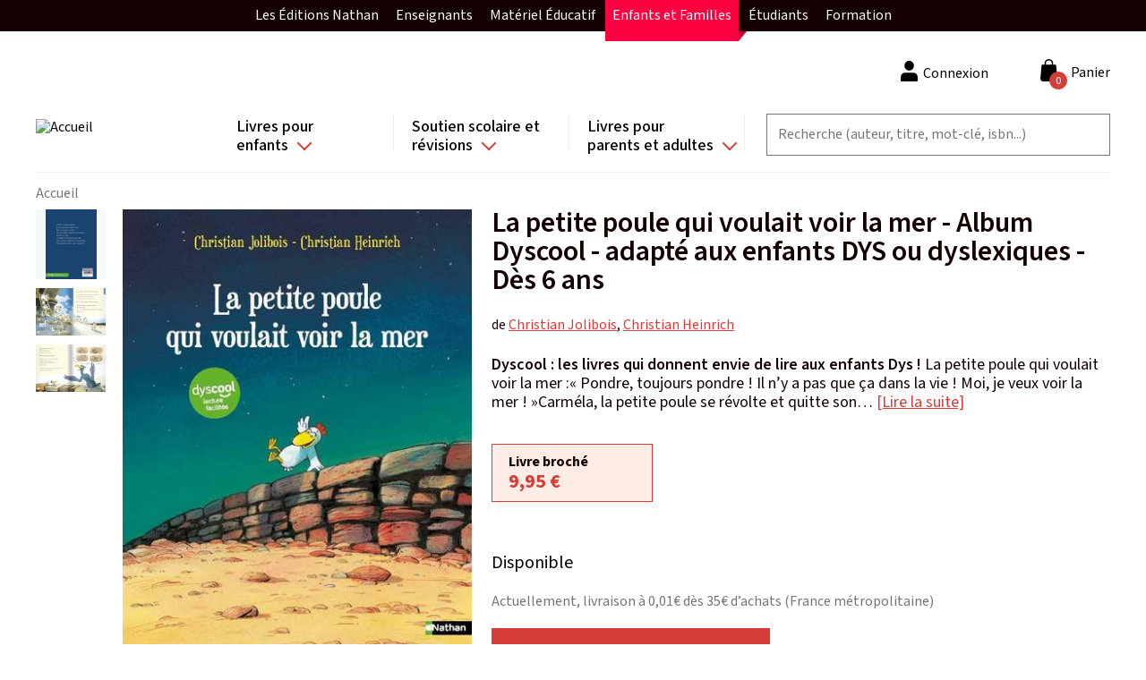

--- FILE ---
content_type: text/html; charset=UTF-8
request_url: https://site.nathan.fr/livres/la-petite-poule-qui-voulait-voir-la-mer-album-dyscool-adapte-aux-enfants-dys-ou-dyslexiques-des-6-ans-9782095020132.html
body_size: 123747
content:
<!DOCTYPE html>
<html lang="fr" dir="ltr">
  <head>
    <!-- Didomi -->
    <script type="text/javascript">window.gdprAppliesGlobally=true;(function(){function a(e){if(!window.frames[e]){if(document.body&&document.body.firstChild){var t=document.body;var n=document.createElement("iframe");n.style.display="none";n.name=e;n.title=e;t.insertBefore(n,t.firstChild)}
      else{setTimeout(function(){a(e)},5)}}}function e(n,r,o,c,s){function e(e,t,n,a){if(typeof n!=="function"){return}if(!window[r]){window[r]=[]}var i=false;if(s){i=s(e,t,n)}if(!i){window[r].push({command:e,parameter:t,callback:n,version:a})}}e.stub=true;function t(a){if(!window[n]||window[n].stub!==true){return}if(!a.data){return}
        var i=typeof a.data==="string";var e;try{e=i?JSON.parse(a.data):a.data}catch(t){return}if(e[o]){var r=e[o];window[n](r.command,r.parameter,function(e,t){var n={};n[c]={returnValue:e,success:t,callId:r.callId};a.source.postMessage(i?JSON.stringify(n):n,"*")},r.version)}}
        if(typeof window[n]!=="function"){window[n]=e;if(window.addEventListener){window.addEventListener("message",t,false)}else{window.attachEvent("onmessage",t)}}}e("__tcfapi","__tcfapiBuffer","__tcfapiCall","__tcfapiReturn");a("__tcfapiLocator");(function(e){
        var t=document.createElement("script");t.id="spcloader";t.type="text/javascript";t.async=true;t.src="https://sdk.privacy-center.org/"+e+"/loader.js?target="+document.location.hostname;t.charset="utf-8";var n=document.getElementsByTagName("script")[0];n.parentNode.insertBefore(t,n)})("97d9cc3e-4f0e-4d58-ad0e-4b418ce971c9")})();</script>
    <script type="text/javascript">
      window.didomiConfig = {
        cookies: {
          didomiTokenCookieName: 'didomi_token_nathan_gp',
          iabCookieName: 'custom_iab_nathan_gp'
        }
      };
    </script>

    <script type="text/javascript" src="//try.abtasty.com/959799136523a26a8bb0841c20c4b743.js" defer="defer"></script>

    <meta name="facebook-domain-verification" content="as3onydlj6b3pwc0sztgoiamc5wcmm" />

    <script type="text/javascript">dataLayer=[{"site":"nathan catalogue","brand":"Nathan","language":"fr","country":"France","environment":"production","page_typology":"Produit","page_name":"La petite poule qui voulait voir la mer - Album Dyscool - adapte aux enfants DYS ou dyslexiques - Des 6 ans","book_title":"La petite poule qui voulait voir la mer - Album Dyscool - adapte aux enfants DYS ou dyslexiques - Des 6 ans","book_subtitle":"Dyscool : les livres qui donnent envie de lire aux enfants Dys !","ean":"9782095020132","niveau":"","classe":"","matiere":"","serie":"Dyscool","category":"Albums|Livres pour dys","collection":"Dyscool","book_thematique":"","book_genre_litteraire":"Vie quotidienne","book_catalogue_id":"50185","format":"Livre broche","book_type":"physique","book_disponibilite":"Disponible","book_date_parution":"08\/06\/2023","book_auteur":"Christian Jolibois|Christian Heinrich","user_logged":"non","user_profil_type":"Anonyme","nombre_article_panier":0}];</script>
<meta charset="utf-8" />
<link rel="canonical" href="https://site.nathan.fr/livres/la-petite-poule-qui-voulait-voir-la-mer-album-dyscool-adapte-aux-enfants-dys-ou-dyslexiques-des-6-ans-9782095020132.html" />
<meta name="Generator" content="Drupal 8 (https://www.drupal.org); Commerce 2" />
<meta name="MobileOptimized" content="width" />
<meta name="HandheldFriendly" content="true" />
<meta name="viewport" content="width=device-width, initial-scale=1.0" />
<style>div#sliding-popup, div#sliding-popup .eu-cookie-withdraw-banner, .eu-cookie-withdraw-tab {background: #0779bf} div#sliding-popup.eu-cookie-withdraw-wrapper { background: transparent; } #sliding-popup h1, #sliding-popup h2, #sliding-popup h3, #sliding-popup p, #sliding-popup label, #sliding-popup div, .eu-cookie-compliance-more-button, .eu-cookie-compliance-secondary-button, .eu-cookie-withdraw-tab { color: #ffffff;} .eu-cookie-withdraw-tab { border-color: #ffffff;}</style>
<link rel="shortcut icon" href="/themes/custom/editis_theme/favicon.ico" type="image/vnd.microsoft.icon" />


    <!-- Google Tag Manager -->
    <script>(function(w,d,s,l,i){w[l]=w[l]||[];w[l].push({'gtm.start':
          new Date().getTime(),event:'gtm.js'});var f=d.getElementsByTagName(s)[0],
        j=d.createElement(s),dl=l!='dataLayer'?'&l='+l:'';j.async=true;j.src=
        'https://www.googletagmanager.com/gtm.js?id='+i+dl;f.parentNode.insertBefore(j,f);
      })(window,document,'script','dataLayer','GTM-TZKGZ6S');</script>
    <!-- End Google Tag Manager -->

    <title>La petite poule qui voulait voir la mer - Album Dyscool - adapté aux enfants DYS ou dyslexiques - Dès 6 ans | Nathan</title>
    <link rel="stylesheet" media="all" href="/sites/default/files/css/css_OQUBrDE_QpA8Lp8Ay2xfnwp_2O5ggP91YIcfec_dd9o.css" />
<link rel="stylesheet" media="all" href="/sites/default/files/css/css_a0sE53QIpzWGNCsBxftOM6KcXJe2H9inArbrarb0Clw.css" />
<link rel="stylesheet" media="all" href="https://fonts.googleapis.com/css2?family=Mada:wght@200;300;400;500;600;700&amp;display=swap" />

    
<!--[if lte IE 8]>
<script src="/sites/default/files/js/js_VtafjXmRvoUgAzqzYTA3Wrjkx9wcWhjP0G4ZnnqRamA.js"></script>
<![endif]-->
<script src="/sites/default/files/js/js_QHqjxhGPGgZFwOfW92tmrVpssmC1sbO0zDG4TgLmaEI.js"></script>

  </head>
  <body class="path-product">
  <!-- Google Tag Manager (noscript) -->
  <noscript><iframe src="https://www.googletagmanager.com/ns.html?id=GTM-TZKGZ6S"
                    height="0" width="0" style="display:none;visibility:hidden"></iframe></noscript>
  <!-- End Google Tag Manager (noscript) -->
        <a href="#main-content" class="visually-hidden focusable skip-link">
      Aller au contenu principal
    </a>
    
    <div id="upper-menu-layout">
    <nav id="upper-menu">
      <ol class="upper-menu-ol">
        <li class="upper-menu-li">
          <a href="#"
             id="upper-menu-mobile-btn"
             class="external-link">
            Enfants et Familles
            <i class="collapse-arrow"></i>
          </a>
          <ul class="sub-menu">
            <li class="upper-menu-item red-item">
              <a href="https://editions.nathan.fr" class="external-link">
                Les Éditions Nathan
              </a>
            </li>
            <li class="upper-menu-item green-item">
              <a href="https://enseignants.nathan.fr/enseignants"
                 class="external-link">
                Enseignants
              </a>
            </li>
            <li class="upper-menu-item blue-item">
              <a href="https://materiel-educatif.nathan.fr"
                 class="external-link">
                Matériel Éducatif
              </a>
            </li>
            <li class="upper-menu-item active mobile-display-none red-item">
              <a href="https://site.nathan.fr" class="external-link">
                Enfants et Familles
              </a>
            </li>
            <li class="upper-menu-item red-item">
              <a href="https://superieur-concours.nathan.fr"
                 class="external-link">
                Étudiants
              </a>
            </li>
            <li class="upper-menu-item red-item">
              <a href="https://formation-professionnelle.nathan.fr"
                 class="external-link">
                Formation
              </a>
            </li>
          </ul>
        </li>
      </ol>
    </nav>
  </div>
  <div class="dialog-off-canvas-main-canvas" data-off-canvas-main-canvas>
      <div class="layout-container">

  <header role="header" class="layout-header">
    <div class="content-wrapper">
        <div class="region region-branding">
    <div id="block-editis-theme-branding" class="block-editis-theme-branding block block-system block-system-branding-block">
  
    
        <a href="/" rel="home" class="site-logo">
      <img src="/themes/custom/editis_theme/logo.svg" alt="Accueil" />
    </a>
      </div>

  </div>

        <button class="off-canvas-menu__button off-canvas-menu__button--open" aria-controls="off-canvas-menu--navigation" aria-expanded="false">
    <span class="off-canvas-menu__button__icon"></span>
  </button>
  <div class="region region-navigation">
    <div id="off-canvas-menu--navigation" class="off-canvas-menu__content" aria-hidden="true">
      <div class="off-canvas-menu__header">
        <span class="off-canvas-menu__button__label off-canvas-menu__button__label-menu">Menu</span>
        <button class="off-canvas-menu__button off-canvas-menu__button--close" aria-controls="off-canvas-menu--navigation" aria-expanded="false">
          <span class="off-canvas-menu__button__icon"></span>
        </button>
      </div>
      <div id="block-navigationprincipale" class="block-navigationprincipale block block-superfish block-superfishmain">
  
    
      
<ul id="superfish-main" class="menu sf-menu sf-main sf-horizontal sf-style-none">
  
<li id="main-menu-link-content82672822-4b4a-4738-9514-3bedaad21658" class="sf-depth-1 sf-list-item menuparent sf-index-item-1" ><a href="/recherche?f%5B0%5D=categorie%3A398&amp;f%5B1%5D=categorie%3A398" class="sf-depth-1 sf-link menuparent">Livres pour enfants</a><ul class="sf-multicolumn"><li class="sf-multicolumn-wrapper "><ol><li id="main-menu-link-contentda8691e2-7ddf-47ab-b24e-d8ef08527f61" class="sf-depth-2 sf-list-item sf-multicolumn-column menuparent sf-index-item-1" ><div class="sf-multicolumn-column"><span class="sf-depth-2 sf-link menuparent nolink">Colonne 1</span><ol><li id="main-menu-link-contentb0cd8f1e-49ea-4523-92f3-4cb3992f1a74" class="sf-depth-3 sf-list-item menuparent sf-index-item-1" ><a href="/recherche?f%5B0%5D=age%3A408&amp;f%5B1%5D=age%3A408" class="sf-depth-3 sf-link menuparent">Tout-petits</a><ol><li id="main-menu-link-content431d4fac-3070-4d5d-93cd-44123cde3f39" class="sf-depth-4 sf-list-item sf-no-children sf-index-item-1" ><a href="/recherche?f%5B0%5D=age%3A408&amp;f%5B1%5D=categorie%3A728&amp;f%5B2%5D=categorie%3A735&amp;f%5B3%5D=age%3A408&amp;f%5B4%5D=categorie%3A728&amp;f%5B5%5D=categorie%3A735" class="sf-depth-4 sf-link">Livres d&#039;éveil et activités</a></li><li id="main-menu-link-content13e22b39-a063-4ed0-8e2e-9f8304ab9889" class="sf-depth-4 sf-list-item sf-no-children sf-index-item-2" ><a href="/recherche?texte=&amp;f%5B0%5D=age%3A408&amp;f%5B1%5D=categorie%3A739&amp;f%5B2%5D=age%3A408&amp;f%5B3%5D=categorie%3A739" class="sf-depth-4 sf-link">Albums et histoires</a></li><li id="main-menu-link-content905b4656-237b-4bdd-96a0-5acc51a02ef5" class="sf-depth-4 sf-list-item sf-no-children sf-index-item-3" ><a href="/recherche?texte=&amp;f%5B0%5D=age%3A408&amp;f%5B1%5D=categorie%3A726&amp;f%5B2%5D=age%3A408&amp;f%5B3%5D=categorie%3A726" class="sf-depth-4 sf-link">Imagiers</a></li><li id="main-menu-link-content3b87ec24-d353-42cf-8552-2dd30968ef1a" class="sf-depth-4 sf-list-item sf-no-children sf-index-item-4" ><a href="/recherche?texte=&amp;f%5B0%5D=age%3A408&amp;f%5B1%5D=categorie%3A740&amp;f%5B2%5D=age%3A408&amp;f%5B3%5D=categorie%3A740" class="sf-depth-4 sf-link">Livres animés</a></li><li id="main-menu-link-contenta1ac7742-bfac-40e2-9bf9-451f3026bb3e" class="sf-depth-4 sf-list-item sf-no-children sf-index-item-5" ><a href="/recherche?texte=&amp;f%5B0%5D=age%3A408&amp;f%5B1%5D=categorie%3A725&amp;f%5B2%5D=age%3A408&amp;f%5B3%5D=categorie%3A725" class="sf-depth-4 sf-link">Livres sonores et comptines</a></li></ol></li><li id="main-menu-link-contentfc9b13a8-5de2-462e-a116-cbcf7b2de948" class="sf-depth-3 sf-list-item menuparent sf-index-item-2" ><a href="/recherche?f%5B0%5D=age%3A409&amp;f%5B1%5D=age%3A409" class="sf-depth-3 sf-link menuparent">Dès 3 ans</a><ol><li id="main-menu-link-contentad7b69df-cfa3-41dc-af56-5122efe48fbd" class="sf-depth-4 sf-list-item sf-no-children sf-index-item-1" ><a href="/recherche?texte=&amp;f%5B0%5D=age%3A409&amp;f%5B1%5D=categorie%3A727&amp;f%5B2%5D=categorie%3A739&amp;f%5B3%5D=age%3A409&amp;f%5B4%5D=categorie%3A727&amp;f%5B5%5D=categorie%3A739" class="sf-depth-4 sf-link">Albums</a></li><li id="main-menu-link-content6b62e737-17d3-47c7-952d-d8a57b448387" class="sf-depth-4 sf-list-item sf-no-children sf-index-item-2" ><a href="/recherche?texte=&amp;f%5B0%5D=age%3A409&amp;f%5B1%5D=categorie%3A734&amp;f%5B2%5D=age%3A409&amp;f%5B3%5D=categorie%3A734" class="sf-depth-4 sf-link">Découverte</a></li><li id="main-menu-link-content3582b239-8eb0-425d-9b8e-69f7592ef1c3" class="sf-depth-4 sf-list-item sf-no-children sf-index-item-3" ><a href="/recherche?texte=&amp;f%5B0%5D=age%3A409&amp;f%5B1%5D=categorie%3A732&amp;f%5B2%5D=categorie%3A732&amp;f%5B3%5D=age%3A409&amp;f%5B4%5D=categorie%3A732&amp;f%5B5%5D=categorie%3A732" class="sf-depth-4 sf-link">BD</a></li><li id="main-menu-link-content7ca5b925-b744-4f19-8959-1241348374f5" class="sf-depth-4 sf-list-item sf-no-children sf-index-item-4" ><a href="/recherche?texte=&amp;f%5B0%5D=age%3A409&amp;f%5B1%5D=categorie%3A728&amp;f%5B2%5D=categorie%3A736&amp;f%5B3%5D=categorie%3A742&amp;f%5B4%5D=age%3A409&amp;f%5B5%5D=categorie%3A728&amp;f%5B6%5D=categorie%3A736&amp;f%5B7%5D=categorie%3A742" class="sf-depth-4 sf-link">Activités et jeux</a></li><li id="main-menu-link-content02defeef-969a-4286-ae06-b068e64d9eae" class="sf-depth-4 sf-list-item sf-no-children sf-index-item-5" ><a href="/recherche?texte=&amp;f%5B0%5D=age%3A409&amp;f%5B1%5D=categorie%3A737&amp;f%5B2%5D=age%3A409&amp;f%5B3%5D=categorie%3A737" class="sf-depth-4 sf-link">Montessori</a></li><li id="main-menu-link-contentfb6819b2-2400-498a-8203-01ad9f0422ac" class="sf-depth-4 sf-list-item sf-no-children sf-index-item-6" ><a href="/recherche?texte=&amp;f%5B0%5D=age%3A409&amp;f%5B1%5D=categorie%3A741&amp;f%5B2%5D=age%3A409&amp;f%5B3%5D=categorie%3A741" class="sf-depth-4 sf-link">Bien-être et émotions</a></li></ol></li></ol></div></li><li id="main-menu-link-content12e8d609-3e48-44a5-b984-f6e7b3e99cbe" class="sf-depth-2 sf-list-item sf-multicolumn-column menuparent sf-index-item-2" ><div class="sf-multicolumn-column"><span class="sf-depth-2 sf-link menuparent nolink">Colonne 2</span><ol><li id="main-menu-link-contente394d21b-cb3c-4c9e-9ce1-7a0a32c256ae" class="sf-depth-3 sf-list-item menuparent sf-index-item-1" ><a href="/recherche?f%5B0%5D=age%3A410&amp;f%5B1%5D=age%3A410" class="sf-depth-3 sf-link menuparent">Dès 6 ans</a><ol><li id="main-menu-link-content5ad97a28-7464-4bad-b901-14fa67b215bb" class="sf-depth-4 sf-list-item sf-no-children sf-index-item-1" ><a href="/recherche?texte=&amp;f%5B0%5D=age%3A410&amp;f%5B1%5D=categorie%3A727&amp;f%5B2%5D=categorie%3A739&amp;f%5B3%5D=age%3A410&amp;f%5B4%5D=categorie%3A727&amp;f%5B5%5D=categorie%3A739" class="sf-depth-4 sf-link">Albums</a></li><li id="main-menu-link-content21a34b45-55ff-4e8b-8f6c-ef52252d4a20" class="sf-depth-4 sf-list-item sf-no-children sf-index-item-2" ><a href="/recherche?texte=&amp;f%5B0%5D=age%3A410&amp;f%5B1%5D=categorie%3A734&amp;f%5B2%5D=age%3A410&amp;f%5B3%5D=categorie%3A734" class="sf-depth-4 sf-link">Documentaires</a></li><li id="main-menu-link-content393c8952-259b-42ec-a969-ab09e71eab09" class="sf-depth-4 sf-list-item sf-no-children sf-index-item-3" ><a href="/recherche?texte=&amp;f%5B0%5D=age%3A410&amp;f%5B1%5D=categorie%3A732&amp;f%5B2%5D=categorie%3A732&amp;f%5B3%5D=age%3A410&amp;f%5B4%5D=categorie%3A732&amp;f%5B5%5D=categorie%3A732" class="sf-depth-4 sf-link">BD</a></li><li id="main-menu-link-content99f31481-30d9-4e9f-86b3-1fdbd67adaaf" class="sf-depth-4 sf-list-item sf-no-children sf-index-item-4" ><a href="/recherche?texte=&amp;f%5B0%5D=age%3A410&amp;f%5B1%5D=categorie%3A733&amp;f%5B2%5D=age%3A410&amp;f%5B3%5D=categorie%3A733" class="sf-depth-4 sf-link">Premières lectures</a></li><li id="main-menu-link-content8317ec8a-ff72-4572-b639-33c0818c1202" class="sf-depth-4 sf-list-item sf-no-children sf-index-item-5" ><a href="/recherche?texte=&amp;f%5B0%5D=age%3A410&amp;f%5B1%5D=categorie%3A724&amp;f%5B2%5D=age%3A410&amp;f%5B3%5D=categorie%3A724" class="sf-depth-4 sf-link">Romans</a></li><li id="main-menu-link-contentb07f29f1-8214-43a5-935a-48fff0a4e1ca" class="sf-depth-4 sf-list-item sf-no-children sf-index-item-6" ><a href="/recherche?texte=&amp;f%5B0%5D=age%3A410&amp;f%5B1%5D=categorie%3A728&amp;f%5B2%5D=categorie%3A736&amp;f%5B3%5D=categorie%3A742&amp;f%5B4%5D=age%3A410&amp;f%5B5%5D=categorie%3A728&amp;f%5B6%5D=categorie%3A736&amp;f%5B7%5D=categorie%3A742" class="sf-depth-4 sf-link">Activités et jeux</a></li><li id="main-menu-link-content919f9d71-3e5b-4490-922c-d6a0770092ae" class="sf-depth-4 sf-list-item sf-no-children sf-index-item-7" ><a href="/recherche?texte=&amp;f%5B0%5D=age%3A410&amp;f%5B1%5D=categorie%3A737&amp;f%5B2%5D=age%3A410&amp;f%5B3%5D=categorie%3A737" class="sf-depth-4 sf-link">Montessori</a></li><li id="main-menu-link-contenta70a1cf3-1d7f-4a85-840d-a1badfcc7ec3" class="sf-depth-4 sf-list-item sf-no-children sf-index-item-8" ><a href="/recherche?texte=&amp;f%5B0%5D=age%3A410&amp;f%5B1%5D=categorie%3A741&amp;f%5B2%5D=age%3A410&amp;f%5B3%5D=categorie%3A741" class="sf-depth-4 sf-link">Bien-être et émotions</a></li></ol></li></ol></div></li><li id="main-menu-link-content32074984-6223-4ff4-a4d3-617e857755e6" class="sf-depth-2 sf-list-item sf-multicolumn-column menuparent sf-index-item-3" ><div class="sf-multicolumn-column"><span class="sf-depth-2 sf-link menuparent nolink">Colonne 3</span><ol><li id="main-menu-link-contenta1fe9c9b-0c35-435b-bcf3-2a35335718ee" class="sf-depth-3 sf-list-item menuparent sf-index-item-1" ><a href="/recherche?f%5B0%5D=age%3A411&amp;f%5B1%5D=age%3A411" class="sf-depth-3 sf-link menuparent">Dès 8 ans</a><ol><li id="main-menu-link-contenta9bafb12-99ac-4cdd-9a3f-2481964d7c41" class="sf-depth-4 sf-list-item sf-no-children sf-index-item-1" ><a href="/recherche?texte=&amp;f%5B0%5D=age%3A411&amp;f%5B1%5D=categorie%3A739&amp;f%5B2%5D=age%3A411&amp;f%5B3%5D=categorie%3A739" class="sf-depth-4 sf-link">Albums</a></li><li id="main-menu-link-content5d0edb7c-d08b-4b6e-928e-6538b8d2d732" class="sf-depth-4 sf-list-item sf-no-children sf-index-item-2" ><a href="/recherche?texte=&amp;f%5B0%5D=age%3A411&amp;f%5B1%5D=categorie%3A734&amp;f%5B2%5D=age%3A411&amp;f%5B3%5D=categorie%3A734" class="sf-depth-4 sf-link">Documentaires</a></li><li id="main-menu-link-content6b4aff28-d319-4e53-b60e-6845ab94fc30" class="sf-depth-4 sf-list-item sf-no-children sf-index-item-3" ><a href="/recherche?texte=&amp;f%5B0%5D=age%3A411&amp;f%5B1%5D=categorie%3A724&amp;f%5B2%5D=age%3A411&amp;f%5B3%5D=categorie%3A724" class="sf-depth-4 sf-link">Romans</a></li><li id="main-menu-link-content9a9f32cc-b796-448a-a21b-3437ad70abfc" class="sf-depth-4 sf-list-item sf-no-children sf-index-item-4" ><a href="/recherche?texte=&amp;f%5B0%5D=age%3A411&amp;f%5B1%5D=categorie%3A732&amp;f%5B2%5D=categorie%3A732&amp;f%5B3%5D=age%3A411&amp;f%5B4%5D=categorie%3A732&amp;f%5B5%5D=categorie%3A732" class="sf-depth-4 sf-link">BD</a></li><li id="main-menu-link-contentea57e3ad-94b1-444e-ae0b-6eb508194082" class="sf-depth-4 sf-list-item sf-no-children sf-index-item-5" ><a href="/recherche?texte=&amp;f%5B0%5D=age%3A411&amp;f%5B1%5D=categorie%3A728&amp;f%5B2%5D=categorie%3A742&amp;f%5B3%5D=age%3A411&amp;f%5B4%5D=categorie%3A728&amp;f%5B5%5D=categorie%3A742" class="sf-depth-4 sf-link">Activités et jeux</a></li><li id="main-menu-link-contentdcb1f7ff-8540-4908-a869-9478b07a9170" class="sf-depth-4 sf-list-item sf-no-children sf-index-item-6" ><a href="/recherche?texte=&amp;f%5B0%5D=age%3A411&amp;f%5B1%5D=categorie%3A737&amp;f%5B2%5D=age%3A411&amp;f%5B3%5D=categorie%3A737" class="sf-depth-4 sf-link">Montessori</a></li><li id="main-menu-link-content312ee3b9-d0a4-4943-8656-1edc2e48daa6" class="sf-depth-4 sf-list-item sf-no-children sf-index-item-7" ><a href="/recherche?texte=&amp;f%5B0%5D=age%3A411&amp;f%5B1%5D=categorie%3A741&amp;f%5B2%5D=age%3A411&amp;f%5B3%5D=categorie%3A741" class="sf-depth-4 sf-link">Bien-être et émotions</a></li><li id="main-menu-link-contentd10122b0-f83f-430c-bd26-120eb6b009dc" class="sf-depth-4 sf-list-item sf-no-children sf-index-item-8" ><a href="/chroni-coeurs" class="sf-depth-4 sf-link">Club des Chronicoeurs</a></li></ol></li><li id="main-menu-link-contenta55b7a56-f35e-4850-b3e5-6684bc2ec683" class="sf-depth-3 sf-list-item menuparent sf-index-item-2" ><a href="/recherche?f%5B0%5D=age%3A87&amp;f%5B1%5D=age%3A412&amp;f%5B2%5D=age%3A87&amp;f%5B3%5D=age%3A412" class="sf-depth-3 sf-link menuparent">Dès 12 ans et ados</a><ol><li id="main-menu-link-content7767f4dd-b703-4f02-b95b-276e0be733ca" class="sf-depth-4 sf-list-item sf-no-children sf-index-item-1" ><a href="/recherche?texte=&amp;f%5B0%5D=age%3A412&amp;f%5B1%5D=categorie%3A724&amp;f%5B2%5D=age%3A412&amp;f%5B3%5D=categorie%3A724" class="sf-depth-4 sf-link">Romans</a></li><li id="main-menu-link-contente3a99e70-d461-4408-bef9-781aaf81ba64" class="sf-depth-4 sf-list-item sf-no-children sf-index-item-2" ><a href="/recherche?texte=&amp;f%5B0%5D=age%3A412&amp;f%5B1%5D=categorie%3A732&amp;f%5B2%5D=categorie%3A732&amp;f%5B3%5D=age%3A412&amp;f%5B4%5D=categorie%3A732&amp;f%5B5%5D=categorie%3A732" title="BD pour les enfants de 12 ans et plus" class="sf-depth-4 sf-link">BD</a></li><li id="main-menu-link-content914ec819-6010-49a6-8f52-409bc7cff600" class="sf-depth-4 sf-list-item sf-no-children sf-index-item-3" ><a href="/recherche?texte=&amp;f%5B0%5D=age%3A412&amp;f%5B1%5D=categorie%3A734&amp;f%5B2%5D=age%3A412&amp;f%5B3%5D=categorie%3A734" class="sf-depth-4 sf-link">Documentaires</a></li></ol></li></ol></div></li><li id="main-menu-link-content2f034ca0-653c-4a91-91d6-382d4dea110c" class="sf-depth-2 sf-list-item sf-multicolumn-column menuparent sf-index-item-4" ><div class="sf-multicolumn-column"><span class="sf-depth-2 sf-link menuparent nolink">Colonne 4</span><ol><li id="main-menu-link-contentfa50c4d9-4120-4b06-89c9-f645661774db" class="sf-depth-3 sf-list-item sf-no-children sf-index-item-1" ><a href="/recherche?texte=t%27choupi" class="sf-depth-3 sf-link">T&#039;choupi</a></li><li id="main-menu-link-contente850982d-ec01-4fbc-b31a-0a303480fc6f" class="sf-depth-3 sf-list-item sf-no-children sf-index-item-2" ><a href="/recherche?texte=kididoc" class="sf-depth-3 sf-link">Kididoc</a></li><li id="main-menu-link-contentfa460aac-b403-4a37-aefb-eb807f3da596" class="sf-depth-3 sf-list-item sf-no-children sf-index-item-3" ><a href="/recherche?texte=&amp;f%5B0%5D=categorie%3A734&amp;f%5B1%5D=categorie%3A734" class="sf-depth-3 sf-link">Documentaires</a></li><li id="main-menu-link-content563fc02d-0690-4cc3-824b-b05bb9248423" class="sf-depth-3 sf-list-item sf-no-children sf-index-item-4" ><a href="/recherche?texte=&amp;f%5B0%5D=categorie%3A732&amp;f%5B1%5D=categorie%3A732&amp;f%5B2%5D=categorie%3A732&amp;f%5B3%5D=categorie%3A732&amp;f%5B4%5D=categorie%3A732&amp;f%5B5%5D=categorie%3A732&amp;f%5B6%5D=categorie%3A732&amp;f%5B7%5D=categorie%3A732" class="sf-depth-3 sf-link">BD</a></li><li id="main-menu-link-contentef1573c8-bc4f-4048-a2a5-63f25655e7c9" class="sf-depth-3 sf-list-item sf-no-children sf-index-item-5" ><a href="/recherche?texte=&amp;f%5B0%5D=categorie%3A737&amp;f%5B1%5D=categorie%3A737" class="sf-depth-3 sf-link">Montessori</a></li><li id="main-menu-link-contenta0a4e122-9741-4d2c-a680-ea2229da3cc5" class="sf-depth-3 sf-list-item sf-no-children sf-index-item-6" ><a href="/dyscool" class="sf-depth-3 sf-link">Livres pour DYS</a></li><li id="main-menu-link-contentc48a27f0-3533-443b-8eb8-684e2a7cc560" class="sf-depth-3 sf-list-item sf-no-children sf-index-item-7" ><a href="/chroni-coeurs" class="sf-depth-3 sf-link">Club des Chronicoeurs</a></li><li id="main-menu-link-contentd3613e70-f2ea-4e29-9ef0-bb3dff2c5ff6" class="sf-depth-3 sf-list-item sf-no-children sf-index-item-8" ><a href="/espace-enseignants" class="sf-depth-3 sf-link">Espace enseignant(e)s </a></li><li id="main-menu-link-content90286f52-12d1-4dbb-9172-4bc4c3ad0c9c" class="sf-depth-3 sf-list-item sf-no-children sf-index-item-9" ><a href="/cadeaux-de-noel-selection-de-livres-pour-enfants-2024" class="sf-depth-3 sf-link">Sélection Noël</a></li></ol></div></li></ol></li></ul></li><li id="main-menu-link-contentc4c2930b-53ad-4f6b-a705-2ee899778168" class="sf-depth-1 sf-list-item menuparent sf-index-item-2" ><a href="/recherche?f%5B0%5D=categorie%3A401&amp;f%5B1%5D=categorie%3A401" class="sf-depth-1 sf-link menuparent">Soutien scolaire et révisions</a><ul class="sf-multicolumn"><li class="sf-multicolumn-wrapper "><ol><li id="main-menu-link-content2e329435-93c4-4ca2-a95c-9da70fb47c54" class="sf-depth-2 sf-list-item sf-multicolumn-column menuparent sf-index-item-1" ><div class="sf-multicolumn-column"><span class="sf-depth-2 sf-link menuparent nolink">Colonne 1</span><ol><li id="main-menu-link-content201b451a-cfdc-4723-a265-4f39eff8cd9a" class="sf-depth-3 sf-list-item menuparent sf-index-item-1" ><a href="/recherche?f%5B0%5D=classe%3A758&amp;f%5B1%5D=classe%3A758" class="sf-depth-3 sf-link menuparent">Maternelle</a><ol><li id="main-menu-link-content00fcfeb6-6072-4bed-bfd1-60778364d2f4" class="sf-depth-4 sf-list-item sf-no-children sf-index-item-1" ><a href="/recherche?f%5B0%5D=classe%3A779&amp;f%5B1%5D=classe%3A779" class="sf-depth-4 sf-link">TPS</a></li><li id="main-menu-link-contentd4e32f60-3603-4d91-8029-fdaa90b1294d" class="sf-depth-4 sf-list-item sf-no-children sf-index-item-2" ><a href="/recherche?f%5B0%5D=classe%3A787&amp;f%5B1%5D=classe%3A787" class="sf-depth-4 sf-link">PS</a></li><li id="main-menu-link-contentbc74307e-444c-4d0f-a3ad-146f07d233ca" class="sf-depth-4 sf-list-item sf-no-children sf-index-item-3" ><a href="/recherche?f%5B0%5D=classe%3A776&amp;f%5B1%5D=classe%3A776" class="sf-depth-4 sf-link">MS</a></li><li id="main-menu-link-contente4204bb7-e1f7-4610-a4c1-f99616c1b31c" class="sf-depth-4 sf-list-item sf-no-children sf-index-item-4" ><a href="/recherche?f%5B0%5D=classe%3A783&amp;f%5B1%5D=classe%3A783" class="sf-depth-4 sf-link">GS</a></li></ol></li><li id="main-menu-link-contentf82f0713-76ca-45a1-9899-e3249cdfe1b4" class="sf-depth-3 sf-list-item menuparent sf-index-item-2" ><a href="/recherche?f%5B0%5D=classe%3A770&amp;f%5B1%5D=classe%3A770" class="sf-depth-3 sf-link menuparent">Elémentaire</a><ol><li id="main-menu-link-content494d0817-85cb-4227-a681-9b74bddf5f1f" class="sf-depth-4 sf-list-item sf-no-children sf-index-item-1" ><a href="/recherche?texte=&amp;f%5B0%5D=classe%3A754&amp;f%5B1%5D=classe%3A754" class="sf-depth-4 sf-link">CP</a></li><li id="main-menu-link-content1361db16-2d78-467e-bdd2-7833d5a35992" class="sf-depth-4 sf-list-item sf-no-children sf-index-item-2" ><a href="/recherche?f%5B0%5D=classe%3A785&amp;f%5B1%5D=classe%3A785" class="sf-depth-4 sf-link">CE1</a></li><li id="main-menu-link-contentf9db127b-14e7-4338-a2dd-b4a5bb5b08af" class="sf-depth-4 sf-list-item sf-no-children sf-index-item-3" ><a href="/recherche?f%5B0%5D=classe%3A789&amp;f%5B1%5D=classe%3A789" class="sf-depth-4 sf-link">CE2</a></li><li id="main-menu-link-content283b7d3b-9e09-4ca9-9f99-ccab688d948b" class="sf-depth-4 sf-list-item sf-no-children sf-index-item-4" ><a href="/recherche?f%5B0%5D=classe%3A768&amp;f%5B1%5D=classe%3A768" class="sf-depth-4 sf-link">CM1</a></li><li id="main-menu-link-content9e2f7caf-e536-45b8-b575-9433309bdfb3" class="sf-depth-4 sf-list-item sf-no-children sf-index-item-5" ><a href="/recherche?f%5B0%5D=classe%3A760&amp;f%5B1%5D=classe%3A760" class="sf-depth-4 sf-link">CM2</a></li></ol></li></ol></div></li><li id="main-menu-link-content215af1b1-1cc8-4e38-b826-120bcb8f489b" class="sf-depth-2 sf-list-item sf-multicolumn-column menuparent sf-index-item-2" ><div class="sf-multicolumn-column"><span class="sf-depth-2 sf-link menuparent nolink">Colonne 2</span><ol><li id="main-menu-link-content057200e1-a7c4-432c-b790-c721f084a667" class="sf-depth-3 sf-list-item menuparent sf-index-item-1" ><a href="/recherche?f%5B0%5D=classe%3A762&amp;f%5B1%5D=classe%3A762" class="sf-depth-3 sf-link menuparent">Collège</a><ol><li id="main-menu-link-content73199ac9-ec22-4edf-860d-9bcc927b411e" class="sf-depth-4 sf-list-item sf-no-children sf-index-item-1" ><a href="/recherche?f%5B0%5D=classe%3A784&amp;f%5B1%5D=classe%3A784" class="sf-depth-4 sf-link">6e</a></li><li id="main-menu-link-contentb710961a-f7ba-4db2-9ece-d4f797fa77b8" class="sf-depth-4 sf-list-item sf-no-children sf-index-item-2" ><a href="/recherche?f%5B0%5D=classe%3A769&amp;f%5B1%5D=classe%3A769" class="sf-depth-4 sf-link">5e</a></li><li id="main-menu-link-content65e742a0-f91a-41b8-b0b1-c97b643613ab" class="sf-depth-4 sf-list-item sf-no-children sf-index-item-3" ><a href="/recherche?f%5B0%5D=classe%3A777&amp;f%5B1%5D=classe%3A777" class="sf-depth-4 sf-link">4e</a></li><li id="main-menu-link-contentd4636bcf-40ba-4655-ab88-7769f822326e" class="sf-depth-4 sf-list-item sf-no-children sf-index-item-4" ><a href="/recherche?f%5B0%5D=classe%3A755&amp;f%5B1%5D=classe%3A755" class="sf-depth-4 sf-link">3e</a></li></ol></li><li id="main-menu-link-content07b452c6-3ca7-4531-a506-af008ce72d57" class="sf-depth-3 sf-list-item menuparent sf-index-item-2" ><a href="/recherche?f%5B0%5D=classe%3A788&amp;f%5B1%5D=classe%3A788" class="sf-depth-3 sf-link menuparent">Lycée général</a><ol><li id="main-menu-link-content8ff5df0e-2f9c-4b17-bf04-ee76a93ffe5e" class="sf-depth-4 sf-list-item sf-no-children sf-index-item-1" ><a href="/recherche?f%5B0%5D=classe%3A775&amp;f%5B1%5D=classe%3A775" class="sf-depth-4 sf-link">2de</a></li><li id="main-menu-link-content56cc03f1-a573-4608-b70f-80506bdacc67" class="sf-depth-4 sf-list-item sf-no-children sf-index-item-2" ><a href="/recherche?f%5B0%5D=classe%3A794&amp;f%5B1%5D=classe%3A794" class="sf-depth-4 sf-link">1re</a></li><li id="main-menu-link-contentf92f3115-9b03-4608-8f25-e590f029bf64" class="sf-depth-4 sf-list-item sf-no-children sf-index-item-3" ><a href="/recherche?f%5B0%5D=classe%3A791&amp;f%5B1%5D=classe%3A791" class="sf-depth-4 sf-link">Term</a></li></ol></li></ol></div></li><li id="main-menu-link-contentaac6c1b7-1f11-42db-8fdb-fbbd4e43a76a" class="sf-depth-2 sf-list-item sf-multicolumn-column menuparent sf-index-item-3" ><div class="sf-multicolumn-column"><span class="sf-depth-2 sf-link menuparent nolink">Colonne 3</span><ol><li id="main-menu-link-content2ef50065-6a92-4178-948e-49fd79d83927" class="sf-depth-3 sf-list-item menuparent sf-index-item-1" ><a href="/recherche?f%5B0%5D=classe%3A774&amp;f%5B1%5D=classe%3A774" class="sf-depth-3 sf-link menuparent">Lycée technologique</a><ol><li id="main-menu-link-content70d2a4e8-a52c-441b-af06-b8a89ee59baf" class="sf-depth-4 sf-list-item sf-no-children sf-index-item-1" ><a href="/recherche?f%5B0%5D=classe%3A773&amp;f%5B1%5D=classe%3A781&amp;f%5B2%5D=classe%3A781&amp;f%5B3%5D=classe%3A773&amp;f%5B4%5D=classe%3A781&amp;f%5B5%5D=classe%3A781" class="sf-depth-4 sf-link">Bac STMG</a></li><li id="main-menu-link-content3a0cff5b-56dc-4c06-abc1-dc535d3b51ca" class="sf-depth-4 sf-list-item sf-no-children sf-index-item-2" ><a href="/recherche?f%5B0%5D=classe%3A766&amp;f%5B1%5D=classe%3A786&amp;f%5B2%5D=classe%3A766&amp;f%5B3%5D=classe%3A786" class="sf-depth-4 sf-link">Bac ST2S</a></li><li id="main-menu-link-content8bf3a374-d7dd-4791-9d34-1fcdafec37f5" class="sf-depth-4 sf-list-item sf-no-children sf-index-item-3" ><a href="/recherche?f%5B0%5D=classe%3A759&amp;f%5B1%5D=classe%3A759&amp;f%5B2%5D=classe%3A761&amp;f%5B3%5D=classe%3A759&amp;f%5B4%5D=classe%3A759&amp;f%5B5%5D=classe%3A761" class="sf-depth-4 sf-link">Bac STI2D</a></li><li id="main-menu-link-content03118f01-766e-4f64-99c5-d66cba4e5809" class="sf-depth-4 sf-list-item sf-no-children sf-index-item-4" ><a href="/recherche?f%5B0%5D=classe%3A774&amp;f%5B1%5D=classe%3A774" class="sf-depth-4 sf-link">Bac technologique</a></li></ol></li><li id="main-menu-link-contentbd06a6db-a28b-4ae9-99a9-dafc5837209e" class="sf-depth-3 sf-list-item menuparent sf-index-item-2" ><a href="/recherche?f%5B0%5D=classe%3A790&amp;f%5B1%5D=classe%3A790" class="sf-depth-3 sf-link menuparent">Lycée professionnel</a><ol><li id="main-menu-link-contentad6d8de7-4981-4400-a637-32da8b80dac7" class="sf-depth-4 sf-list-item sf-no-children sf-index-item-1" ><a href="/recherche?f%5B0%5D=classe%3A772&amp;f%5B1%5D=classe%3A772" class="sf-depth-4 sf-link">CAP</a></li><li id="main-menu-link-contentc0e64287-2a14-4b8d-b1b7-8393f134a904" class="sf-depth-4 sf-list-item sf-no-children sf-index-item-2" ><a href="/recherche?f%5B0%5D=classe%3A792&amp;f%5B1%5D=classe%3A792" class="sf-depth-4 sf-link">Bac Pro</a></li></ol></li><li id="main-menu-link-contentae17e500-ed54-4f0e-949e-c8e468c273a0" class="sf-depth-3 sf-list-item sf-no-children sf-index-item-3" ><a href="/recherche?f%5B0%5D=classe%3A764&amp;f%5B1%5D=classe%3A764" class="sf-depth-3 sf-link">BTS</a></li></ol></div></li><li id="main-menu-link-content2876be20-5117-4aa7-aaaf-aa88a13de07b" class="sf-depth-2 sf-list-item sf-multicolumn-column menuparent sf-index-item-4" ><div class="sf-multicolumn-column"><span class="sf-depth-2 sf-link menuparent nolink">Colonne 4</span><ol><li id="main-menu-link-contentc07449e2-4a20-4b98-bf1d-c2218841dd34" class="sf-depth-3 sf-list-item sf-no-children sf-index-item-1" ><a href="/recherche?f%5B0%5D=categorie%3A733&amp;f%5B1%5D=categorie%3A746&amp;f%5B2%5D=categorie%3A733&amp;f%5B3%5D=categorie%3A746" class="sf-depth-3 sf-link">Apprentissage de la lecture</a></li><li id="main-menu-link-content9963e9e5-61f1-4b15-8cb0-c63c3c8f9121" class="sf-depth-3 sf-list-item sf-no-children sf-index-item-2" ><a href="/recherche?f%5B0%5D=categorie%3A737&amp;f%5B1%5D=categorie%3A737" class="sf-depth-3 sf-link">Montessori</a></li><li id="main-menu-link-contentdfc9aa14-7bdc-4c4e-b6fd-3f17d3ff17a4" class="sf-depth-3 sf-list-item sf-no-children sf-index-item-3" ><a href="/recherche?f%5B0%5D=categorie%3A747&amp;f%5B1%5D=categorie%3A747" class="sf-depth-3 sf-link">Cahiers de vacances</a></li><li id="main-menu-link-contentd2befba6-2b8c-4c3a-bcd3-adab9d172a95" class="sf-depth-3 sf-list-item sf-no-children sf-index-item-4" ><a href="/recherche?texte=abc%20brevet" class="sf-depth-3 sf-link">ABC du Brevet</a></li><li id="main-menu-link-contentf6ef8097-c10f-4042-8c01-b78afec278df" class="sf-depth-3 sf-list-item sf-no-children sf-index-item-5" ><a href="/recherche?texte=abc%20bac" class="sf-depth-3 sf-link">ABC du Bac</a></li><li id="main-menu-link-contentb02d3b69-61c2-4b55-bc2e-ff78586007dc" class="sf-depth-3 sf-list-item sf-no-children sf-index-item-6" ><a href="/recherche?texte=annales" class="sf-depth-3 sf-link">Annales</a></li><li id="main-menu-link-contentc6eb7077-ff71-4c36-a2b6-7fa2ff3f7af3" class="sf-depth-3 sf-list-item sf-no-children sf-index-item-7" ><a href="/reflexe" class="sf-depth-3 sf-link">Réflexe CAP, BAC PRO, BAC TECHNO, BTS</a></li><li id="main-menu-link-content1de53b46-4f18-44a4-9e1c-a40322c2b006" class="sf-depth-3 sf-list-item sf-no-children sf-index-item-8" ><a href="/recherche?texte=&amp;f%5B0%5D=categorie%3A743&amp;f%5B1%5D=categorie%3A743" class="sf-depth-3 sf-link">Dictionnaires et références </a></li><li id="main-menu-link-content370741ae-1661-4044-9b6a-2e9b1fec2e38" class="sf-depth-3 sf-list-item sf-no-children sf-index-item-9" ><a href="/recherche?f%5B0%5D=categorie%3A401&amp;f%5B1%5D=classe%3A763&amp;f%5B2%5D=categorie%3A401&amp;f%5B3%5D=classe%3A763" class="sf-depth-3 sf-link">Formation adulte</a></li></ol></div></li></ol></li></ul></li><li id="main-menu-link-content7709a23f-614b-4db1-8cb1-1c14a55909bc" class="sf-depth-1 sf-list-item menuparent sf-index-item-3" ><a href="/recherche?f%5B0%5D=categorie%3A402&amp;f%5B1%5D=categorie%3A402" class="sf-depth-1 sf-link menuparent">Livres pour parents et adultes</a><ul class="sf-multicolumn"><li class="sf-multicolumn-wrapper "><ol><li id="main-menu-link-content783e2580-af35-40bd-a15e-0c1ac0d4aed6" class="sf-depth-2 sf-list-item sf-multicolumn-column menuparent sf-index-item-1" ><div class="sf-multicolumn-column"><span class="sf-depth-2 sf-link menuparent nolink">Colonne 1</span><ol><li id="main-menu-link-contentd91fd931-cecf-48af-ac99-3b7d3b3d2c4a" class="sf-depth-3 sf-list-item sf-no-children sf-index-item-1" ><a href="/recherche?texte=&amp;f%5B0%5D=categorie%3A731&amp;f%5B1%5D=categorie%3A731" class="sf-depth-3 sf-link">Guides parents</a></li><li id="main-menu-link-content635be282-14d9-4e72-a100-121fd7ebd929" class="sf-depth-3 sf-list-item sf-no-children sf-index-item-2" ><a href="/recherche?texte=&amp;f%5B0%5D=categorie%3A730&amp;f%5B1%5D=categorie%3A730" class="sf-depth-3 sf-link">Culture générale</a></li><li id="main-menu-link-content358bd77c-be63-45b4-8d62-b62e0c4afd9c" class="sf-depth-3 sf-list-item sf-no-children sf-index-item-3" ><a href="/recherche?texte=&amp;f%5B0%5D=categorie%3A738&amp;f%5B1%5D=categorie%3A738" class="sf-depth-3 sf-link">Guides nature</a></li><li id="main-menu-link-contente3ce4a03-5731-4d45-915e-6d3dd0482ca5" class="sf-depth-3 sf-list-item sf-no-children sf-index-item-4" ><a href="/recherche?texte=&amp;f%5B0%5D=age%3A809&amp;f%5B1%5D=age%3A891&amp;f%5B2%5D=categorie%3A732&amp;f%5B3%5D=categorie%3A732&amp;f%5B4%5D=categorie%3A732&amp;f%5B5%5D=categorie%3A732&amp;f%5B6%5D=categorie%3A732&amp;f%5B7%5D=categorie%3A732&amp;f%5B8%5D=categorie%3A732&amp;f%5B9%5D=categorie%3A732&amp;f%5B10%5D=age%3A809&amp;f%5B11%5D=age%3A891&amp;f%5B12%5D=categorie%3A732&amp;f%5B13%5D=categorie%3A732&amp;f%5B14%5D=categorie%3A732&amp;f%5B15%5D=categorie%3A732&amp;f%5B16%5D=categorie%3A732&amp;f%5B17%5D=categorie%3A732&amp;f%5B18%5D=categorie%3A732&amp;f%5B19%5D=categorie%3A732" class="sf-depth-3 sf-link">Romans graphiques et BD</a></li><li id="main-menu-link-contenteb69c9bb-b53f-41a9-af11-594035d36955" class="sf-depth-3 sf-list-item sf-no-children sf-index-item-5" ><a href="/recherche?f%5B0%5D=categorie%3A401&amp;f%5B1%5D=classe%3A763&amp;f%5B2%5D=categorie%3A401&amp;f%5B3%5D=classe%3A763" class="sf-depth-3 sf-link">Formation Adulte</a></li></ol></div></li></ol></li></ul></li>
</ul>

  </div>

    </div>
  </div>

        <div class="region region-extra-navigation">
    <div id="block-user-account" class="block-user-account block block-editis-core">
  
    
      

  <a href="https://site.nathan.fr/user/login"
    title="Accéder à la page de connexion"
    class="login-link">
    <svg xmlns="http://www.w3.org/2000/svg"
      id="my-account-icon"
      width="19.196"
      height="22.495"
      viewBox="0 0 19.196 22.495"
      aria-labelledby="myAccountTitle myAccountDesc">
      <title id="myAccountTitle">
        Mon compte
      </title>
      <desc id="myAccountDesc">
        Accéder à mon compte, déconnexion, suivi de commande
      </desc>
      <path d="M1100.794,83.146a.8.8,0,0,1-.8-.805V78.586a5.086,5.086,0,0,1,5.065-5.095h9.066a5.086,5.086,0,0,1,5.065,5.095V82.34a.8.8,0,0,1-.8.805Zm3.436-17.166a5.36,5.36,0,1,1,5.36,5.33A5.345,5.345,0,0,1,1104.23,65.98Z"
        transform="translate(-1099.994 -60.65)" />
    </svg>
    <span class="mobile-display-none">
    Connexion
    </span>
  </a>

  </div>
<div id="block-cart" class="block-cart block block-commerce-cart">
  
    
      <div class="cart-block--summary">
  <a class="cart-block--summary__count" href="/cart">
    <svg xmlns="http://www.w3.org/2000/svg"
      width="18.762"
      height="25.742"
      viewBox="0 0 18.762 25.742"
      id="cart-count">
      <title>Panier</title>
      <path d="M1247.953,81.246l-1.366-15.067a.8.8,0,0,0-.8-.732h-2.4V63.839a4.8,4.8,0,1,0-9.608,0v1.609h-2.4a.8.8,0,0,0-.8.732l-1.363,15.065a3.211,3.211,0,0,0,3.19,3.509h12.355a3.205,3.205,0,0,0,2.363-1.045A3.244,3.244,0,0,0,1247.953,81.246Zm-6.167-15.8h-6.406V63.839a3.2,3.2,0,1,1,6.406,0Z"
        transform="translate(-1229.204 -59.012)" />
    </svg>
    <span class="cart-count">0</span>
    <span class="cart-text mobile-display-none">Panier</span>
  </a>
</div>

  </div>

  </div>

        <div class="region region-global-search">
    <div class="editis-search-block-form block-search-block block block-editis-core block-editis-search-form-block" data-drupal-selector="editis-search-block-form" id="block-search-block">
  
    
      <form data-region="global_search" action="/recherche" method="get" id="editis-search-block-form" accept-charset="UTF-8">
  <div class="js-form-item form-item js-form-type-search form-type-search js-form-item-texte form-item-texte form-no-label">
      <label for="edit-texte" class="visually-hidden">Rechercher</label>
        <input title="Saisir les termes à rechercher." placeholder="Recherche (auteur, titre, mot-clé, isbn...)" data-drupal-selector="edit-texte" type="search" id="edit-texte" name="texte" value="" size="15" maxlength="128" class="form-search" />

        </div>
<div data-drupal-selector="edit-actions" class="form-actions js-form-wrapper form-wrapper" id="edit-actions"><input data-drupal-selector="edit-submit" type="submit" id="edit-submit" value="Rechercher" class="button js-form-submit form-submit" />
</div>

</form>

  </div>

  </div>

    </div>
  </header>

  <div class="layout-content">
    <div class="content-wrapper ">
      <main role="main">
        <div class="separator highlighted"></div>
  <div class="region region-highlighted">
    <div id="block-editis-theme-breadcrumbs" class="block-editis-theme-breadcrumbs block block-system block-system-breadcrumb-block">
  
    
        <nav class="breadcrumb" role="navigation" aria-labelledby="system-breadcrumb">
    <h2 id="system-breadcrumb" class="visually-hidden">Fil d'Ariane</h2>
    <ol>
          <li>
                  <a href="/">Accueil</a>
              </li>
        </ol>
  </nav>

  </div>
<div data-drupal-messages-fallback class="hidden"></div>

  </div>

        

        <a id="main-content" tabindex="-1"></a>        
          <div class="region region-content">
    <div id="block-editis-theme-content" class="block-editis-theme-content block block-system block-system-main-block">
  
    
      <article>
<div  class="group--header">
      
<div  class="group--flex">
      
            <div class="field field--name-extra-title field--type-string field--label-hidden field__item"><h1 class="title-ouvrage">La petite poule qui voulait voir la mer - Album Dyscool - adapté aux enfants DYS ou dyslexiques - Dès 6 ans</h1>
</div>
      
  <div class="field-editis-authors">
  de
          <a href="/auteurs/christian-jolibois.html" class="highlight-link">Christian Jolibois</a>,           <a href="/auteurs/christian-heinrich.html" class="highlight-link">Christian Heinrich</a>      </div>

  </div>

<div  class="group--left">
      
      <div class="field field--name-field-other-images field--type-image field--label-hidden field__items">
              <div class="field__item">
<a href="https://site.nathan.fr/sites/default/files/styles/colorbox_max_size_1500px_/public/visuels/9782095020132_6365660.jpg?itok=Zy4Up5Vx" title="La petite poule qui voulait voir la mer - Album Dyscool - adapté aux enfants DYS ou dyslexiques - Dès 6 ans" data-colorbox-gallery="gallery-all-AEL9KAukHxM" class="colorbox" data-cbox-img-attrs="{&quot;alt&quot;:&quot;&quot;}"><img src="/sites/default/files/styles/vignette_autres_visuels/public/visuels/9782095020132_6365660.jpg?itok=S-cci0h_" width="57" height="78" class="image-style-vignette-autres-visuels" />

</a>
</div>
              <div class="field__item">
<a href="https://site.nathan.fr/sites/default/files/styles/colorbox_max_size_1500px_/public/visuels/9782095020132_6365661.jpg?itok=IQlk2S_B" title="La petite poule qui voulait voir la mer - Album Dyscool - adapté aux enfants DYS ou dyslexiques - Dès 6 ans" data-colorbox-gallery="gallery-all-AEL9KAukHxM" class="colorbox" data-cbox-img-attrs="{&quot;alt&quot;:&quot;&quot;}"><img src="/sites/default/files/styles/vignette_autres_visuels/public/visuels/9782095020132_6365661.jpg?itok=huOK3z4t" width="115" height="78" class="image-style-vignette-autres-visuels" />

</a>
</div>
              <div class="field__item">
<a href="https://site.nathan.fr/sites/default/files/styles/colorbox_max_size_1500px_/public/visuels/9782095020132_6365662.jpg?itok=8OJdYSea" title="La petite poule qui voulait voir la mer - Album Dyscool - adapté aux enfants DYS ou dyslexiques - Dès 6 ans" data-colorbox-gallery="gallery-all-AEL9KAukHxM" class="colorbox" data-cbox-img-attrs="{&quot;alt&quot;:&quot;&quot;}"><img src="/sites/default/files/styles/vignette_autres_visuels/public/visuels/9782095020132_6365662.jpg?itok=FLF2iibN" width="115" height="78" class="image-style-vignette-autres-visuels" />

</a>
</div>
          </div>
  
            <div class="field field--name-field-rvi-ressource-lien field--type-image field--label-hidden field__item">
<a href="https://site.nathan.fr/sites/default/files/styles/colorbox_max_size_1500px_/public/visuels/9782095020132.jpg?itok=QytTnUrl" title="La petite poule qui voulait voir la mer - Album Dyscool - adapté aux enfants DYS ou dyslexiques - Dès 6 ans" data-colorbox-gallery="gallery-all-AEL9KAukHxM" class="colorbox" data-cbox-img-attrs="{&quot;alt&quot;:&quot;La petite poule qui voulait voir la mer - Album Dyscool - adapté aux enfants DYS ou dyslexiques - Dès 6 ans&quot;}"><img src="/sites/default/files/visuels/9782095020132.jpg" width="400" height="507" alt="La petite poule qui voulait voir la mer - Album Dyscool - adapté aux enfants DYS ou dyslexiques - Dès 6 ans" />
</a>
</div>
      
            <a href="https://www.calameo.com/read/001698429da30bb5b4516" class="field field--name-extra-feuilleter-link outline-md-link-button" target="_blank">
      Feuilleter
      </a>
      
  </div>

<div  class="group--right">
      
<div  class="mobile-display-none">
      
            <div class="field field--name-extra-summary field--type-string field--label-hidden field__item">
        <span class="semi-bold-text"> Dyscool : les livres qui donnent envie de lire aux enfants Dys ! </span> La petite poule qui voulait voir la mer :« Pondre, toujours pondre ! Il n’y a pas que ça dans la vie ! Moi, je veux voir la mer ! »Carméla, la petite poule se révolte et quitte son…
        <a href="#read-more" class="highlight-link">[Lire la suite]</a>
      </div>
      
  </div>

            <div class="field field--name-extra-price-and-type field--type-string field--label-hidden field__item"><div class="support">Livre broché</div> <div class="price">9,95 €</div></div>
      <p class="product-available">
  Disponible
</p>

            <div class="field field--name-extra-shipping-informations field--type-string field--label-hidden field__item">Actuellement, livraison à 0,01€ dès 35€ d’achats (France métropolitaine)</div>
      
      <div class="field field--name-variations field--type-entity-reference field--label-hidden field__items">
              <div class="field__item"><form class="commerce-order-item-add-to-cart-form-commerce-product-4892 commerce-order-item-add-to-cart-form" data-drupal-selector="commerce-order-item-add-to-cart-form-commerce-product-4892" action="/livres/la-petite-poule-qui-voulait-voir-la-mer-album-dyscool-adapte-aux-enfants-dys-ou-dyslexiques-des-6-ans-9782095020132.html" method="post" id="commerce-order-item-add-to-cart-form-commerce-product-4892" accept-charset="UTF-8">
  <div class="field--type-entity-reference field--name-purchased-entity field--widget-commerce-product-variation-title js-form-wrapper form-wrapper" data-drupal-selector="edit-purchased-entity-wrapper" id="edit-purchased-entity-wrapper">      
  </div>
<input autocomplete="off" data-drupal-selector="form-kplg6fjroozxewavskn-pvu-tbr5hfux5nit5vnlgss" type="hidden" name="form_build_id" value="form-KPLG6FJRoOzXEwAvSKn-pVU_tbR5HfuX5Nit5VnlGss" />
<input data-drupal-selector="edit-commerce-order-item-add-to-cart-form-commerce-product-4892" type="hidden" name="form_id" value="commerce_order_item_add_to_cart_form_commerce_product_4892" />
<div data-drupal-selector="edit-actions" class="form-actions js-form-wrapper form-wrapper" id="edit-actions"><input class="button--add-to-cart button button--primary js-form-submit form-submit" data-drupal-selector="edit-submit" type="submit" id="edit-submit" name="op" value="Ajouter au panier" />
</div>

</form>
</div>
          </div>
  
            <div class="field field--name-extra-partners-buy field--type-partners-link field--label-hidden field__item"><a href="https://www.interforum.fr/Affiliations/accueil.do?refLivre=9782095020132&amp;refEditeur=138&amp;type=P">Acheter chez nos partenaires</a></div>
      
  </div>

  </div>

<div  class="sub-container">
      
<div  class="details-terms">
      
      <div class="field field--name-field-index-age field--type-entity-reference field--label-hidden field__items">
              <div class="field__item">Dès 5 ans</div>
          </div>
  
  </div>

            <h2 id="read-more"  class="field field--name-field-rcc-accroche-gp field--type-text-long field--label-hidden field__item"><p>Dyscool : les livres qui donnent envie de lire aux enfants Dys !</p>
</h2>
      
            <div class="clearfix text-formatted field field--name-field-rcc-argu-presentation-gp field--type-text-long field--label-hidden field__item"><strong>La petite poule qui voulait voir la mer :</strong><br />« Pondre, toujours pondre ! Il n’y a pas que ça dans la vie ! Moi, je veux voir la mer ! »<br />Carméla, la petite poule se révolte et quitte son poulailler pour rejoindre les vagues. Portée par l’océan, la petite poule traverse le monde aux côtés de Christophe Colomb, jusqu’en Amérique où elle rencontre l’amour avec Pitikok, le petit poulet tout rouge. Le poulailler lui semble bien loin et pourtant…<br />Entre humour et péripéties rocambolesques, Carméla se jette à l’eau et entreprend le voyage d’une vie.<br /><strong>Un classique de la littérature jeunesse, dans une édition adaptée en lecture facilitée.</strong><br /><br /><strong>Un album illustré pour les enfants dès 6 ans.</strong></div>
      
<div  class="product-collection">
      
  <div class="field field--name-field-reference-collection field--type-entity-reference field--label-inline clearfix">
    <div class="field__label">Collection</div>
              <div class="field__item"><a href="/recherche?f%5B0%5D=collection%3A216" rel="nofollow">Dyscool</a></div>
          </div>

  <div class="field field--name-field-ouvrage-serie field--type-entity-reference field--label-inline clearfix">
    <div class="field__label">Série</div>
              <div class="field__item"><a href="/recherche?f%5B0%5D=facet_serie%3A509" rel="nofollow">Dyscool</a></div>
          </div>

  </div>

  </div>
<div class="separator"></div>

<div  class="related-products">
      <h3>Dans la même série</h3>
<div class="views-element-container"><div class="view view-related-products view-id-related_products view-display-id-same_serie js-view-dom-id-cd9766fc120e0f562b90c0c3a67635755b52eb6289079026453803ca5296de27">
  
    
      
      <div class="view-content">
      <div data-blazy="" class="slick blazy slick--view slick--view--related-products slick--view--related-products--same-serie slick--optionset--book-related slick--multiple-view" id="slick-views-related-products-same-serie-1"><div id="slick-views-related-products-same-serie-1-slider" data-slick="{&quot;infinite&quot;:false,&quot;lazyLoad&quot;:&quot;blazy&quot;,&quot;slidesToShow&quot;:5,&quot;slidesToScroll&quot;:5,&quot;touchThreshold&quot;:4,&quot;responsive&quot;:[{&quot;breakpoint&quot;:980,&quot;settings&quot;:{&quot;adaptiveHeight&quot;:true,&quot;arrows&quot;:false,&quot;dots&quot;:true,&quot;infinite&quot;:false,&quot;slidesPerRow&quot;:5,&quot;slidesToShow&quot;:2,&quot;slidesToScroll&quot;:2,&quot;edgeFriction&quot;:1,&quot;waitForAnimate&quot;:false}}]}" class="slick__slider"><div class="slick__slide slide slide--0"><article><div  class="product-push-cover"><div class="field field--name-extra-isnew field--type-string field--label-hidden field__item"><span class="product-is-new">Nouveauté</span></div><div class="field field--name-field-rvi-ressource-lien field--type-image field--label-hidden field__item"><a href="/livres/noe-face-au-deluge-histoires-de-la-bible-dyscool-des-10-ans-9782095047979.html" hreflang="fr"><img src="/sites/default/files/styles/push/public/visuels/9782095047979.jpg?itok=RxbyQZ2V" width="180" height="263" alt="Noé face au Déluge - Histoires de la Bible - Dyscool - dès 10 ans" class="image-style-push" /></a></div></div><div class="field field--name-extra-title field--type-string field--label-hidden field__item"><span class="title-ouvrage"><a href="/livres/noe-face-au-deluge-histoires-de-la-bible-dyscool-des-10-ans-9782095047979.html" hreflang="fr">Noé face au Déluge - Histoires de la Bible - Dyscool - dès 10 ans</a></span></div><!--  if (rows[0]['#rows']|length) == 8 %} --><div class="field field--name-extra-price-and-type field--type-string field--label-hidden field__item"><div class="support">Livre broché</div><div class="price">11,90 €</div></div></article></div><div class="slick__slide slide slide--1"><article><div  class="product-push-cover"><div class="field field--name-field-rvi-ressource-lien field--type-image field--label-hidden field__item"><a href="/livres/dico-dingo-dyscool-le-best-seller-jeunesse-adapte-en-lecture-facilitee-des-7-ans-9782095044152.html" hreflang="fr"><img src="/sites/default/files/styles/push/public/visuels/9782095044152.jpg?itok=fuseRJVv" width="180" height="239" alt="Dico dingo - Dyscool - Le best-seller jeunesse adapté en lecture facilitée - dès 7 ans" class="image-style-push" /></a></div></div><div class="field field--name-extra-title field--type-string field--label-hidden field__item"><span class="title-ouvrage"><a href="/livres/dico-dingo-dyscool-le-best-seller-jeunesse-adapte-en-lecture-facilitee-des-7-ans-9782095044152.html" hreflang="fr">Dico dingo - Dyscool - Le best-seller jeunesse adapté en lecture facilitée - dès 7 ans</a></span></div><!--  if (rows[0]['#rows']|length) == 8 %} --><div class="field field--name-extra-price-and-type field--type-string field--label-hidden field__item"><div class="support">Livre broché</div><div class="price">9,95 €</div></div></article></div><div class="slick__slide slide slide--2"><article><div  class="product-push-cover"><div class="field field--name-field-rvi-ressource-lien field--type-image field--label-hidden field__item"><a href="/livres/les-petites-poules-un-poulailler-dans-les-etoiles-dyscool-version-adaptee-aux-dys-des-6-ans-9782095036782.html" hreflang="fr"><img src="/sites/default/files/styles/push/public/visuels/9782095036782.jpg?itok=mm1PzEUb" width="180" height="243" alt="Les Petites Poules : Un poulailler dans les étoiles - Dyscool version adaptée aux DYS- Dès 6 ans" class="image-style-push" /></a></div></div><div class="field field--name-extra-title field--type-string field--label-hidden field__item"><span class="title-ouvrage"><a href="/livres/les-petites-poules-un-poulailler-dans-les-etoiles-dyscool-version-adaptee-aux-dys-des-6-ans-9782095036782.html" hreflang="fr">Les Petites Poules : Un poulailler dans les étoiles - Dyscool version adaptée aux DYS- Dès 6 ans</a></span></div><!--  if (rows[0]['#rows']|length) == 8 %} --><div class="field field--name-extra-price-and-type field--type-string field--label-hidden field__item"><div class="support">Livre broché</div><div class="price">9,95 €</div></div></article></div><div class="slick__slide slide slide--3"><article><div  class="product-push-cover"><div class="field field--name-field-rvi-ressource-lien field--type-image field--label-hidden field__item"><a href="/livres/lile-du-crane-version-dyscool-roman-adapte-aux-dys-des-9-ans-9782095034023.html" hreflang="fr"><img src="/sites/default/files/styles/push/public/visuels/9782095034023.jpg?itok=LOi-4LG6" width="180" height="263" alt="L&#039;île du crâne - Version Dyscool - Roman adapté aux Dys - Dès 9 ans" class="image-style-push" /></a></div></div><div class="field field--name-extra-title field--type-string field--label-hidden field__item"><span class="title-ouvrage"><a href="/livres/lile-du-crane-version-dyscool-roman-adapte-aux-dys-des-9-ans-9782095034023.html" hreflang="fr">L'île du crâne - Version Dyscool - Roman adapté aux Dys - Dès 9 ans</a></span></div><!--  if (rows[0]['#rows']|length) == 8 %} --><div class="field field--name-extra-price-and-type field--type-string field--label-hidden field__item"><div class="support">Livre broché</div><div class="price">14,50 €</div></div></article></div><div class="slick__slide slide slide--4"><article><div  class="product-push-cover"><div class="field field--name-field-rvi-ressource-lien field--type-image field--label-hidden field__item"><a href="/livres/nico-au-voleur-dyscool-9782095030940.html" hreflang="fr"><img src="/sites/default/files/styles/push/public/visuels/9782095030940.jpg?itok=SjJKIrd7" width="180" height="239" alt="Nico : Au voleur !  Dyscool" class="image-style-push" /></a></div></div><div class="field field--name-extra-title field--type-string field--label-hidden field__item"><span class="title-ouvrage"><a href="/livres/nico-au-voleur-dyscool-9782095030940.html" hreflang="fr">Nico : Au voleur !  Dyscool</a></span></div><!--  if (rows[0]['#rows']|length) == 8 %} --><div class="field field--name-extra-price-and-type field--type-string field--label-hidden field__item"><div class="support">Livre couverture integra</div><div class="price">7,90 €</div></div></article></div><div class="slick__slide slide slide--5"><article><div  class="product-push-cover"><div class="field field--name-field-rvi-ressource-lien field--type-image field--label-hidden field__item"><a href="/livres/nico-cest-nul-un-chagrin-damour-dyscool-9782095030933.html" hreflang="fr"><img src="/sites/default/files/styles/push/public/visuels/9782095030933.jpg?itok=STf2W9JC" width="180" height="239" alt="Nico : C&#039;est nul, un chagrin d&#039;amour !  Dyscool" class="image-style-push" /></a></div></div><div class="field field--name-extra-title field--type-string field--label-hidden field__item"><span class="title-ouvrage"><a href="/livres/nico-cest-nul-un-chagrin-damour-dyscool-9782095030933.html" hreflang="fr">Nico : C'est nul, un chagrin d'amour !  Dyscool</a></span></div><!--  if (rows[0]['#rows']|length) == 8 %} --><div class="field field--name-extra-price-and-type field--type-string field--label-hidden field__item"><div class="support">Livre couverture integra</div><div class="price">7,90 €</div></div></article></div><div class="slick__slide slide slide--6"><article><div  class="product-push-cover"><div class="field field--name-field-rvi-ressource-lien field--type-image field--label-hidden field__item"><a href="/livres/nos-etoiles-contraires-version-dyscool-roman-adapte-aux-dys-des-15-ans-9782095020187.html" hreflang="fr"><img src="/sites/default/files/styles/push/public/visuels/9782095020187.jpg?itok=vFZIw5gG" width="180" height="263" alt="Nos étoiles contraires - Version Dyscool - Roman adapté aux Dys - Dès 15 ans" class="image-style-push" /></a></div></div><div class="field field--name-extra-title field--type-string field--label-hidden field__item"><span class="title-ouvrage"><a href="/livres/nos-etoiles-contraires-version-dyscool-roman-adapte-aux-dys-des-15-ans-9782095020187.html" hreflang="fr">Nos étoiles contraires - Version Dyscool - Roman adapté aux Dys - Dès 15 ans</a></span></div><!--  if (rows[0]['#rows']|length) == 8 %} --><div class="field field--name-extra-price-and-type field--type-string field--label-hidden field__item"><div class="support">Autres</div><div class="price">22,95 €</div></div></article></div><div class="slick__slide slide slide--7"><article><div  class="product-push-cover"><div class="field field--name-field-rvi-ressource-lien field--type-image field--label-hidden field__item"><a href="/livres/lenfant-ocean-version-dyscool-roman-adapte-aux-dys-des-9-ans-9782095022778.html" hreflang="fr"><img src="/sites/default/files/styles/push/public/visuels/9782095022778.jpg?itok=G1ZsgWJs" width="180" height="263" alt="L&#039;enfant Océan - Version Dyscool - Roman adapté aux Dys - Dès 9 ans" class="image-style-push" /></a></div></div><div class="field field--name-extra-title field--type-string field--label-hidden field__item"><span class="title-ouvrage"><a href="/livres/lenfant-ocean-version-dyscool-roman-adapte-aux-dys-des-9-ans-9782095022778.html" hreflang="fr">L'enfant Océan - Version Dyscool - Roman adapté aux Dys - Dès 9 ans</a></span></div><!--  if (rows[0]['#rows']|length) == 8 %} --><div class="field field--name-extra-price-and-type field--type-string field--label-hidden field__item"><div class="support">Livre broché</div><div class="price">14,50 €</div></div></article></div><div class="slick__slide slide slide--8"><article><div  class="product-push-cover"><div class="field field--name-field-rvi-ressource-lien field--type-image field--label-hidden field__item"><a href="/livres/nico-encore-un-ecran-roman-vie-quotidienne-adapte-aux-enfants-dys-ou-dyslexiques-des-7-ans-9782095018450.html" hreflang="fr"><img src="/sites/default/files/styles/push/public/visuels/9782095018450.jpg?itok=irxvyaR6" width="180" height="240" alt="Nico : Encore un écran ! - Roman Vie Quotidienne - adapté aux enfants DYS ou dyslexiques - Dès 7 ans" class="image-style-push" /></a></div></div><div class="field field--name-extra-title field--type-string field--label-hidden field__item"><span class="title-ouvrage"><a href="https://site.nathan.fr/livres/nico-encore-un-ecran-roman-vie-quotidienne-adapte-aux-enfants-dys-ou-dyslexiques-des-7-ans-9782095018450.html" hreflang="fr">
              Nico : Encore un écran ! - Roman Vie Quotidienne - adapté aux enfants DYS ou dyslexiques - Dès 7 ans...
              </a></span></div><!--  if (rows[0]['#rows']|length) == 8 %} --><div class="field field--name-extra-price-and-type field--type-string field--label-hidden field__item"><div class="support">Livre couverture integra</div><div class="price">7,90 €</div></div></article></div><div class="slick__slide slide slide--9"><article><div  class="product-push-cover"><div class="field field--name-field-rvi-ressource-lien field--type-image field--label-hidden field__item"><a href="/livres/cabot-caboche-roman-dyscool-des-9-ans-9782092497012.html" hreflang="fr"><img src="/sites/default/files/styles/push/public/visuels/9782092497012.jpg?itok=FMIqxKAx" width="180" height="270" alt="Cabot Caboche - Roman Dyscool - Dès 9 ans" class="image-style-push" /></a></div></div><div class="field field--name-extra-title field--type-string field--label-hidden field__item"><span class="title-ouvrage"><a href="/livres/cabot-caboche-roman-dyscool-des-9-ans-9782092497012.html" hreflang="fr">Cabot Caboche - Roman Dyscool - Dès 9 ans</a></span></div><!--  if (rows[0]['#rows']|length) == 8 %} --><div class="field field--name-extra-price-and-type field--type-string field--label-hidden field__item"><div class="support">Livre broché</div><div class="price">14,50 €</div></div></article></div><div class="slick__slide slide slide--10"><article><div  class="product-push-cover"><div class="field field--name-field-rvi-ressource-lien field--type-image field--label-hidden field__item"><a href="/livres/un-piano-pour-pavel-dyscool-des-7-ans-9782092496329.html" hreflang="fr"><img src="/sites/default/files/styles/push/public/visuels/9782092496329.jpg?itok=9oeGfjWH" width="180" height="241" alt="Un piano pour Pavel - Dyscool - Dès 7 ans" class="image-style-push" /></a></div></div><div class="field field--name-extra-title field--type-string field--label-hidden field__item"><span class="title-ouvrage"><a href="/livres/un-piano-pour-pavel-dyscool-des-7-ans-9782092496329.html" hreflang="fr">Un piano pour Pavel - Dyscool - Dès 7 ans</a></span></div><!--  if (rows[0]['#rows']|length) == 8 %} --><div class="field field--name-extra-price-and-type field--type-string field--label-hidden field__item"><div class="support">Livre couverture integra</div><div class="price">9,95 €</div></div></article></div><div class="slick__slide slide slide--11"><article><div  class="product-push-cover"><div class="field field--name-field-rvi-ressource-lien field--type-image field--label-hidden field__item"><a href="/livres/dyscool-pas-touche-charly-roman-de-7-11-ans-9782092492963.html" hreflang="fr"><img src="/sites/default/files/styles/push/public/visuels/9782092492963.jpg?itok=ivDcVpZS" width="180" height="241" alt="Dyscool - Pas touche à Charly ! - Roman - De 7 à 11 ans" class="image-style-push" /></a></div></div><div class="field field--name-extra-title field--type-string field--label-hidden field__item"><span class="title-ouvrage"><a href="/livres/dyscool-pas-touche-charly-roman-de-7-11-ans-9782092492963.html" hreflang="fr">Dyscool - Pas touche à Charly ! - Roman - De 7 à 11 ans</a></span></div><!--  if (rows[0]['#rows']|length) == 8 %} --><div class="field field--name-extra-price-and-type field--type-string field--label-hidden field__item"><div class="support">Livre couverture integra</div><div class="price">9,95 €</div></div></article></div><div class="slick__slide slide slide--12"><article><div  class="product-push-cover"><div class="field field--name-field-rvi-ressource-lien field--type-image field--label-hidden field__item"><a href="/livres/dyscool-mysteres-versailles-le-secret-de-margot-roman-historique-de-7-11-ans-9782092492956.html" hreflang="fr"><img src="/sites/default/files/styles/push/public/visuels/9782092492956.jpg?itok=zbb47Gst" width="180" height="242" alt="Dyscool - Mystères à Versailles - Le secret de Margot - Roman historique - De 7 à 11 ans" class="image-style-push" /></a></div></div><div class="field field--name-extra-title field--type-string field--label-hidden field__item"><span class="title-ouvrage"><a href="/livres/dyscool-mysteres-versailles-le-secret-de-margot-roman-historique-de-7-11-ans-9782092492956.html" hreflang="fr">Dyscool - Mystères à Versailles - Le secret de Margot - Roman historique - De 7 à 11 ans</a></span></div><!--  if (rows[0]['#rows']|length) == 8 %} --><div class="field field--name-extra-price-and-type field--type-string field--label-hidden field__item"><div class="support">Livre couverture integra</div><div class="price">9,95 €</div></div></article></div><div class="slick__slide slide slide--13"><article><div  class="product-push-cover"><div class="field field--name-field-rvi-ressource-lien field--type-image field--label-hidden field__item"><a href="/livres/dyscool-chere-madame-ma-grand-mere-adapte-aux-enfants-dys-ou-dyslexiques-des-10-ans-9782092594810.html" hreflang="fr"><img src="/sites/default/files/styles/push/public/visuels/9782092594810.jpg?itok=y3Xl2JEa" width="180" height="238" alt="Dyscool - Chère Madame ma grand-mère - adapté aux enfants DYS ou dyslexiques - Dès 10 ans" class="image-style-push" /></a></div></div><div class="field field--name-extra-title field--type-string field--label-hidden field__item"><span class="title-ouvrage"><a href="/livres/dyscool-chere-madame-ma-grand-mere-adapte-aux-enfants-dys-ou-dyslexiques-des-10-ans-9782092594810.html" hreflang="fr">Dyscool - Chère Madame ma grand-mère - adapté aux enfants DYS ou dyslexiques - Dès 10 ans</a></span></div><!--  if (rows[0]['#rows']|length) == 8 %} --><div class="field field--name-extra-price-and-type field--type-string field--label-hidden field__item"><div class="support">Livre couverture integra</div><div class="price">9,95 €</div></div></article></div><div class="slick__slide slide slide--14"><article><div  class="product-push-cover"><div class="field field--name-field-rvi-ressource-lien field--type-image field--label-hidden field__item"><a href="/livres/dyscool-histoire-de-france-questionsreponses-version-adaptee-au-dys-des-7-ans-9782092593325.html" hreflang="fr"><img src="/sites/default/files/styles/push/public/visuels/9782092593325.jpg?itok=pZaJjMTP" width="180" height="219" alt="Dyscool - Histoire de France - Questions/Réponses - Version adaptée au DYS - Dès 7 ans" class="image-style-push" /></a></div></div><div class="field field--name-extra-title field--type-string field--label-hidden field__item"><span class="title-ouvrage"><a href="/livres/dyscool-histoire-de-france-questionsreponses-version-adaptee-au-dys-des-7-ans-9782092593325.html" hreflang="fr">Dyscool - Histoire de France - Questions/Réponses - Version adaptée au DYS - Dès 7 ans</a></span></div><!--  if (rows[0]['#rows']|length) == 8 %} --><div class="field field--name-extra-price-and-type field--type-string field--label-hidden field__item"><div class="support">Livre cartonné</div><div class="price">9,90 €</div></div></article></div><div class="slick__slide slide slide--15"><article><div  class="product-push-cover"><div class="field field--name-field-rvi-ressource-lien field--type-image field--label-hidden field__item"><a href="/livres/samuel-un-monstre-dans-la-peau-dyscool-adapte-aux-enfants-dys-ou-dyslexiques-des-7-ans-9782092593936.html" hreflang="fr"><img src="/sites/default/files/styles/push/public/visuels/9782092593936.jpg?itok=abTzkN9o" width="180" height="241" alt="Samuel : Un monstre dans la peau - Dyscool,  adapté aux enfants DYS ou dyslexiques - dès 7 ans " class="image-style-push" /></a></div></div><div class="field field--name-extra-title field--type-string field--label-hidden field__item"><span class="title-ouvrage"><a href="/livres/samuel-un-monstre-dans-la-peau-dyscool-adapte-aux-enfants-dys-ou-dyslexiques-des-7-ans-9782092593936.html" hreflang="fr">Samuel : Un monstre dans la peau - Dyscool,  adapté aux enfants DYS ou dyslexiques - dès 7 ans </a></span></div><!--  if (rows[0]['#rows']|length) == 8 %} --><div class="field field--name-extra-price-and-type field--type-string field--label-hidden field__item"><div class="support">Livre couverture integra</div><div class="price">9,95 €</div></div></article></div><div class="slick__slide slide slide--16"><article><div  class="product-push-cover"><div class="field field--name-field-rvi-ressource-lien field--type-image field--label-hidden field__item"><a href="/livres/nico-attention-gorille-adapte-aux-enfants-dys-ou-dyslexiques-des-7-ans-9782092587430.html" hreflang="fr"><img src="/sites/default/files/styles/push/public/visuels/9782092587430.jpg?itok=P5oSK7VG" width="180" height="240" alt="Nico : Attention gorille ! -  adapté aux enfants DYS ou dyslexiques - dès 7 ans" class="image-style-push" /></a></div></div><div class="field field--name-extra-title field--type-string field--label-hidden field__item"><span class="title-ouvrage"><a href="/livres/nico-attention-gorille-adapte-aux-enfants-dys-ou-dyslexiques-des-7-ans-9782092587430.html" hreflang="fr">Nico : Attention gorille ! -  adapté aux enfants DYS ou dyslexiques - dès 7 ans</a></span></div><!--  if (rows[0]['#rows']|length) == 8 %} --><div class="field field--name-extra-price-and-type field--type-string field--label-hidden field__item"><div class="support">Livre couverture integra</div><div class="price">7,90 €</div></div></article></div><div class="slick__slide slide slide--17"><article><div  class="product-push-cover"><div class="field field--name-field-rvi-ressource-lien field--type-image field--label-hidden field__item"><a href="/livres/mlle-zazie-t-elle-un-zizi-adapte-aux-enfants-dys-ou-dyslexiques-des-7-ans-9782092589496.html" hreflang="fr"><img src="/sites/default/files/styles/push/public/visuels/9782092589496.jpg?itok=6Ss3tqAu" width="180" height="242" alt="Mlle Zazie a-t-elle un zizi ? - Adapté aux enfants DYS ou dyslexiques - Dès 7 ans" class="image-style-push" /></a></div></div><div class="field field--name-extra-title field--type-string field--label-hidden field__item"><span class="title-ouvrage"><a href="/livres/mlle-zazie-t-elle-un-zizi-adapte-aux-enfants-dys-ou-dyslexiques-des-7-ans-9782092589496.html" hreflang="fr">Mlle Zazie a-t-elle un zizi ? - Adapté aux enfants DYS ou dyslexiques - Dès 7 ans</a></span></div><!--  if (rows[0]['#rows']|length) == 8 %} --><div class="field field--name-extra-price-and-type field--type-string field--label-hidden field__item"><div class="support">Livre couverture integra</div><div class="price">7,90 €</div></div></article></div><div class="slick__slide slide slide--18"><article><div  class="product-push-cover"><div class="field field--name-field-rvi-ressource-lien field--type-image field--label-hidden field__item"><a href="/livres/le-renard-de-morlange-version-adaptee-aux-enfants-dys-ou-dyslexiques-des-11-ans-9782092583661.html" hreflang="fr"><img src="/sites/default/files/styles/push/public/visuels/9782092583661.jpg?itok=u0shAxlX" width="180" height="242" alt="Le renard de Morlange - version  adaptée aux enfants DYS ou dyslexiques - Dès 11 ans" class="image-style-push" /></a></div></div><div class="field field--name-extra-title field--type-string field--label-hidden field__item"><span class="title-ouvrage"><a href="/livres/le-renard-de-morlange-version-adaptee-aux-enfants-dys-ou-dyslexiques-des-11-ans-9782092583661.html" hreflang="fr">Le renard de Morlange - version  adaptée aux enfants DYS ou dyslexiques - Dès 11 ans</a></span></div><!--  if (rows[0]['#rows']|length) == 8 %} --><div class="field field--name-extra-price-and-type field--type-string field--label-hidden field__item"><div class="support">Livre broché</div><div class="price">11,90 €</div></div></article></div><div class="slick__slide slide slide--19"><article><div  class="product-push-cover"><div class="field field--name-field-rvi-ressource-lien field--type-image field--label-hidden field__item"><a href="/livres/nico-comme-une-grenouille-adapte-aux-enfants-dys-ou-dyslexiques-des-7-ans-9782092583623.html" hreflang="fr"><img src="/sites/default/files/styles/push/public/visuels/9782092583623.jpg?itok=TOfeb5yr" width="180" height="240" alt="Nico : Comme une grenouille ! - adapté aux enfants DYS ou dyslexiques - Dès 7 ans" class="image-style-push" /></a></div></div><div class="field field--name-extra-title field--type-string field--label-hidden field__item"><span class="title-ouvrage"><a href="/livres/nico-comme-une-grenouille-adapte-aux-enfants-dys-ou-dyslexiques-des-7-ans-9782092583623.html" hreflang="fr">Nico : Comme une grenouille ! - adapté aux enfants DYS ou dyslexiques - Dès 7 ans</a></span></div><!--  if (rows[0]['#rows']|length) == 8 %} --><div class="field field--name-extra-price-and-type field--type-string field--label-hidden field__item"><div class="support">Livre couverture integra</div><div class="price">7,90 €</div></div></article></div></div><nav role="navigation" class="slick__arrow"><button type="button" data-role="none" class="slick-prev" aria-label="Précédent" tabindex="0">Précédent</button><button type="button" data-role="none" class="slick-next" aria-label="Suivant" tabindex="0">Suivant</button></nav></div>
    </div>
  
          </div>
</div>

  </div>

<div  class="fields--fiche-technique">
    <h3>Fiche technique</h3>
      
<div  class="sub-container">
      
<div  class="sub-child">
      
  <div class="clearfix text-formatted field field--name-editis-ean13 field--type-text field--label-inline">
    <div class="field__label">EAN13</div>
              <div class="field__item">9782095020132</div>
          </div>

  <div class="field field--name-field-faconnage-ouvrage field--type-entity-reference field--label-inline clearfix">
    <div class="field__label">Format</div>
              <div class="field__item">Livre broché</div>
          </div>

  <div class="field field--name-field-ref-date-parution field--type-datetime field--label-inline clearfix">
    <div class="field__label">Date de parution</div>
              <div class="field__item"><time datetime="2023-06-08T12:00:00Z" class="datetime">08/06/2023</time>
</div>
          </div>

  <div class="field field--name-field-ref-format-nb-pages field--type-integer field--label-inline clearfix">
    <div class="field__label">Nombre de pages</div>
              <div content="64" class="field__item">64 pages</div>
          </div>

  <div class="field field--name-extra-dimensions field--type-string field--label-inline clearfix">
    <div class="field__label">Dimensions</div>
              <div class="field__item">23 x 17 x 0.9cm</div>
          </div>

  </div>

  </div>

  </div>

      <div class="field field--name-field-authors field--type-entity-reference-revisions field--label-hidden field__items">
              <div class="field__item">	<div class="paragraph paragraph--type--authors paragraph--view-mode--default">
					<div class="sub-container">
				
            <div class="field field--name-extra-title field--type-string field--label-hidden field__item"><h3 class="author-title">Christian Jolibois</h3>
</div>
      
            <div class="field field--name-field-author field--type-entity-reference field--label-hidden field__item">
<article role="article" class="node node--type-auteur node--view-mode-push">

  <div class="node__content">
    
            <div class="field field--name-field-author-picture field--type-image field--label-hidden field__item">  <img src="/sites/default/files/styles/square/public/visuels/68270.jpg?itok=BxYt8TDI" width="180" height="180" alt="Christian Jolibois" class="image-style-square" />


</div>
      
  <div class="clearfix text-formatted field field--name-field-author-bio field--type-text-long field--label-visually_hidden">
    <div class="field__label visually-hidden">Biographie</div>
              <div class="field__item">Fils caché d’une célèbre fée irlandaise et d’un crapaud d’Italie, Christian Jolibois est âgé aujourd’hui de 352 ans.</div>
          </div>
<a href="/auteurs/christian-jolibois.html" class="author-link outline-md-link-button">Découvrir</a>
  </div>

</article>
</div>
      <div class="view-other-books-container">
	<div class="views-element-container"><div class="view view-books-from-same-author view-id-books_from_same_author view-display-id-caroussel_books js-view-dom-id-a7a7810ac5d7596d1ec6e481e646804a097b77d97705c4107398901a47a876d1">
  
    
      <div class="view-header">
      Ses dernières publications aux Éditions Nathan
    </div>
      
      <div class="view-content">
      <div data-blazy="" class="slick blazy slick--view slick--view--books-from-same-author slick--view--books-from-same-author--caroussel-books slick--skin--default slick--optionset--book-push slick--multiple-view slick--less" id="slick-views-books-from-same-author-caroussel-books-2"><div id="slick-views-books-from-same-author-caroussel-books-2-slider" data-slick="{&quot;infinite&quot;:false,&quot;lazyLoad&quot;:&quot;blazy&quot;,&quot;slidesToShow&quot;:4,&quot;slidesToScroll&quot;:4,&quot;touchThreshold&quot;:4,&quot;responsive&quot;:[{&quot;breakpoint&quot;:980,&quot;settings&quot;:{&quot;adaptiveHeight&quot;:true,&quot;arrows&quot;:false,&quot;dots&quot;:true,&quot;infinite&quot;:false,&quot;slidesPerRow&quot;:5,&quot;slidesToShow&quot;:2,&quot;slidesToScroll&quot;:2,&quot;edgeFriction&quot;:1,&quot;waitForAnimate&quot;:false}}]}" class="slick__slider"><div class="slick__slide slide slide--0"><article><div  class="product-push-cover"><div class="field field--name-field-rvi-ressource-lien field--type-image field--label-hidden field__item"><a href="/livres/les-petites-poules-un-poulailler-dans-les-etoiles-dyscool-version-adaptee-aux-dys-des-6-ans-9782095036782.html" hreflang="fr"><img src="/sites/default/files/styles/push/public/visuels/9782095036782.jpg?itok=mm1PzEUb" width="180" height="243" alt="Les Petites Poules : Un poulailler dans les étoiles - Dyscool version adaptée aux DYS- Dès 6 ans" class="image-style-push" /></a></div></div><div class="field field--name-extra-title field--type-string field--label-hidden field__item"><span class="title-ouvrage"><a href="/livres/les-petites-poules-un-poulailler-dans-les-etoiles-dyscool-version-adaptee-aux-dys-des-6-ans-9782095036782.html" hreflang="fr">Les Petites Poules : Un poulailler dans les étoiles - Dyscool version adaptée aux DYS- Dès 6 ans</a></span></div><!--  if (rows[0]['#rows']|length) == 8 %} --><div class="field field--name-extra-price-and-type field--type-string field--label-hidden field__item"><div class="support">Livre broché</div><div class="price">9,95 €</div></div></article></div><div class="slick__slide slide slide--1"><article><div  class="product-push-cover"><div class="field field--name-field-rvi-ressource-lien field--type-image field--label-hidden field__item"><a href="/livres/la-petite-poule-qui-voulait-voir-la-mer-album-dyscool-adapte-aux-enfants-dys-ou-dyslexiques-des-6-ans-9782095020132.html" hreflang="fr"><img src="/sites/default/files/styles/push/public/visuels/9782095020132.jpg?itok=w1_O5CoD" width="180" height="228" alt="La petite poule qui voulait voir la mer - Album Dyscool - adapté aux enfants DYS ou dyslexiques - Dès 6 ans" class="image-style-push" /></a></div></div><div class="field field--name-extra-title field--type-string field--label-hidden field__item"><span class="title-ouvrage"><a href="https://site.nathan.fr/livres/la-petite-poule-qui-voulait-voir-la-mer-album-dyscool-adapte-aux-enfants-dys-ou-dyslexiques-des-6-ans-9782095020132.html" hreflang="fr">
              La petite poule qui voulait voir la mer - Album Dyscool - adapté aux enfants DYS ou dyslexiques - Dè...
              </a></span></div><!--  if (rows[0]['#rows']|length) == 8 %} --><div class="field field--name-extra-price-and-type field--type-string field--label-hidden field__item"><div class="support">Livre broché</div><div class="price">9,95 €</div></div></article></div></div><nav role="navigation" class="slick__arrow"><button type="button" data-role="none" class="slick-prev" aria-label="Précédent" tabindex="0">Précédent</button><button type="button" data-role="none" class="slick-next" aria-label="Suivant" tabindex="0">Suivant</button></nav></div>
    </div>
  
          </div>
</div>
</div>
			</div>
			</div>
</div>
              <div class="field__item">	<div class="paragraph paragraph--type--authors paragraph--view-mode--default">
					<div class="sub-container">
				
            <div class="field field--name-extra-title field--type-string field--label-hidden field__item"><h3 class="author-title">Christian Heinrich</h3>
</div>
      
            <div class="field field--name-field-author field--type-entity-reference field--label-hidden field__item">
<article role="article" class="node node--type-auteur node--view-mode-push">

  <div class="node__content">
    
            <div class="field field--name-field-author-picture field--type-image field--label-hidden field__item">  <img src="/sites/default/files/styles/square/public/visuels/29840.jpg?itok=5UkSvmQL" width="180" height="180" alt="Christian Heinrich" class="image-style-square" />


</div>
      
  <div class="clearfix text-formatted field field--name-field-author-bio field--type-text-long field--label-visually_hidden">
    <div class="field__label visually-hidden">Biographie</div>
              <div class="field__item">Après des études à la HEAR (Haute École des Arts du Rhin), où il a également enseigné durant 18 ans, Christian Heinrich illustre de nombreux ouvrages documentaires et de fiction.</div>
          </div>
<a href="/auteurs/christian-heinrich.html" class="author-link outline-md-link-button">Découvrir</a>
  </div>

</article>
</div>
      <div class="view-other-books-container">
	<div class="views-element-container"><div class="view view-books-from-same-author view-id-books_from_same_author view-display-id-caroussel_books js-view-dom-id-8d0abcff3d7085d7965e2fcb57923f29dafe586e08460c77b75246dbb1a505a3">
  
    
      <div class="view-header">
      Ses dernières publications aux Éditions Nathan
    </div>
      
      <div class="view-content">
      <div data-blazy="" class="slick blazy slick--view slick--view--books-from-same-author slick--view--books-from-same-author--caroussel-books slick--skin--default slick--optionset--book-push slick--multiple-view slick--less" id="slick-views-books-from-same-author-caroussel-books-3"><div id="slick-views-books-from-same-author-caroussel-books-3-slider" data-slick="{&quot;infinite&quot;:false,&quot;lazyLoad&quot;:&quot;blazy&quot;,&quot;slidesToShow&quot;:4,&quot;slidesToScroll&quot;:4,&quot;touchThreshold&quot;:4,&quot;responsive&quot;:[{&quot;breakpoint&quot;:980,&quot;settings&quot;:{&quot;adaptiveHeight&quot;:true,&quot;arrows&quot;:false,&quot;dots&quot;:true,&quot;infinite&quot;:false,&quot;slidesPerRow&quot;:5,&quot;slidesToShow&quot;:2,&quot;slidesToScroll&quot;:2,&quot;edgeFriction&quot;:1,&quot;waitForAnimate&quot;:false}}]}" class="slick__slider"><div class="slick__slide slide slide--0"><article><div  class="product-push-cover"><div class="field field--name-field-rvi-ressource-lien field--type-image field--label-hidden field__item"><a href="/livres/les-petites-poules-un-poulailler-dans-les-etoiles-dyscool-version-adaptee-aux-dys-des-6-ans-9782095036782.html" hreflang="fr"><img src="/sites/default/files/styles/push/public/visuels/9782095036782.jpg?itok=mm1PzEUb" width="180" height="243" alt="Les Petites Poules : Un poulailler dans les étoiles - Dyscool version adaptée aux DYS- Dès 6 ans" class="image-style-push" /></a></div></div><div class="field field--name-extra-title field--type-string field--label-hidden field__item"><span class="title-ouvrage"><a href="/livres/les-petites-poules-un-poulailler-dans-les-etoiles-dyscool-version-adaptee-aux-dys-des-6-ans-9782095036782.html" hreflang="fr">Les Petites Poules : Un poulailler dans les étoiles - Dyscool version adaptée aux DYS- Dès 6 ans</a></span></div><!--  if (rows[0]['#rows']|length) == 8 %} --><div class="field field--name-extra-price-and-type field--type-string field--label-hidden field__item"><div class="support">Livre broché</div><div class="price">9,95 €</div></div></article></div><div class="slick__slide slide slide--1"><article><div  class="product-push-cover"><div class="field field--name-field-rvi-ressource-lien field--type-image field--label-hidden field__item"><a href="/livres/la-petite-poule-qui-voulait-voir-la-mer-album-dyscool-adapte-aux-enfants-dys-ou-dyslexiques-des-6-ans-9782095020132.html" hreflang="fr"><img src="/sites/default/files/styles/push/public/visuels/9782095020132.jpg?itok=w1_O5CoD" width="180" height="228" alt="La petite poule qui voulait voir la mer - Album Dyscool - adapté aux enfants DYS ou dyslexiques - Dès 6 ans" class="image-style-push" /></a></div></div><div class="field field--name-extra-title field--type-string field--label-hidden field__item"><span class="title-ouvrage"><a href="https://site.nathan.fr/livres/la-petite-poule-qui-voulait-voir-la-mer-album-dyscool-adapte-aux-enfants-dys-ou-dyslexiques-des-6-ans-9782095020132.html" hreflang="fr">
              La petite poule qui voulait voir la mer - Album Dyscool - adapté aux enfants DYS ou dyslexiques - Dè...
              </a></span></div><!--  if (rows[0]['#rows']|length) == 8 %} --><div class="field field--name-extra-price-and-type field--type-string field--label-hidden field__item"><div class="support">Livre broché</div><div class="price">9,95 €</div></div></article></div><div class="slick__slide slide slide--2"><article><div  class="product-push-cover"><div class="field field--name-field-rvi-ressource-lien field--type-image field--label-hidden field__item"><a href="/livres/cr-des-heros-grece-antique-9782092523971.html" hreflang="fr"><img src="/sites/default/files/styles/push/public/visuels/9782092523971.jpg?itok=DV-mOPQr" width="180" height="242" alt="c&amp;r des heros grece antique" class="image-style-push" /></a></div></div><div class="field field--name-extra-title field--type-string field--label-hidden field__item"><span class="title-ouvrage"><a href="/livres/cr-des-heros-grece-antique-9782092523971.html" hreflang="fr">c&r des heros grece antique</a></span></div><!--  if (rows[0]['#rows']|length) == 8 %} --><div class="field field--name-extra-price-and-type field--type-string field--label-hidden field__item"><div class="support">ePub 2</div><div class="price">5,99 €</div></div></article></div><div class="slick__slide slide slide--3"><article><div  class="product-push-cover"><div class="field field--name-field-rvi-ressource-lien field--type-image field--label-hidden field__item"><a href="/livres/contes-et-legendes-les-heros-de-la-grece-antique-9782092527856.html" hreflang="fr"><img src="/sites/default/files/styles/push/public/visuels/9782092527856.jpg?itok=enzYLml3" width="180" height="242" alt="Contes et légendes : Les Héros de la Grèce antique" class="image-style-push" /></a></div></div><div class="field field--name-extra-title field--type-string field--label-hidden field__item"><span class="title-ouvrage"><a href="/livres/contes-et-legendes-les-heros-de-la-grece-antique-9782092527856.html" hreflang="fr">Contes et légendes : Les Héros de la Grèce antique</a></span></div><!--  if (rows[0]['#rows']|length) == 8 %} --><div class="field field--name-extra-price-and-type field--type-string field--label-hidden field__item"><div class="support">Livre couverture integra</div><div class="price">8,00 €</div></div></article></div></div><nav role="navigation" class="slick__arrow"><button type="button" data-role="none" class="slick-prev" aria-label="Précédent" tabindex="0">Précédent</button><button type="button" data-role="none" class="slick-next" aria-label="Suivant" tabindex="0">Suivant</button></nav></div>
    </div>
  
          </div>
</div>
</div>
			</div>
			</div>
</div>
          </div>
  </article>

  </div>

  </div>

      </main>
    </div>
  </div>

  <div role="pre-footer" class="layout-pre-footer">
    <div class="content-wrapper">
        <div class="region region-prefooter">
    <div id="block-eduprospectmailcatcher" class="block-eduprospectmailcatcher block block-edu-prospect block-edu-prospect-mail-catcher">
  
    
      <div class="mail-catcher"><div class="mail-catcher-form"><form class="edu-prospect-mail-catcher-form" data-drupal-selector="edu-prospect-mail-catcher-form" action="/livres/la-petite-poule-qui-voulait-voir-la-mer-album-dyscool-adapte-aux-enfants-dys-ou-dyslexiques-des-6-ans-9782095020132.html" method="post" id="edu-prospect-mail-catcher-form" accept-charset="UTF-8">
  <div id="messages"></div><span class="title" data-drupal-selector="edit-titre">Inscrivez-vous à notre newsletter</span>
<div class="js-form-item form-item js-form-type-email form-type-email js-form-item-email form-item-email form-no-label">
        <input data-drupal-selector="edit-email" type="email" id="edit-email" name="email" value="" size="60" maxlength="254" placeholder="Votre adresse email" class="form-email" />

        </div>
<div class="js-form-item form-item js-form-type-select form-type-select js-form-item-profil form-item-profil form-no-label">
        <select data-drupal-selector="edit-profil" id="edit-profil" name="profil" class="form-select"><option value="" selected="selected">Votre profil</option><option value="PAR">Parent / Grand-parent / Particulier</option><option value="ELE">Élève / Collégien / Lycéen</option><option value="ETU">Étudiant</option><option value="ENS">Enseignant / Professionnel de l’éducation</option><option value="REV">Libraire</option></select>
        </div>
<input data-drupal-selector="edit-sumbit-mailcatcher" data-disable-refocus="true" type="submit" id="edit-sumbit-mailcatcher" name="op" value="" class="button js-form-submit form-submit" />
<div class="informations js-form-wrapper form-wrapper" data-drupal-selector="edit-informations" id="edit-informations"><div class="rgpd js-form-wrapper form-wrapper" data-drupal-selector="edit-rgpd" id="edit-rgpd"><div class="js-form-item form-item js-form-type-checkbox form-type-checkbox js-form-item-checkbox-rgpd form-item-checkbox-rgpd">
        <input class="checkbox-rgpd form-checkbox" data-drupal-selector="edit-checkbox-rgpd" type="checkbox" id="edit-checkbox-rgpd" name="checkbox_rgpd" value="1" />

        <label for="edit-checkbox-rgpd" class="option">Veuillez cocher la case et renseigner votre email ci-dessus si vous souhaitez recevoir les
        actualités et des communications de la part de Nathan par voie électronique en lien avec vos centres d’intérêt
        et/ou vos activités.</label>
      </div>
</div>
<a href="#en_savoir_plus" class="en-savoir-plus" data-drupal-selector="edit-en-savoir-plus" id="edit-en-savoir-plus">En savoir plus</a><a href="http://www.nathan.fr/upload/charte_donnees_personnelles_nathan.pdf" target="_blank" class="charte" data-drupal-selector="edit-charte" id="edit-charte">Consulter la charte de protection des données personnelles</a></div>
<div class="popin-case-cocher js-form-wrapper form-wrapper" data-drupal-selector="edit-popin-case-cocher" id="edit-popin-case-cocher"><div class="popin-case-cocher-wrapper js-form-wrapper form-wrapper" data-drupal-selector="edit-popin-case-cocher-wrapper" id="edit-popin-case-cocher-wrapper"><span class="debut-texte popin-item" data-drupal-selector="edit-debut-texte">À tout moment, vous pourrez vous désinscrire à travers le lien de désinscription présent dans
            chacun de nos mails. Conformément à la Loi Informatique et Liberté n°78-17 du 6 janvier 1978 modifiée, au
            Règlement (UE) 2016/679 et à la Loi pour une République numérique du 7 octobre 2016, vous disposez du droit
            d’accès, de rectification, de limitation, d’opposition, de suppression, du droit à la portabilité de vos
            données, de transmettre des directives sur leur sort en cas de décès. Vous pouvez exercer ces droits en
            adressant un mail à : </span>
<a href="mailto:contact-donnees@sejer.fr" class="email-contact-donnees popin-item" data-drupal-selector="edit-email-contact-donnees" id="edit-email-contact-donnees">contact-donnees@sejer.fr</a><span class="fin-texte popin-item" data-drupal-selector="edit-fin-texte">. Vous avez la possibilité de former une réclamation auprès de l’autorité compétente.</span>
</div>
</div>
<input autocomplete="off" data-drupal-selector="form-itrzj0ubk2o-6i-nhjpl6uqnpbme858wk-ll2iwohyo" type="hidden" name="form_build_id" value="form-ItRZJ0uBK2o_6i-nHJPl6uqnPBmE858WK-LL2iWohyo" />
<input data-drupal-selector="edit-edu-prospect-mail-catcher-form" type="hidden" name="form_id" value="edu_prospect_mail_catcher_form" />

</form>
</div>
</div>

  </div>

  </div>

    </div>
  </div>

  <footer role="footer" class="layout-footer">
    <div class="content-wrapper">
      
  <div class="region region-footer">
    <div id="footer-details">
      <div class="detail-item detail-1">
        <img src="/themes/custom/editis_theme/dist/images/online_payment.svg" class="detail-image" alt="Paiement en ligne" />
        <span class="detail-text">Paiement <strong>rapide</strong>, <br/><strong>pratique</strong> et <strong>sécurisé</strong></span>
      </div>

      <div class="detail-item detail-2">
        <img src="/themes/custom/editis_theme/dist/images/box_delivery.svg"  class="detail-image" alt="Livraison" />
        <span class="detail-text"><strong>Livraison</strong><br/> à partir de <strong>0,01 €</strong></span>
      </div>

      <div class="detail-item detail-3">
        <img src="/themes/custom/editis_theme/dist/images/phone_support.svg" class="detail-image" alt="Support téléphonque" />
        <span class="detail-text"><strong>Service client</strong> en ligne<br/> et par téléphone</span>
      </div>
    </div>
    <nav role="navigation" aria-labelledby="block-main-footer-menu" id="block-main-footer" class="block-main-footer block block-menu navigation menu--footer">
            
  <h2 class="visually-hidden" id="block-main-footer-menu">Pied de page</h2>
  

        
              <ul data-region="footer" class="menu menu--footer">
                    <li class="menu-item menu-item--expanded menu-item-1 menu-level-0">
        <a href="/recherche?f%5B0%5D=categorie%3A398" class="link-level-0" data-drupal-link-query="{&quot;f&quot;:[&quot;categorie:398&quot;]}" data-drupal-link-system-path="recherche">Livres pour enfants</a>
                                <ul class="menu">
                    <li class="menu-item menu-item-1 menu-level-1">
        <a href="/recherche?f%5B0%5D=age%3A408" class="link-level-1" data-drupal-link-query="{&quot;f&quot;:[&quot;age:408&quot;]}" data-drupal-link-system-path="recherche">Tout-petits</a>
              </li>
                <li class="menu-item menu-item-2 menu-level-1">
        <a href="/recherche?f%5B0%5D=age%3A409" class="link-level-1" data-drupal-link-query="{&quot;f&quot;:[&quot;age:409&quot;]}" data-drupal-link-system-path="recherche">Dès 3 ans</a>
              </li>
                <li class="menu-item menu-item-3 menu-level-1">
        <a href="/recherche?f%5B0%5D=age%3A410" class="link-level-1" data-drupal-link-query="{&quot;f&quot;:[&quot;age:410&quot;]}" data-drupal-link-system-path="recherche">Dès 6 ans</a>
              </li>
                <li class="menu-item menu-item-4 menu-level-1">
        <a href="/recherche?f%5B0%5D=age%3A411" class="link-level-1" data-drupal-link-query="{&quot;f&quot;:[&quot;age:411&quot;]}" data-drupal-link-system-path="recherche">Dès 8 ans</a>
              </li>
                <li class="menu-item menu-item-5 menu-level-1">
        <a href="/recherche?f%5B0%5D=age%3A87&amp;f%5B1%5D=age%3A412" class="link-level-1" data-drupal-link-query="{&quot;f&quot;:[&quot;age:87&quot;,&quot;age:412&quot;]}" data-drupal-link-system-path="recherche">Dès 12 ans et ados</a>
              </li>
        </ul>
  
              </li>
                <li class="menu-item menu-item--expanded menu-item-2 menu-level-0">
        <a href="/recherche?f%5B0%5D=categorie%3A401" class="link-level-0" data-drupal-link-query="{&quot;f&quot;:[&quot;categorie:401&quot;]}" data-drupal-link-system-path="recherche">Soutien scolaire et révisions</a>
                                <ul class="menu">
                    <li class="menu-item menu-item-1 menu-level-1">
        <a href="/recherche?f%5B0%5D=classe%3A758" class="link-level-1" data-drupal-link-query="{&quot;f&quot;:[&quot;classe:758&quot;]}" data-drupal-link-system-path="recherche">Maternelle</a>
              </li>
                <li class="menu-item menu-item-2 menu-level-1">
        <a href="/recherche?f%5B0%5D=classe%3A770" class="link-level-1" data-drupal-link-query="{&quot;f&quot;:[&quot;classe:770&quot;]}" data-drupal-link-system-path="recherche">Élémentaire</a>
              </li>
                <li class="menu-item menu-item-3 menu-level-1">
        <a href="/recherche?f%5B0%5D=classe%3A762" class="link-level-1" data-drupal-link-query="{&quot;f&quot;:[&quot;classe:762&quot;]}" data-drupal-link-system-path="recherche">Collège</a>
              </li>
                <li class="menu-item menu-item-4 menu-level-1">
        <a href="/recherche?f%5B0%5D=classe%3A788" class="link-level-1" data-drupal-link-query="{&quot;f&quot;:[&quot;classe:788&quot;]}" data-drupal-link-system-path="recherche">Lycée général</a>
              </li>
                <li class="menu-item menu-item-5 menu-level-1">
        <a href="/recherche?f%5B0%5D=classe%3A774" class="link-level-1" data-drupal-link-query="{&quot;f&quot;:[&quot;classe:774&quot;]}" data-drupal-link-system-path="recherche">Lycée technologique</a>
              </li>
                <li class="menu-item menu-item-6 menu-level-1">
        <a href="/recherche?f%5B0%5D=classe%3A790" class="link-level-1" data-drupal-link-query="{&quot;f&quot;:[&quot;classe:790&quot;]}" data-drupal-link-system-path="recherche">Lycée professionnel</a>
              </li>
                <li class="menu-item menu-item-7 menu-level-1">
        <a href="/recherche?f%5B0%5D=classe%3A764" class="link-level-1" data-drupal-link-query="{&quot;f&quot;:[&quot;classe:764&quot;]}" data-drupal-link-system-path="recherche">BTS</a>
              </li>
        </ul>
  
              </li>
                <li class="menu-item menu-item--expanded menu-item-3 menu-level-0">
        <a href="/recherche?f%5B0%5D=categorie%3A402" class="link-level-0" data-drupal-link-query="{&quot;f&quot;:[&quot;categorie:402&quot;]}" data-drupal-link-system-path="recherche">Livres parents et adultes</a>
                                <ul class="menu">
                    <li class="menu-item menu-item-1 menu-level-1">
        <a href="/recherche?texte=&amp;f%5B0%5D=categorie%3A731" class="link-level-1" data-drupal-link-query="{&quot;f&quot;:[&quot;categorie:731&quot;],&quot;texte&quot;:&quot;&quot;}" data-drupal-link-system-path="recherche">Guides parents</a>
              </li>
                <li class="menu-item menu-item-2 menu-level-1">
        <a href="/recherche?texte=&amp;f%5B0%5D=categorie%3A730" class="link-level-1" data-drupal-link-query="{&quot;f&quot;:[&quot;categorie:730&quot;],&quot;texte&quot;:&quot;&quot;}" data-drupal-link-system-path="recherche">Culture générale</a>
              </li>
                <li class="menu-item menu-item-3 menu-level-1">
        <a href="/recherche?texte=&amp;f%5B0%5D=categorie%3A738" class="link-level-1" data-drupal-link-query="{&quot;f&quot;:[&quot;categorie:738&quot;],&quot;texte&quot;:&quot;&quot;}" data-drupal-link-system-path="recherche">Guides nature</a>
              </li>
        </ul>
  
              </li>
                <li class="menu-item menu-item--expanded menu-item-4 menu-level-0">
        <span class="link-level-0">Nous contacter</span>
                                <ul class="menu">
                    <li class="menu-item menu-item-1 menu-level-1">
        <a href="https://editions.nathan.fr/questions-reponses" class="link-level-1">Questions fréquentes</a>
              </li>
                <li class="menu-item menu-item-2 menu-level-1">
        <a href="https://editions.nathan.fr/formulaire-de-contact?utm_source=Nathan%20GP&amp;utm_medium=page&amp;utm_campaign=contacts" class="link-level-1">Formulaire de contact</a>
              </li>
                <li class="menu-item menu-item-3 menu-level-1">
        <a href="https://editions.nathan.fr/droits-etrangers-foreign-rights" class="link-level-1">Foreign rights</a>
              </li>
        </ul>
  
              </li>
        </ul>
  


  </nav>
<div id="block-main-footer-mobile" class="block-main-footer-mobile block block-superfish block-superfishfooter">
  
    
      
<ul id="superfish-footer" class="menu sf-menu sf-footer sf-horizontal sf-style-none">
  
<li id="footer-menu-link-content6e450c2b-c85e-412f-b4f5-e9e349c62f1c" class="sf-depth-1 sf-list-item menuparent sf-index-item-1" ><a href="/recherche?f%5B0%5D=categorie%3A398&amp;f%5B1%5D=categorie%3A398" class="sf-depth-1 sf-link menuparent">Livres pour enfants</a><ul><li id="footer-menu-link-content2493aeb7-99ca-44f4-bcf0-c54f14331570" class="sf-depth-2 sf-list-item sf-no-children sf-index-item-1" ><a href="/recherche?f%5B0%5D=age%3A408&amp;f%5B1%5D=age%3A408" class="sf-depth-2 sf-link">Tout-petits</a></li><li id="footer-menu-link-content8fdca2b9-0b0d-4c6c-ac13-29e8246adeb0" class="sf-depth-2 sf-list-item sf-no-children sf-index-item-2" ><a href="/recherche?f%5B0%5D=age%3A409&amp;f%5B1%5D=age%3A409" class="sf-depth-2 sf-link">Dès 3 ans</a></li><li id="footer-menu-link-contentc34c7883-25a6-4818-a846-fc3da064af25" class="sf-depth-2 sf-list-item sf-no-children sf-index-item-3" ><a href="/recherche?f%5B0%5D=age%3A410&amp;f%5B1%5D=age%3A410" class="sf-depth-2 sf-link">Dès 6 ans</a></li><li id="footer-menu-link-content5da26859-4705-4c8f-8dd7-eccdf8b436bc" class="sf-depth-2 sf-list-item sf-no-children sf-index-item-4" ><a href="/recherche?f%5B0%5D=age%3A411&amp;f%5B1%5D=age%3A411" class="sf-depth-2 sf-link">Dès 8 ans</a></li><li id="footer-menu-link-contente806de6b-94c5-48d8-a482-548a711e09b9" class="sf-depth-2 sf-list-item sf-no-children sf-index-item-5" ><a href="/recherche?f%5B0%5D=age%3A87&amp;f%5B1%5D=age%3A412&amp;f%5B2%5D=age%3A87&amp;f%5B3%5D=age%3A412" class="sf-depth-2 sf-link">Dès 12 ans et ados</a></li></ul></li><li id="footer-menu-link-content93a3c05e-55eb-4311-83e5-f0901af39c50" class="sf-depth-1 sf-list-item menuparent sf-index-item-2" ><a href="/recherche?f%5B0%5D=categorie%3A401&amp;f%5B1%5D=categorie%3A401" class="sf-depth-1 sf-link menuparent">Soutien scolaire et révisions</a><ul><li id="footer-menu-link-contentdcfd5e7d-adeb-4b09-9414-91cffac2530a" class="sf-depth-2 sf-list-item sf-no-children sf-index-item-1" ><a href="/recherche?f%5B0%5D=classe%3A758&amp;f%5B1%5D=classe%3A758" class="sf-depth-2 sf-link">Maternelle</a></li><li id="footer-menu-link-content294b0cac-cdec-4753-81fb-2fc1c83552d8" class="sf-depth-2 sf-list-item sf-no-children sf-index-item-2" ><a href="/recherche?f%5B0%5D=classe%3A770&amp;f%5B1%5D=classe%3A770" class="sf-depth-2 sf-link">Élémentaire</a></li><li id="footer-menu-link-contentbb2a99f0-184c-4881-be84-182ba01acd55" class="sf-depth-2 sf-list-item sf-no-children sf-index-item-3" ><a href="/recherche?f%5B0%5D=classe%3A762&amp;f%5B1%5D=classe%3A762" class="sf-depth-2 sf-link">Collège</a></li><li id="footer-menu-link-content60d8dca5-298f-44c2-ab45-7173c0b2859e" class="sf-depth-2 sf-list-item sf-no-children sf-index-item-4" ><a href="/recherche?f%5B0%5D=classe%3A788&amp;f%5B1%5D=classe%3A788" class="sf-depth-2 sf-link">Lycée général</a></li><li id="footer-menu-link-contentf387b3be-95a1-4707-bfd3-2b7208bf3dc8" class="sf-depth-2 sf-list-item sf-no-children sf-index-item-5" ><a href="/recherche?f%5B0%5D=classe%3A774&amp;f%5B1%5D=classe%3A774" class="sf-depth-2 sf-link">Lycée technologique</a></li><li id="footer-menu-link-content97fab4a6-acbe-4519-b011-e08ab9582910" class="sf-depth-2 sf-list-item sf-no-children sf-index-item-6" ><a href="/recherche?f%5B0%5D=classe%3A790&amp;f%5B1%5D=classe%3A790" class="sf-depth-2 sf-link">Lycée professionnel</a></li><li id="footer-menu-link-contented03c49c-6e00-4671-b38e-e0287d918ec6" class="sf-depth-2 sf-list-item sf-no-children sf-index-item-7" ><a href="/recherche?f%5B0%5D=classe%3A764&amp;f%5B1%5D=classe%3A764" class="sf-depth-2 sf-link">BTS</a></li></ul></li><li id="footer-menu-link-content16f59a14-2cdf-45b7-8ba1-4e599f0a5737" class="sf-depth-1 sf-list-item menuparent sf-index-item-3" ><a href="/recherche?f%5B0%5D=categorie%3A402&amp;f%5B1%5D=categorie%3A402" class="sf-depth-1 sf-link menuparent">Livres parents et adultes</a><ul><li id="footer-menu-link-content1e7dc03c-d3d2-492e-bade-e564ffe4173d" class="sf-depth-2 sf-list-item sf-no-children sf-index-item-1" ><a href="/recherche?texte=&amp;f%5B0%5D=categorie%3A731&amp;f%5B1%5D=categorie%3A731" class="sf-depth-2 sf-link">Guides parents</a></li><li id="footer-menu-link-content6938f61d-a073-4f5f-92b2-7c88373db8ba" class="sf-depth-2 sf-list-item sf-no-children sf-index-item-2" ><a href="/recherche?texte=&amp;f%5B0%5D=categorie%3A730&amp;f%5B1%5D=categorie%3A730" class="sf-depth-2 sf-link">Culture générale</a></li><li id="footer-menu-link-content1d5c52d3-bb26-439c-bdee-adfd3cda3403" class="sf-depth-2 sf-list-item sf-no-children sf-index-item-3" ><a href="/recherche?texte=&amp;f%5B0%5D=categorie%3A738&amp;f%5B1%5D=categorie%3A738" class="sf-depth-2 sf-link">Guides nature</a></li></ul></li><li id="footer-menu-link-content6bd80d82-9e93-45e4-969c-8fefa099a4a6" class="sf-depth-1 sf-list-item menuparent sf-index-item-4" ><span class="sf-depth-1 sf-link menuparent nolink">Nous contacter</span><ul><li id="footer-menu-link-content71558a2c-4833-4734-b98e-e40830734d80" class="sf-depth-2 sf-list-item sf-no-children sf-index-item-1" ><a href="https://editions.nathan.fr/questions-reponses" class="sf-depth-2 sf-link sf-external">Questions fréquentes</a></li><li id="footer-menu-link-contentd763b491-0703-4947-ab2c-3abc4e3d7df6" class="sf-depth-2 sf-list-item sf-no-children sf-index-item-2" ><a href="https://editions.nathan.fr/formulaire-de-contact?utm_source=Nathan%20GP&amp;utm_medium=page&amp;utm_campaign=contacts" class="sf-depth-2 sf-link sf-external">Formulaire de contact</a></li><li id="footer-menu-link-content7900318e-658b-415a-a14d-acc84883d5d9" class="sf-depth-2 sf-list-item sf-no-children sf-index-item-3" ><a href="https://editions.nathan.fr/droits-etrangers-foreign-rights" class="sf-depth-2 sf-link sf-external">Foreign rights</a></li></ul></li>
</ul>

  </div>

<nav role="navigation" aria-labelledby="block-legalpieddepage-menu" id="block-legalpieddepage" class="block-legalpieddepage block block-menu navigation menu--legal-pied-de-page">
            
  <h2 class="visually-hidden" id="block-legalpieddepage-menu">Legal Pied de page</h2>
  

  <div class="separator"></div>

    <div id="social-footer">
    <div id="social-links">
      <a href="https://www.facebook.com/LesEditionsNathan/" target="_blank" class="social-link" title="Page Facebook">
        <svg xmlns="http://www.w3.org/2000/svg" class="social-image" width="48.4" height="48.38" viewBox="0 0 50.4 50.38"><defs><style>.a{fill:#fff;stroke:#d63d38;stroke-width:2px;}.b{fill:#d63d38;}</style></defs><g transform="translate(1 1)"><ellipse class="a" cx="24.2" cy="24.19" rx="24.2" ry="24.19"/><path class="b" d="M955.239,395.216H957.6v-4.1a30.424,30.424,0,0,0-3.432-.182c-3.4,0-5.724,2.137-5.724,6.064v3.614h-3.748V405.2h3.748v11.543h4.6V405.2h3.6l.571-4.587h-4.169v-3.16c0-1.326.358-2.234,2.205-2.234Z" transform="translate(-926.99 -379.81)"/></g></svg>
      </a>
      <a href="https://www.instagram.com/editions.nathan/" target="_blank" class="social-link" title="Page Instagram">
        <svg xmlns="http://www.w3.org/2000/svg" class="social-image" width="48.4" height="48.38" viewBox="0 0 50.38 50.38"><defs><style>.a{fill:#fff;stroke:#d63d38;stroke-width:2px;}.b{fill:#d63d38;}</style></defs><g transform="translate(1 1)"><circle class="a" cx="24.19" cy="24.19" r="24.19"/><path class="b" d="M1000.454,414.479c-2.446-2.445-2.166-5.714-2.166-10.735,0-4.907-.318-8.252,2.166-10.735a7.713,7.713,0,0,1,5.419-2.088c2.379-.105,8.264-.111,10.64,0,4.86.223,7.294,2.972,7.507,7.5.105,2.378.112,8.26,0,10.636-.177,3.839-1.983,5.977-4.375,6.906-1.76.681-3.477.678-8.453.678-1.005,0-1.948.014-2.834.014C1004.974,416.658,1002.431,416.453,1000.454,414.479Zm19.82-1.643c1.6-1.607,1.5-3.777,1.5-9.094,0-3.445-.013-3.854-.075-5.215-.271-5.964-4.77-5.364-10.5-5.364l-.049-.032c-3.451,0-3.855.016-5.225.065-5.967.305-5.357,4.586-5.357,10.53,0,4.392-.328,7.289,1.485,9.094,1.574,1.578,3.731,1.5,9.113,1.5C1016.387,414.319,1018.645,414.464,1020.274,412.836Zm-15.708-9.093a6.626,6.626,0,1,1,6.626,6.624A6.625,6.625,0,0,1,1004.567,403.744Zm2.325,0a4.3,4.3,0,1,0,4.3-4.3A4.3,4.3,0,0,0,1006.891,403.744Zm9.639-6.883a1.55,1.55,0,1,1,1.55,1.55A1.55,1.55,0,0,1,1016.53,396.86Z" transform="translate(-986.81 -379.81)"/></g></svg>
      </a>
      <a href="https://www.youtube.com/user/editionsnathan" target="_blank" class="social-link" title="Page Youtube">
        <svg xmlns="http://www.w3.org/2000/svg" class="social-image" width="48.4" height="48.38" viewBox="0 0 50.38 50.38"><defs><style>.a{fill:#fff;stroke:#d63d38;stroke-width:2px;}.b{fill:#d63d38;}</style></defs><g transform="translate(1 1)"><circle class="a" cx="24.19" cy="24.19" r="24.19"/><path class="b" d="M1083.095,397.284l.032.211a3.273,3.273,0,0,0-2.224-2.272l-.022-.005c-2.012-.546-10.11-.546-10.11-.546s-8.078-.011-10.11.546a3.274,3.274,0,0,0-2.24,2.255l-.005.023a35.99,35.99,0,0,0,.033,12.851l-.033-.213a3.273,3.273,0,0,0,2.224,2.272l.023.005c2.01.547,10.11.547,10.11.547s8.077,0,10.11-.547a3.274,3.274,0,0,0,2.242-2.255l.005-.023a33.634,33.634,0,0,0,.538-6.075c0-.079,0-.158,0-.238s0-.16,0-.247a34.692,34.692,0,0,0-.571-6.288Zm-14.908,10.458V399.9l6.74,3.928Z" transform="translate(-1046.62 -379.81)"/></g></svg>
      </a>
    </div>
    <img src="/themes/custom/editis_theme/logo.svg" class="nathan-logo" width="180px" alt="Logo" />
  </div>
      
              <ul data-region="footer" class="menu menu--legal-pied-de-page">
                    <li class="menu-item menu-item-1 menu-level-0">
        <a href="https://www.nathan.fr/contenu/mentions-legales" class="link-level-0">Mentions légales</a>
              </li>
                <li class="menu-item menu-item-2 menu-level-0">
        <a href="https://static-www.nathan.fr/pdf-static/cgv.pdf" class="link-level-0">CGV-CGU</a>
              </li>
                <li class="menu-item menu-item-3 menu-level-0">
        <a href="https://static-www.nathan.fr/pdf-static/donnees-personnelles.pdf" class="link-level-0">Protection des données personnelles</a>
              </li>
                <li class="menu-item menu-item-4 menu-level-0">
        <a href="/" class="cookies link-level-0" data-drupal-link-system-path="&lt;front&gt;">Paramètres des cookies</a>
              </li>
        </ul>
  


  </nav>

  </div>

    </div>
  </footer>
</div>

  </div>

    
    <script type="application/json" data-drupal-selector="drupal-settings-json">{"path":{"baseUrl":"\/","scriptPath":null,"pathPrefix":"","currentPath":"product\/4892","currentPathIsAdmin":false,"isFront":false,"currentLanguage":"fr"},"pluralDelimiter":"\u0003","suppressDeprecationErrors":true,"ajaxPageState":{"libraries":"blazy\/load,classy\/base,classy\/messages,classy\/node,colorbox\/colorbox,colorbox\/default,commerce_cart\/cart_block,core\/drupal.ajax,core\/html5shiv,core\/jquery.form,core\/normalize,editis_analytics\/analytics,editis_analytics\/analytics_ecommerce,editis_theme\/account_nav,editis_theme\/global,editis_theme\/off_canvas_menu,eu_cookie_compliance\/eu_cookie_compliance_default,paragraphs\/drupal.paragraphs.unpublished,slick\/slick.css,slick\/slick.easing,slick\/slick.main.default,slick\/slick.theme,superfish\/superfish,superfish\/superfish_hoverintent,superfish\/superfish_smallscreen,superfish\/superfish_supersubs,superfish\/superfish_supposition,system\/base,views\/views.module","theme":"editis_theme","theme_token":null},"ajaxTrustedUrl":{"form_action_p_pvdeGsVG5zNF_XLGPTvYSKCf43t8qZYSwcfZl2uzM":true,"\/livres\/la-petite-poule-qui-voulait-voir-la-mer-album-dyscool-adapte-aux-enfants-dys-ou-dyslexiques-des-6-ans-9782095020132.html?_gl=1%2A1foyb52%2A_gcl_au%2AMTIyMDc4NjAyMy4xNzY4NzMwOTI2\u0026ajax_form=1":true,"\/recherche":true},"editisAnalytics":{"variables":{"site":"nathan catalogue","brand":"Nathan","language":"fr","country":"France","environment":"production","page_typology":"Produit","page_name":"La petite poule qui voulait voir la mer - Album Dyscool - adapte aux enfants DYS ou dyslexiques - Des 6 ans","book_title":"La petite poule qui voulait voir la mer - Album Dyscool - adapte aux enfants DYS ou dyslexiques - Des 6 ans","book_subtitle":"Dyscool : les livres qui donnent envie de lire aux enfants Dys !","ean":"9782095020132","niveau":"","classe":"","matiere":"","serie":"Dyscool","category":"Albums|Livres pour dys","collection":"Dyscool","book_thematique":"","book_genre_litteraire":"Vie quotidienne","book_catalogue_id":"50185","format":"Livre broche","book_type":"physique","book_disponibilite":"Disponible","book_date_parution":"08\/06\/2023","book_auteur":"Christian Jolibois|Christian Heinrich","user_logged":"non","user_profil_type":"Anonyme","nombre_article_panier":0},"ecommerceVariables":{"items":{"item_name":"La petite poule qui voulait voir la mer - Album Dyscool - adapte aux enfants DYS ou dyslexiques - Des 6 ans  Dyscool : les livres qui donnent envie de lire aux enfants Dys !","item_id":"9782095020132","item_brand":"50185","item_category":"","item_category2":"","item_category3":"","item_category4":"Dyscool","item_category5":"Livre broche","item_variant":"Physique","quantity":"1","index":"1"}}},"commerceGoogleTagManager":{"eventsUrl":"\/commerce_google_tag_manager","dataLayerVariable":"dataLayer"},"theme":{"path":"\/themes\/custom\/editis_theme"},"superfish":{"superfish-footer":{"id":"superfish-footer","sf":{"animation":{"opacity":"show","height":"show"},"speed":"fast"},"plugins":{"smallscreen":{"mode":"window_width","breakpoint":980,"accordionButton":"0","expandText":"D\u00e9plier","collapseText":"Replier","title":"Pied de page - mobile"},"supposition":true,"supersubs":true}},"superfish-main":{"id":"superfish-main","sf":{"animation":{"opacity":"show","height":"show"},"speed":"fast","dropShadows":false},"plugins":{"smallscreen":{"mode":"window_width","breakpoint":980,"accordionButton":"0","expandText":"D\u00e9plier","collapseText":"Replier","title":"Navigation principale"},"supposition":true,"supersubs":true}}},"ajax":{"edit-sumbit-mailcatcher":{"callback":"::setMessage","disable-refocus":true,"event":"mousedown","keypress":true,"prevent":"click","url":"\/livres\/la-petite-poule-qui-voulait-voir-la-mer-album-dyscool-adapte-aux-enfants-dys-ou-dyslexiques-des-6-ans-9782095020132.html?_gl=1%2A1foyb52%2A_gcl_au%2AMTIyMDc4NjAyMy4xNzY4NzMwOTI2\u0026ajax_form=1","dialogType":"ajax","submit":{"_triggering_element_name":"op","_triggering_element_value":""}}},"blazy":{"loadInvisible":false,"offset":100,"saveViewportOffsetDelay":50,"validateDelay":25,"container":""},"blazyIo":{"enabled":false,"disconnect":false,"rootMargin":"0px","threshold":[0]},"slick":{"accessibility":true,"adaptiveHeight":false,"autoplay":false,"autoplaySpeed":3000,"pauseOnHover":true,"pauseOnDotsHover":false,"pauseOnFocus":true,"arrows":true,"downArrow":false,"downArrowTarget":"","downArrowOffset":0,"centerMode":false,"centerPadding":"50px","dots":false,"dotsClass":"slick-dots","draggable":true,"fade":false,"focusOnSelect":false,"infinite":true,"initialSlide":0,"lazyLoad":"ondemand","mouseWheel":false,"randomize":false,"rtl":false,"rows":1,"slidesPerRow":1,"slide":"","slidesToShow":1,"slidesToScroll":1,"speed":500,"swipe":true,"swipeToSlide":false,"edgeFriction":0.35,"touchMove":true,"touchThreshold":5,"useCSS":true,"cssEase":"ease","cssEaseBezier":"","cssEaseOverride":"","useTransform":true,"easing":"linear","variableWidth":false,"vertical":false,"verticalSwiping":false,"waitForAnimate":true},"field_group":{"html_element":{"mode":"default","context":"view","settings":{"id":"","classes":"group--flex","element":"div","show_label":false,"label_element":"h3","label_element_classes":"","attributes":"","effect":"none","speed":"fast"}}},"colorbox":{"transition":"elastic","speed":350,"opacity":0.65,"slideshow":false,"slideshowAuto":true,"slideshowSpeed":2500,"slideshowStart":"start slideshow","slideshowStop":"stopper le diaporama","current":"{current} sur {total}","previous":"\u00ab Pr\u00e9c.","next":"Suivant \u00bb","close":"Fermer","overlayClose":true,"returnFocus":false,"maxWidth":"100%","maxHeight":"100%","initialWidth":"300","initialHeight":"250","fixed":true,"scrolling":true,"mobiledetect":true,"mobiledevicewidth":"360"},"eu_cookie_compliance":{"cookie_policy_version":"1.0.0","popup_enabled":true,"popup_agreed_enabled":false,"popup_hide_agreed":false,"popup_clicking_confirmation":false,"popup_scrolling_confirmation":false,"popup_html_info":"\u003Cdiv role=\u0022alertdialog\u0022 aria-labelledby=\u0022popup-text\u0022  class=\u0022eu-cookie-compliance-banner eu-cookie-compliance-banner-info eu-cookie-compliance-banner--opt-in\u0022\u003E\n  \u003Cdiv class=\u0022popup-content info eu-cookie-compliance-content\u0022\u003E\n    \u003Cdiv id=\u0022popup-text\u0022 class=\u0022eu-cookie-compliance-message\u0022\u003E\n      \u003Ch2\u003EWe use cookies on this site to enhance your user experience\u003C\/h2\u003E\n\u003Cp\u003EBy clicking the Accept button, you agree to us doing so.\u003C\/p\u003E\n\n              \u003Cbutton type=\u0022button\u0022 class=\u0022find-more-button eu-cookie-compliance-more-button\u0022\u003EEn savoir plus\u003C\/button\u003E\n          \u003C\/div\u003E\n\n    \n    \u003Cdiv id=\u0022popup-buttons\u0022 class=\u0022eu-cookie-compliance-buttons\u0022\u003E\n      \u003Cbutton type=\u0022button\u0022 class=\u0022agree-button eu-cookie-compliance-secondary-button\u0022\u003EAccepter\u003C\/button\u003E\n              \u003Cbutton type=\u0022button\u0022 class=\u0022decline-button eu-cookie-compliance-default-button\u0022\u003ENon, merci.\u003C\/button\u003E\n          \u003C\/div\u003E\n  \u003C\/div\u003E\n\u003C\/div\u003E","use_mobile_message":false,"mobile_popup_html_info":"\u003Cdiv role=\u0022alertdialog\u0022 aria-labelledby=\u0022popup-text\u0022  class=\u0022eu-cookie-compliance-banner eu-cookie-compliance-banner-info eu-cookie-compliance-banner--opt-in\u0022\u003E\n  \u003Cdiv class=\u0022popup-content info eu-cookie-compliance-content\u0022\u003E\n    \u003Cdiv id=\u0022popup-text\u0022 class=\u0022eu-cookie-compliance-message\u0022\u003E\n      \u003Ch2\u003EWe use cookies on this site to enhance your user experience\u003C\/h2\u003E\n\u003Cp\u003EBy tapping the Accept button, you agree to us doing so.\u003C\/p\u003E\n\n              \u003Cbutton type=\u0022button\u0022 class=\u0022find-more-button eu-cookie-compliance-more-button\u0022\u003EEn savoir plus\u003C\/button\u003E\n          \u003C\/div\u003E\n\n    \n    \u003Cdiv id=\u0022popup-buttons\u0022 class=\u0022eu-cookie-compliance-buttons\u0022\u003E\n      \u003Cbutton type=\u0022button\u0022 class=\u0022agree-button eu-cookie-compliance-secondary-button\u0022\u003EAccepter\u003C\/button\u003E\n              \u003Cbutton type=\u0022button\u0022 class=\u0022decline-button eu-cookie-compliance-default-button\u0022\u003ENon, merci.\u003C\/button\u003E\n          \u003C\/div\u003E\n  \u003C\/div\u003E\n\u003C\/div\u003E","mobile_breakpoint":768,"popup_html_agreed":false,"popup_use_bare_css":false,"popup_height":"auto","popup_width":"100%","popup_delay":1000,"popup_link":"\/","popup_link_new_window":true,"popup_position":false,"fixed_top_position":true,"popup_language":"fr","store_consent":false,"better_support_for_screen_readers":false,"cookie_name":"","reload_page":false,"domain":"","domain_all_sites":false,"popup_eu_only_js":false,"cookie_lifetime":100,"cookie_session":null,"set_cookie_session_zero_on_disagree":null,"disagree_do_not_show_popup":false,"method":"opt_in","automatic_cookies_removal":false,"allowed_cookies":"","withdraw_markup":"\u003Cbutton type=\u0022button\u0022 class=\u0022eu-cookie-withdraw-tab\u0022\u003EParam\u00e8tres de confidentialit\u00e9\u003C\/button\u003E\n\u003Cdiv role=\u0022alertdialog\u0022 aria-labelledby=\u0022popup-text\u0022 class=\u0022eu-cookie-withdraw-banner\u0022\u003E\n  \u003Cdiv class=\u0022popup-content info eu-cookie-compliance-content\u0022\u003E\n    \u003Cdiv id=\u0022popup-text\u0022 class=\u0022eu-cookie-compliance-message\u0022\u003E\n      \u003Ch2\u003ENous utilisons des cookies sur ce site pour am\u00e9liorer votre exp\u00e9rience d\u0027utilisateur.\u003C\/h2\u003E\n\u003Cp\u003EVous avez consenti \u00e0 l\u0027ajout de cookies.\u003C\/p\u003E\n\n    \u003C\/div\u003E\n    \u003Cdiv id=\u0022popup-buttons\u0022 class=\u0022eu-cookie-compliance-buttons\u0022\u003E\n      \u003Cbutton type=\u0022button\u0022 class=\u0022eu-cookie-withdraw-button\u0022\u003ERetirer le consentement\u003C\/button\u003E\n    \u003C\/div\u003E\n  \u003C\/div\u003E\n\u003C\/div\u003E","withdraw_enabled":false,"reload_options":null,"reload_routes_list":null,"withdraw_button_on_info_popup":false,"cookie_categories":[],"cookie_categories_details":[],"enable_save_preferences_button":true,"containing_element":null,"settings_tab_enabled":null},"user":{"uid":0,"permissionsHash":"9212a8e8440132d727e9f8b5dab13da1f73f7ac2f446d0717233d1f9a1642cda"}}</script>
<script src="/sites/default/files/js/js_cGgbnldLyBart8RIi9W-JZHYh9b-pNsYTRJHmuudedk.js"></script>
<script src="/modules/contrib/eu_cookie_compliance/js/eu_cookie_compliance.js?v=1.9" defer></script>
<script src="/sites/default/files/js/js_S_Mo86nFBBPi8-C550V62u60s0QkEh0bjp_VJ_ZRvTU.js"></script>

  </body>
</html>


--- FILE ---
content_type: text/css
request_url: https://site.nathan.fr/sites/default/files/css/css_a0sE53QIpzWGNCsBxftOM6KcXJe2H9inArbrarb0Clw.css
body_size: 21104
content:
.action-links{margin:1em 0;padding:0;list-style:none;}[dir="rtl"] .action-links{margin-right:0;}.action-links li{display:inline-block;margin:0 0.3em;}.action-links li:first-child{margin-left:0;}[dir="rtl"] .action-links li:first-child{margin-right:0;margin-left:0.3em;}.button-action{display:inline-block;padding:0.2em 0.5em 0.3em;text-decoration:none;line-height:160%;}.button-action:before{margin-left:-0.1em;padding-right:0.2em;content:"+";font-weight:900;}[dir="rtl"] .button-action:before{margin-right:-0.1em;margin-left:0;padding-right:0;padding-left:0.2em;}
.breadcrumb{padding-bottom:0.5em;}.breadcrumb ol{margin:0;padding:0;}[dir="rtl"] .breadcrumb ol{margin-right:0;}.breadcrumb li{display:inline;margin:0;padding:0;list-style-type:none;}.breadcrumb li:before{content:" \BB ";}.breadcrumb li:first-child:before{content:none;}
.button,.image-button{margin-right:1em;margin-left:1em;}.button:first-child,.image-button:first-child{margin-right:0;margin-left:0;}
.collapse-processed > summary{padding-right:0.5em;padding-left:0.5em;}.collapse-processed > summary:before{float:left;width:1em;height:1em;content:"";background:url(/core/misc/menu-expanded.png) 0 100% no-repeat;}[dir="rtl"] .collapse-processed > summary:before{float:right;background-position:100% 100%;}.collapse-processed:not([open]) > summary:before{-ms-transform:rotate(-90deg);-webkit-transform:rotate(-90deg);transform:rotate(-90deg);background-position:25% 35%;}[dir="rtl"] .collapse-processed:not([open]) > summary:before{-ms-transform:rotate(90deg);-webkit-transform:rotate(90deg);transform:rotate(90deg);background-position:75% 35%;}
.container-inline label:after,.container-inline .label:after{content:":";}.form-type-radios .container-inline label:after,.form-type-checkboxes .container-inline label:after{content:"";}.form-type-radios .container-inline .form-type-radio,.form-type-checkboxes .container-inline .form-type-checkbox{margin:0 1em;}.container-inline .form-actions,.container-inline.form-actions{margin-top:0;margin-bottom:0;}
details{margin-top:1em;margin-bottom:1em;border:1px solid #ccc;}details > .details-wrapper{padding:0.5em 1.5em;}summary{padding:0.2em 0.5em;cursor:pointer;}
.exposed-filters .filters{float:left;margin-right:1em;}[dir="rtl"] .exposed-filters .filters{float:right;margin-right:0;margin-left:1em;}.exposed-filters .form-item{margin:0 0 0.1em 0;padding:0;}.exposed-filters .form-item label{float:left;width:10em;font-weight:normal;}[dir="rtl"] .exposed-filters .form-item label{float:right;}.exposed-filters .form-select{width:14em;}.exposed-filters .current-filters{margin-bottom:1em;}.exposed-filters .current-filters .placeholder{font-weight:bold;font-style:normal;}.exposed-filters .additional-filters{float:left;margin-right:1em;}[dir="rtl"] .exposed-filters .additional-filters{float:right;margin-right:0;margin-left:1em;}
.field__label{font-weight:bold;}.field--label-inline .field__label,.field--label-inline .field__items{float:left;}.field--label-inline .field__label,.field--label-inline > .field__item,.field--label-inline .field__items{padding-right:0.5em;}[dir="rtl"] .field--label-inline .field__label,[dir="rtl"] .field--label-inline .field__items{padding-right:0;padding-left:0.5em;}.field--label-inline .field__label::after{content:":";}
form .field-multiple-table{margin:0;}form .field-multiple-table .field-multiple-drag{width:30px;padding-right:0;}[dir="rtl"] form .field-multiple-table .field-multiple-drag{padding-left:0;}form .field-multiple-table .field-multiple-drag .tabledrag-handle{padding-right:0.5em;}[dir="rtl"] form .field-multiple-table .field-multiple-drag .tabledrag-handle{padding-right:0;padding-left:0.5em;}form .field-add-more-submit{margin:0.5em 0 0;}.form-item,.form-actions{margin-top:1em;margin-bottom:1em;}tr.odd .form-item,tr.even .form-item{margin-top:0;margin-bottom:0;}.form-composite > .fieldset-wrapper > .description,.form-item .description{font-size:0.85em;}label.option{display:inline;font-weight:normal;}.form-composite > legend,.label{display:inline;margin:0;padding:0;font-size:inherit;font-weight:bold;}.form-checkboxes .form-item,.form-radios .form-item{margin-top:0.4em;margin-bottom:0.4em;}.form-type-radio .description,.form-type-checkbox .description{margin-left:2.4em;}[dir="rtl"] .form-type-radio .description,[dir="rtl"] .form-type-checkbox .description{margin-right:2.4em;margin-left:0;}.marker{color:#e00;}.form-required:after{display:inline-block;width:6px;height:6px;margin:0 0.3em;content:"";vertical-align:super;background-image:url(/core/misc/icons/ee0000/required.svg);background-repeat:no-repeat;background-size:6px 6px;}abbr.tabledrag-changed,abbr.ajax-changed{border-bottom:none;}.form-item input.error,.form-item textarea.error,.form-item select.error{border:2px solid red;}.form-item--error-message:before{display:inline-block;width:14px;height:14px;content:"";vertical-align:sub;background:url(/core/misc/icons/e32700/error.svg) no-repeat;background-size:contain;}
.icon-help{padding:1px 0 1px 20px;background:url(/core/misc/help.png) 0 50% no-repeat;}[dir="rtl"] .icon-help{padding:1px 20px 1px 0;background-position:100% 50%;}.feed-icon{display:block;overflow:hidden;width:16px;height:16px;text-indent:-9999px;background:url(/core/misc/feed.svg) no-repeat;}
.form--inline .form-item{float:left;margin-right:0.5em;}[dir="rtl"] .form--inline .form-item{float:right;margin-right:0;margin-left:0.5em;}[dir="rtl"] .views-filterable-options-controls .form-item{margin-right:2%;}.form--inline .form-item-separator{margin-top:2.3em;margin-right:1em;margin-left:0.5em;}[dir="rtl"] .form--inline .form-item-separator{margin-right:0.5em;margin-left:1em;}.form--inline .form-actions{clear:left;}[dir="rtl"] .form--inline .form-actions{clear:right;}
.item-list .title{font-weight:bold;}.item-list ul{margin:0 0 0.75em 0;padding:0;}.item-list li{margin:0 0 0.25em 1.5em;padding:0;}[dir="rtl"] .item-list li{margin:0 1.5em 0.25em 0;}.item-list--comma-list{display:inline;}.item-list--comma-list .item-list__comma-list,.item-list__comma-list li,[dir="rtl"] .item-list--comma-list .item-list__comma-list,[dir="rtl"] .item-list__comma-list li{margin:0;}
button.link{margin:0;padding:0;cursor:pointer;border:0;background:transparent;font-size:1em;}label button.link{font-weight:bold;}
ul.inline,ul.links.inline{display:inline;padding-left:0;}[dir="rtl"] ul.inline,[dir="rtl"] ul.links.inline{padding-right:0;padding-left:15px;}ul.inline li{display:inline;padding:0 0.5em;list-style-type:none;}ul.links a.is-active{color:#000;}
ul.menu{margin-left:1em;padding:0;list-style:none outside;text-align:left;}[dir="rtl"] ul.menu{margin-right:1em;margin-left:0;text-align:right;}.menu-item--expanded{list-style-type:circle;list-style-image:url(/core/misc/menu-expanded.png);}.menu-item--collapsed{list-style-type:disc;list-style-image:url(/core/misc/menu-collapsed.png);}[dir="rtl"] .menu-item--collapsed{list-style-image:url(/core/misc/menu-collapsed-rtl.png);}.menu-item{margin:0;padding-top:0.2em;}ul.menu a.is-active{color:#000;}
.more-link{display:block;text-align:right;}[dir="rtl"] .more-link{text-align:left;}
.pager__items{clear:both;text-align:center;}.pager__item{display:inline;padding:0.5em;}.pager__item.is-active{font-weight:bold;}
tr.drag{background-color:#fffff0;}tr.drag-previous{background-color:#ffd;}body div.tabledrag-changed-warning{margin-bottom:0.5em;}
tr.selected td{background:#ffc;}td.checkbox,th.checkbox{text-align:center;}[dir="rtl"] td.checkbox,[dir="rtl"] th.checkbox{text-align:center;}
th.is-active img{display:inline;}td.is-active{background-color:#ddd;}
div.tabs{margin:1em 0;}ul.tabs{margin:0 0 0.5em;padding:0;list-style:none;}.tabs > li{display:inline-block;margin-right:0.3em;}[dir="rtl"] .tabs > li{margin-right:0;margin-left:0.3em;}.tabs a{display:block;padding:0.2em 1em;text-decoration:none;}.tabs a.is-active{background-color:#eee;}.tabs a:focus,.tabs a:hover{background-color:#f5f5f5;}
.form-textarea-wrapper textarea{display:block;box-sizing:border-box;width:100%;margin:0;}
.ui-dialog--narrow{max-width:500px;}@media screen and (max-width:600px){.ui-dialog--narrow{min-width:95%;max-width:95%;}}
.messages{padding:15px 20px 15px 35px;word-wrap:break-word;border:1px solid;border-width:1px 1px 1px 0;border-radius:2px;background:no-repeat 10px 17px;overflow-wrap:break-word;}[dir="rtl"] .messages{padding-right:35px;padding-left:20px;text-align:right;border-width:1px 0 1px 1px;background-position:right 10px top 17px;}.messages + .messages{margin-top:1.538em;}.messages__list{margin:0;padding:0;list-style:none;}.messages__item + .messages__item{margin-top:0.769em;}.messages--status{color:#325e1c;border-color:#c9e1bd #c9e1bd #c9e1bd transparent;background-color:#f3faef;background-image:url(/core/misc/icons/73b355/check.svg);box-shadow:-8px 0 0 #77b259;}[dir="rtl"] .messages--status{margin-left:0;border-color:#c9e1bd transparent #c9e1bd #c9e1bd;box-shadow:8px 0 0 #77b259;}.messages--warning{color:#734c00;border-color:#f4daa6 #f4daa6 #f4daa6 transparent;background-color:#fdf8ed;background-image:url(/core/misc/icons/e29700/warning.svg);box-shadow:-8px 0 0 #e09600;}[dir="rtl"] .messages--warning{border-color:#f4daa6 transparent #f4daa6 #f4daa6;box-shadow:8px 0 0 #e09600;}.messages--error{color:#a51b00;border-color:#f9c9bf #f9c9bf #f9c9bf transparent;background-color:#fcf4f2;background-image:url(/core/misc/icons/e32700/error.svg);box-shadow:-8px 0 0 #e62600;}[dir="rtl"] .messages--error{border-color:#f9c9bf transparent #f9c9bf #f9c9bf;box-shadow:8px 0 0 #e62600;}.messages--error p.error{color:#a51b00;}
.progress__track{border-color:#b3b3b3;border-radius:10em;background-color:#f2f1eb;background-image:-webkit-linear-gradient(#e7e7df,#f0f0f0);background-image:linear-gradient(#e7e7df,#f0f0f0);box-shadow:inset 0 1px 3px hsla(0,0%,0%,0.16);}.progress__bar{height:16px;margin-top:-1px;margin-left:-1px;padding:0 1px;-webkit-transition:width 0.5s ease-out;transition:width 0.5s ease-out;-webkit-animation:animate-stripes 3s linear infinite;-moz-animation:animate-stripes 3s linear infinite;border:1px #07629a solid;border-radius:10em;background:#057ec9;background-image:-webkit-linear-gradient(top,rgba(0,0,0,0),rgba(0,0,0,0.15)),-webkit-linear-gradient(left top,#0094f0 0%,#0094f0 25%,#007ecc 25%,#007ecc 50%,#0094f0 50%,#0094f0 75%,#0094f0 100%);background-image:linear-gradient(to bottom,rgba(0,0,0,0),rgba(0,0,0,0.15)),linear-gradient(to right bottom,#0094f0 0%,#0094f0 25%,#007ecc 25%,#007ecc 50%,#0094f0 50%,#0094f0 75%,#0094f0 100%);background-size:40px 40px;}[dir="rtl"] .progress__bar{margin-right:-1px;margin-left:0;-webkit-animation-direction:reverse;-moz-animation-direction:reverse;animation-direction:reverse;}@media screen and (prefers-reduced-motion:reduce){.progress__bar{-webkit-transition:none;transition:none;-webkit-animation:none;-moz-animation:none;}}@-webkit-keyframes animate-stripes{0%{background-position:0 0,0 0;}100%{background-position:0 0,-80px 0;}}@-ms-keyframes animate-stripes{0%{background-position:0 0,0 0;}100%{background-position:0 0,-80px 0;}}@keyframes animate-stripes{0%{background-position:0 0,0 0;}100%{background-position:0 0,-80px 0;}}
.node--unpublished{background-color:#fff4f4;}
h1,h2,h3,h4,h5,h6{color:#140001;font-family:"Mada",serif;font-weight:600;margin-bottom:.5em;line-height:1.2;}h1:first-child,h2:first-child,h3:first-child,h4:first-child,h5:first-child,h6:first-child{margin-top:0;}h1,h2,h3,h4,h5,h6{color:#140001;font-family:"Mada",serif;font-weight:600;margin-bottom:.5em;line-height:1.2;}h1:first-child,h2:first-child,h3:first-child,h4:first-child,h5:first-child,h6:first-child{margin-top:0;}.off-canvas-menu__button--close .off-canvas-menu__button__icon{box-sizing:border-box;position:relative;display:block;transform:scale(var(--ggs,1));width:22px;height:22px;border:2px solid transparent;border-radius:40px;}.off-canvas-menu__button--close .off-canvas-menu__button__icon::after,.off-canvas-menu__button--close .off-canvas-menu__button__icon::before{content:"";display:block;box-sizing:border-box;position:absolute;width:16px;height:2px;background:currentColor;transform:rotate(45deg);border-radius:5px;top:8px;left:1px;}.off-canvas-menu__button--close .off-canvas-menu__button__icon::after{transform:rotate(-45deg);}.off-canvas-menu__button--open .off-canvas-menu__button__icon{transform:scale(var(--ggs,1));box-sizing:border-box;position:relative;display:block;width:20px;height:2px;border-radius:3px;background:currentColor;}.off-canvas-menu__button--open .off-canvas-menu__button__icon::after,.off-canvas-menu__button--open .off-canvas-menu__button__icon::before{box-sizing:border-box;position:relative;display:block;width:20px;height:2px;border-radius:3px;background:currentColor;}.off-canvas-menu__button--open .off-canvas-menu__button__icon::after,.off-canvas-menu__button--open .off-canvas-menu__button__icon::before{content:"";position:absolute;top:-6px;}.off-canvas-menu__button--open .off-canvas-menu__button__icon::after{top:6px;}h1,h2,h3,h4,h5,h6{color:#140001;font-family:"Mada",serif;font-weight:600;margin-bottom:.5em;line-height:1.2;}h1:first-child,h2:first-child,h3:first-child,h4:first-child,h5:first-child,h6:first-child{margin-top:0;}.cke_editable a:not(.no-default),.text-formatted.field--type-text-long a:not(.no-default),.text-formatted.field--type-text-with-summary a:not(.no-default),a,.submit_button{transition:color 0.2s ease-in-out;color:#000000;text-decoration:none;}.cke_editable a:hover:not(.no-default),.text-formatted.field--type-text-long a:hover:not(.no-default),.text-formatted.field--type-text-with-summary a:hover:not(.no-default),a:hover,.submit_button:hover,.cke_editable a:focus:not(.no-default),.text-formatted.field--type-text-long a:focus:not(.no-default),.text-formatted.field--type-text-with-summary a:focus:not(.no-default),a:focus,.submit_button:focus{color:#F9403A;}.cke_editable a:not(.no-default),.text-formatted.field--type-text-long a:not(.no-default),.text-formatted.field--type-text-with-summary a:not(.no-default){text-decoration:underline;}.cke_editable ul:not(.horizontal-list),.text-formatted.field--type-text-long ul:not(.horizontal-list),.text-formatted.field--type-text-with-summary ul:not(.horizontal-list),.cke_editable ul.horizontal-list,.text-formatted.field--type-text-long ul.horizontal-list,.text-formatted.field--type-text-with-summary ul.horizontal-list{list-style:none;padding:0;}.cke_editable ul:not(.horizontal-list) li::before,.text-formatted.field--type-text-long ul:not(.horizontal-list) li::before,.text-formatted.field--type-text-with-summary ul:not(.horizontal-list) li::before{content:"•";color:currentColor;display:inline;margin-right:.5em;}.cke_editable ul.horizontal-list,.text-formatted.field--type-text-long ul.horizontal-list,.text-formatted.field--type-text-with-summary ul.horizontal-list{-js-display:flex;display:flex;}.cke_editable ul.horizontal-list li,.text-formatted.field--type-text-long ul.horizontal-list li,.text-formatted.field--type-text-with-summary ul.horizontal-list li{margin-right:.5rem;}.mobile-display-none{display:none;}:root{--external-gutter-size:0.938rem;--grid-gutter-size:0.75rem;--grid-row-gap:0.84375rem;}.layout-region-checkout-secondary details summary{list-style-type:none;list-style-image:none;-webkit-appearance:none;}.layout-region-checkout-secondary details summary::marker,.layout-region-checkout-secondary details summary::-webkit-details-marker{display:none;list-style-type:none;list-style-image:none;color:transparent;background:none;}select{scrollbar-width:none;-ms-overflow-style:none;}select::-webkit-scrollbar{width:0;height:0;}input[type='date'],input[type='datetime-local'],input[type='email'],input[type='month'],input[type='number'],input[type='password'],input[type='search'],input[type='tel'],input[type='text'],input[type='time'],input[type='url'],input[type='week'],textarea,select{max-width:100%;width:100%;}input[type='date'],input[type='datetime-local'],input[type='email'],input[type='month'],input[type='number'],input[type='password'],input[type='search'],input[type='tel'],input[type='text'],input[type='time'],input[type='url'],input[type='week'],textarea,select{font-size:1rem;font-weight:400;height:2.5rem;background-color:white;border-radius:0;border:solid 0.063rem #737578;color:#000000;outline-color:#737578;padding:0.7rem 0.9rem 0.6rem;transition:border-left-width 50ms linear,border-color 50ms linear;}input[type='date']:disabled,input[type='datetime-local']:disabled,input[type='email']:disabled,input[type='month']:disabled,input[type='number']:disabled,input[type='password']:disabled,input[type='search']:disabled,input[type='tel']:disabled,input[type='text']:disabled,input[type='time']:disabled,input[type='url']:disabled,input[type='week']:disabled,textarea:disabled,select:disabled{background-color:#D7E5EB;color:#140001;}input[type='date']:focus,input[type='date']:active,input[type='datetime-local']:focus,input[type='datetime-local']:active,input[type='email']:focus,input[type='email']:active,input[type='month']:focus,input[type='month']:active,input[type='number']:focus,input[type='number']:active,input[type='password']:focus,input[type='password']:active,input[type='search']:focus,input[type='search']:active,input[type='tel']:focus,input[type='tel']:active,input[type='text']:focus,input[type='text']:active,input[type='time']:focus,input[type='time']:active,input[type='url']:focus,input[type='url']:active,input[type='week']:focus,input[type='week']:active,textarea:focus,textarea:active,select:focus,select:active{color:#000000;}input[type='date']:hover:not(:focus),input[type='datetime-local']:hover:not(:focus),input[type='email']:hover:not(:focus),input[type='month']:hover:not(:focus),input[type='number']:hover:not(:focus),input[type='password']:hover:not(:focus),input[type='search']:hover:not(:focus),input[type='tel']:hover:not(:focus),input[type='text']:hover:not(:focus),input[type='time']:hover:not(:focus),input[type='url']:hover:not(:focus),input[type='week']:hover:not(:focus),textarea:hover:not(:focus),select:hover:not(:focus){border-color:#1D1D1B;border-left-width:0.063rem;}input[type='search']{padding:0.75rem;height:auto;box-sizing:inherit;-webkit-appearance:none;}select{background:url(/themes/custom/editis_theme/dist/images/down_arrow.png) no-repeat right white;background-position-x:97%;-webkit-appearance:none;-moz-appearance:none;appearance:none;}input[type='submit']{transition:all 0.2s ease-in-out;background:#D63D38;border-radius:0;border:none;color:#ffffff;cursor:pointer;display:inline-block;font-weight:bold;padding:1rem 2.125rem;font-size:1.375rem;font-weight:600;display:inline-block;white-space:pre-wrap;}input[type='submit']:hover,input[type='submit']:focus{background:#F9403A;}input[type='submit'][disabled]{background:#D8E5EB;color:#737578;cursor:default;}input[type='submit']:hover{color:#ffffff;}input:not(:checked)[type='radio'],input:checked[type='radio'],input[type='checkbox']:not(:checked),input[type='checkbox']:checked{position:absolute;left:-9999px;}input:not(:checked)[required='required'][type='radio'],input:checked[required='required'][type='radio'],input[type='checkbox']:not(:checked)[required='required'],input[type='checkbox']:checked[required='required']{left:5px;z-index:0;}input:not(:checked)[type='radio'] + label,input:checked[type='radio'] + label,input[type='checkbox']:not(:checked) + label,input[type='checkbox']:checked + label{color:#000000;cursor:pointer;padding-left:2em;position:relative;user-select:none;-webkit-user-select:none;-khtml-user-select:none;-moz-user-select:none;-ms-user-select:none;}input:not(:checked)[type='radio'] + label.form-required,input:checked[type='radio'] + label.form-required,input[type='checkbox']:not(:checked) + label.form-required,input[type='checkbox']:checked + label.form-required{padding-left:2.6em;}input:not(:checked)[type='radio'] + label.form-required::before,input:checked[type='radio'] + label.form-required::before,input[type='checkbox']:not(:checked) + label.form-required::before,input[type='checkbox']:checked + label.form-required::before{left:0.25rem;border:0.063rem solid #737578;color:#737578;}input:not(:checked)[type='radio'] + label.form-required::after,input:checked[type='radio'] + label.form-required::after,input[type='checkbox']:not(:checked) + label.form-required::after,input[type='checkbox']:checked + label.form-required::after{background-position-x:right;width:1.875rem;border:none;}input:not(:checked)[type='radio'] + label::before,input:not(:checked)[type='radio'] + label::after,input:checked[type='radio'] + label::before,input:checked[type='radio'] + label::after,input[type='checkbox']:not(:checked) + label::before,input[type='checkbox']:not(:checked) + label::after,input[type='checkbox']:checked + label::before,input[type='checkbox']:checked + label::after{border-radius:0;height:1.25rem;left:0;line-height:1.25em;position:absolute;text-align:center;top:-0.188rem;width:1.25rem;}input:not(:checked)[type='radio'] + label::before,input:checked[type='radio'] + label::before,input[type='checkbox']:not(:checked) + label::before,input[type='checkbox']:checked + label::before{transition:border-width 0.1s ease-in-out;background:#ffffff;content:'';}input:not(:checked)[type='radio'] + label::after,input:checked[type='radio'] + label::after,input[type='checkbox']:not(:checked) + label::after,input[type='checkbox']:checked + label::after{transition:border-color 0.1s ease-in-out;border:0.063rem solid #737578;color:#737578;content:'';}input:not(:checked):disabled[type='radio'] + label::before,input:checked:disabled[type='radio'] + label::before,input[type='checkbox']:not(:checked):disabled + label::before,input[type='checkbox']:checked:disabled + label::before{background:#D7E5EB;border-color:#D7E5EB;}input:not(:checked):disabled[type='radio'] + label::after,input:checked:disabled[type='radio'] + label::after,input[type='checkbox']:not(:checked):disabled + label::after,input[type='checkbox']:checked:disabled + label::after{color:#D7E5EB;}input.form-required[type='radio'],input[type='checkbox'].form-required{padding-left:2.6em;}input.form-required[type='radio']::before,input[type='checkbox'].form-required::before{left:0.25rem;border:0.063rem solid #737578;color:#737578;}input.form-required[type='radio']::after,input[type='checkbox'].form-required::after{background-position-x:right;width:1.875rem;border:none;}input:checked[type='radio'] + label::before,input[type='checkbox']:checked + label::before{border-width:0;}input:checked[type='radio'] + label::after,input[type='checkbox']:checked + label::after{background-image:url(/themes/custom/editis_theme/dist/images/checkbox_checked.png);background-position:center;}input:checked[type='radio'] + label.form-required::before,input[type='checkbox']:checked + label.form-required::before{background:url(/themes/custom/editis_theme/dist/images/checkbox_checked.png) #ffffff;background-position:center;}input:checked[type='radio'] + label.form-required::after,input[type='checkbox']:checked + label.form-required::after{background-image:url(/core/misc/icons/ee0000/required.svg);background-position:top right;}input:checked:disabled[type='radio'] + label::after,input[type='checkbox']:checked:disabled + label::after{border-color:#D7E5EB;color:#ffffff;}input[type='radio']:not(:checked) + label::before,input[type='radio']:not(:checked) + label::after{border-radius:50%;}input[type='radio']:not(:checked) + label::after{content:'';}input[type='radio']:checked + label::after{content:'';border-width:0.313rem;border-color:#D63D38;border-radius:50%;background:white;}option:hover{background-color:#ffffff;color:#D63D38;}.form-actions{align-items:center;-js-display:flex;display:flex;flex-flow:row wrap;justify-content:center;}.form-actions > *{margin-bottom:1rem;margin-top:0;}form fieldset{border:none;}form fieldset .fieldset-legend{font-size:1.125rem;font-weight:600;display:block;}form label{font-weight:600;margin-bottom:0.75rem;display:block;}form .form-item{width:100%;margin-bottom:0;}form .form-item label{display:block;font-weight:600;}form .form-item .description{color:#737578;margin-top:0.75rem;}label.label_error{color:#D63D38;}label.label_error + *{border-color:#D63D38;background-color:#FEEDE6;}html{box-sizing:border-box;}*,*:before,*:after{box-sizing:inherit;}html,body,.layout-container{margin:0;min-height:100vh;overflow-x:hidden;padding:0;}html.no-scroll,body.no-scroll,.layout-container.no-scroll{overflow:hidden;}body.toolbar-fixed,body.toolbar-fixed .layout-container{min-height:calc(100vh - 2.5rem);}body h1.page-title{margin-top:1.25rem;}body.path-checkout .page-title{color:#D63D38;font-size:1.25rem;text-transform:uppercase;display:block;}body.path-catalogue .page-title{margin-top:0;}.layout-container{overflow-y:hidden;position:relative;}.layout-container .sub-container{display:grid;grid-column-gap:0.75rem;grid-row-gap:0.84375rem;grid-template-columns:repeat(6,1fr);}.layout-container .sub-container > *{grid-column:1 / 7;}.separator{width:100%;height:1px;background-color:#ecf2f5;margin:2.375rem 0;}.view-commerce-cart-form .view-header::after,.view-commerce-cart-form .views-row::after,.view-commerce-cart-form div[data-drupal-selector='order-total-summary'] .field--name-total-price .order-total-line::after,.commerce-checkout-flow-nathan .layout-checkout-form .layout-region-checkout-secondary .views-table tr::after,.commerce-checkout-flow-nathan .layout-checkout-form .layout-region-checkout-secondary .view-footer .order-total-line__total::before,.layout-content .commerce-checkout-flow-nathan .layout-checkout-form .layout-region-checkout-secondary[open] summary::after{content:"";height:0.063rem;width:100%;margin:1.125rem 0;background:#ecf2f5;display:block;}a.highlight-link,.submit_button.highlight-link{color:#D63D38;text-decoration:underline;}a.highlight-link:hover,.submit_button.highlight-link:hover{color:#981B31;}a.outline-link-button,.submit_button.outline-link-button{width:100%;font-weight:600;font-size:1.375rem;border:0.125rem solid #D63D38;color:#D63D38;background-color:#ffffff;padding:1rem;text-align:center;margin-bottom:1.75rem;text-decoration:none;}a.outline-md-link-button,.submit_button.outline-md-link-button{text-decoration:none;padding:0.5rem 1.75rem;border:0.125rem solid #981B31;color:#981B31;font-size:1.25rem;font-weight:600;}a.outline-md-link-button:hover,.submit_button.outline-md-link-button:hover{color:#D63D38;border-color:#D63D38;}a.go-back-link,.submit_button.go-back-link{display:block;position:relative;padding:0.5rem 0.625rem 0.5rem 1.625rem;}a.go-back-link::before,.submit_button.go-back-link::before{content:"";border:solid #981B31;height:0.625rem;width:0.625rem;border-width:0 0.125rem 0.125rem 0;transform:rotate(136deg);-webkit-transform:rotate(136deg);opacity:1;position:absolute;top:0.875rem;left:0.625rem;}a.link--previous,.submit_button.link--previous{text-decoration:underline;color:#D63D38;font-size:1rem;font-weight:600;position:relative;padding:0.5rem 0.625rem 0.5rem 1.625rem;}a.link--previous::before,.submit_button.link--previous::before{content:"";border:solid #D63D38;height:0.563rem;width:0.563rem;border-width:0 0.125rem 0.125rem 0;transform:rotate(136deg);-webkit-transform:rotate(136deg);opacity:1;position:absolute;top:0.75rem;left:0.625rem;}a#catalog-filter-btn,.submit_button#catalog-filter-btn{position:fixed;bottom:2.75rem;left:0;right:0;max-width:14rem;margin:auto;text-align:center;z-index:498;color:#ffffff;background-color:#000000;padding:1rem 1.375rem;font-size:1.125rem;border-radius:2.25rem;}embed,img,object,picture,video{max-width:100%;height:auto;}table{width:100%;}html{color:#140001;font-family:"Mada",sans-serif;font-weight:normal;}html,body{font-size:1rem;line-height:1.2;word-wrap:break-word;}body > *{font-size:1.2;}body > * .bold-text{font-weight:bold;}body > * .semi-bold-text{font-weight:600;}body > * .field.field--name-field-index-age,body > * .field.field--name-field-index-niveau,body > * .field.field--name-field-index-discipline,body > * .field.field--name-field-index-thematique,body > * .view-books-from-same-author .field.field--name-extra-price-and-type .support,.view-books-from-same-author .field.field--name-extra-price-and-type body > * .support,body > * .catalog-grid .field.field--name-extra-price-and-type .support,.catalog-grid .field.field--name-extra-price-and-type body > * .support,body > * .slick--view .field.field--name-extra-price-and-type .support,.slick--view .field.field--name-extra-price-and-type body > * .support,body > * #user-login-main .reset-user-password,#user-login-main body > * .reset-user-password,body > * .path-user .region-content #block-editis-theme-content .inscription-infos,.path-user .region-content #block-editis-theme-content body > * .inscription-infos,body > * .path-user .region-content #block-editis-theme-content #ws_global #global_registration_par_form p,.path-user .region-content #block-editis-theme-content #ws_global #global_registration_par_form body > * p,body > * .path-user .region-content #block-editis-theme-content #ws_global #global_registration_par_form .infos_login,.path-user .region-content #block-editis-theme-content #ws_global #global_registration_par_form body > * .infos_login,body > * .region-footer .menu--legal-pied-de-page,.region-footer body > * .menu--legal-pied-de-page,body > * .view-commerce-cart-form p,.view-commerce-cart-form body > * p,body > * .view-commerce-cart-form .delivery-info-text,.view-commerce-cart-form body > * .delivery-info-text,body > * small{font-size:0.875rem;}body > * .text-red{color:#D63D38;}body > * .text-center{text-align:center;}body > * .text-left{text-align:left;}body > * .text-right{text-align:right;}p:first-child{margin-top:0;}p:last-child{margin-bottom:0;}h1,h2,h3,h4,h5,h6{color:#140001;font-family:"Mada",serif;font-weight:600;margin-bottom:.5em;line-height:1.2;}h1:first-child,h2:first-child,h3:first-child,h4:first-child,h5:first-child,h6:first-child{margin-top:0;}h1{font-size:1.5rem;line-height:1.5rem;}h2{font-size:1.125rem;line-height:1.6rem;}h3{font-size:1.313rem;line-height:1.313rem;}h4{font-size:1.0625rem;line-height:1.5rem;}h5{font-size:1rem;line-height:1.5rem;}h6{font-size:0.875rem;line-height:1.5rem;}.cke_editable{color:#140001;}.field{font-weight:normal;}.field.field--name-extra-isnew{padding:0.25rem 0.5rem;background-color:#FEEDE6;color:#D63D38;font-weight:600;font-size:0.75rem;margin-bottom:0.75rem;width:82px;text-align:center;text-transform:uppercase;}.field.field--name-extra-title .author-title{font-size:2rem;color:#D63D38;}.field.field--name-field-author-function,.field.field--name-field-author-job{color:#737578;font-size:1.125rem;font-weight:600;text-transform:uppercase;}.group--header .field.field--name-extra-feuilleter-link{margin-top:1rem;display:inline-block;grid-row:3;max-width:10rem;text-align:center;max-height:2.75rem;}.group--header .field.field--name-field-other-images{grid-row:2;-js-display:flex;display:flex;}.group--header .field.field--name-field-other-images .field__item{padding:0;margin:.625rem .625rem 0 0;background-color:#f4fafa;}.group--header .field.field--name-field-other-images .field__item .image-style-vignette-autres-visuels{margin:auto;display:block;}.group--header .field.field--name-field-rvi-ressource-lien{text-align:center;margin-top:1rem;grid-row:1;}.group--header .field.field--name-extra-price-and-type,.group--header .field.field--name-extra-chain-price-and-type{width:100%;background-color:#FEEDE6;border:1px solid #D63D38;font-weight:bold;font-size:1rem;padding:0.625rem 1.125rem 0.5rem 1.125rem;margin:1.125rem 0;}.group--header .field.field--name-extra-price-and-type .price,.group--header .field.field--name-extra-chain-price-and-type .price{color:#D63D38;font-size:1.375rem;}.group--header .field.field--name-extra-shipping-informations{margin-bottom:1.25rem;color:#737578;}.group--header .field.field--name-extra-chain-price-and-type{background-color:#ffffff;border-color:#737578;}.group--header .field.field--name-extra-chain-price-and-type .price{color:#737578;}.group--header .field.field--type-partners-link{width:100%;font-weight:600;font-size:1.375rem;border:2px solid #D63D38;color:#D63D38;background-color:#ffffff;padding:1rem 0;text-align:center;margin-bottom:1.75rem;}.group--header .field.field--type-partners-link:hover{border-color:#F9403A;color:#F9403A;}.group--header .field.field--type-partners-link a{text-decoration:none;color:#D63D38;}.group--header .field .form-actions{margin:0;}.group--header .field .form-actions .button{width:100%;}.group--header .product-available{color:#000000;font-size:1.25rem;margin-bottom:1.375rem;}.details-terms{-js-display:flex;display:flex;}.field.field--name-field-index-age,.field.field--name-field-index-niveau,.field.field--name-field-index-discipline,.field.field--name-field-index-thematique{-js-display:flex;display:flex;flex-wrap:wrap;}.field.field--name-field-index-age .field__item,.field.field--name-field-index-niveau .field__item,.field.field--name-field-index-discipline .field__item,.field.field--name-field-index-thematique .field__item{background-color:#D8E5EB;padding:0.5rem 0.625rem;margin:0.75rem 0.625rem 0 0;}.field.field--name-field-index-age .field__item a,.field.field--name-field-index-niveau .field__item a,.field.field--name-field-index-discipline .field__item a,.field.field--name-field-index-thematique .field__item a{text-decoration:none;color:#000000;}.field.field--name-field-rcc-accroche-gp{font-weight:600;color:#140001;margin-top:0;margin-bottom:0;}.field.field--name-field-rcc-argu-presentation-gp{color:#1D1D1B;margin-bottom:2rem;}.field.field--name-field-reference-collection .field__label,.field.field--name-field-ouvrage-serie .field__label{font-size:1.125rem;font-weight:normal;}.field.field--name-field-reference-collection .field__item a,.field.field--name-field-ouvrage-serie .field__item a{color:#D63D38;text-decoration:underline;font-size:1.125rem;font-weight:normal;}.product-collection .field{-js-display:flex;display:flex;}.product-collection .field.field--name-field-reference-collection{margin-bottom:1.25rem;}#link-content h2{font-size:1.75rem;}#link-content .field--name-field-title{font-size:1.5rem;font-weight:600;margin:2.5rem 0 1.75rem 0;}#link-content .media--type-video{margin:auto;}#link-content .media--type-video .media-oembed-content{margin:auto;width:100%;max-width:36.75rem;height:17.5rem;}#link-content .field--name-field-other-documents .field__label{font-size:1.5rem;font-weight:600;margin:0.75rem 0;}#link-content .field--name-field-other-documents .field__items .field__item{margin-bottom:0.625rem;-js-display:flex;display:flex;align-items:center;}#link-content .field--name-field-other-documents .field__items .field__item::before{content:'';display:block;background:url(/themes/custom/editis_theme/dist/images/link_icon.svg) no-repeat;background-size:cover;min-width:1rem;width:1rem;height:1rem;margin-left:1rem;margin-right:1rem;}#link-content .field--name-field-other-documents .field__items .field__item a{color:#D63D38;text-decoration:underline;font-size:1.125rem;}.fields--fiche-technique{margin-bottom:2rem;}.fields--fiche-technique h3{color:#D63D38;font-size:1.75rem;}.fields--fiche-technique .sub-container .sub-child{background-color:#f8fafc;}.fields--fiche-technique .sub-container .field{padding:1.125rem 0.5rem;border-bottom:1px solid #D7E5EB;color:#737578;font-size:1rem;}.fields--fiche-technique .sub-container .field:nth-child(even){background-color:#f1f6f9;}.fields--fiche-technique .sub-container .field .field__label{font-weight:500;width:11rem;grid-column:1 / 4;}.fields--fiche-technique .sub-container .field .field__label::after{display:none;}.fields--fiche-technique .sub-container .field .field__item{grid-column:4 / 7;}.field--name-field-authors{left:50%;margin-left:-50vw;position:relative;width:100vw;}.field--name-field-authors .sub-container{margin-left:0.938rem;margin-right:0.938rem;}.field--name-field-authors .paragraph--type--authors{position:relative;padding-top:15.5rem;background:url(/themes/custom/editis_theme/dist/images/texture-frise-pink.png) repeat-x top;margin-bottom:1.75rem;}.field--name-field-authors .paragraph--type--authors.author-no-picture{padding-top:5rem;}.field--name-field-authors .paragraph--type--authors .field{grid-column:1 / 8;}.field--name-field-authors .paragraph--type--authors .field.field--name-extra-title .title-ouvrage{max-width:11.25rem;display:block;}.field--name-field-authors .paragraph--type--authors .field.field--name-extra-title .author-title{font-size:2rem;font-weight:600;text-align:center;margin-bottom:0.75rem;}.field--name-field-authors .paragraph--type--authors .field.field--name-field-author-function{text-align:center;margin-bottom:0.75rem;}.field--name-field-authors .paragraph--type--authors .field.field--name-field-author-picture{position:absolute;top:3.5rem;left:0;width:100%;}.field--name-field-authors .paragraph--type--authors .field.field--name-field-author-picture img{border-radius:50%;margin:auto;display:block;}.field--name-field-authors .paragraph--type--authors .field.field--name-field-author-bio p:after{content:' [...]';}.field--name-field-authors .paragraph--type--authors .field.field--name-author-link{text-align:center;margin-top:1.5rem;}.field--name-field-authors .paragraph--type--authors .field .author-link{display:block;text-align:center;max-width:10rem;margin:1.25rem auto 0 auto;}.view-books-from-same-author .product-push-cover,.catalog-grid .product-push-cover,.slick--view .product-push-cover{height:20rem;-js-display:flex;display:flex;align-items:flex-end;justify-content:flex-end;flex-direction:column;max-width:11.25rem;}.view-books-from-same-author .product-push-cover .field--name-extra-isnew,.catalog-grid .product-push-cover .field--name-extra-isnew,.slick--view .product-push-cover .field--name-extra-isnew{margin-bottom:0;}.view-books-from-same-author .product-push-cover .field--name-field-rvi-ressource-lien,.catalog-grid .product-push-cover .field--name-field-rvi-ressource-lien,.slick--view .product-push-cover .field--name-field-rvi-ressource-lien{margin-bottom:0.5rem;max-width:11.25rem;}.view-books-from-same-author .field .title-ouvrage,.catalog-grid .field .title-ouvrage,.slick--view .field .title-ouvrage{font-size:1.125rem;color:#000000;font-weight:600;}.view-books-from-same-author .field.field--name-extra-price-and-type .support,.catalog-grid .field.field--name-extra-price-and-type .support,.slick--view .field.field--name-extra-price-and-type .support{font-weight:600;color:#737578;margin:0.375rem 0;}.view-books-from-same-author .field.field--name-extra-price-and-type .price,.catalog-grid .field.field--name-extra-price-and-type .price,.slick--view .field.field--name-extra-price-and-type .price{font-weight:bold;font-size:1.5rem;color:#D63D38;}.node--type-auteur.node--view-mode-full .field.field--name-extra-title{margin:0.5rem 0;}.node--type-auteur.node--view-mode-full .field.field--name-extra-title .author-title{margin-bottom:0;}.node--type-auteur.node--view-mode-full .field.field--name-field-author-function,.node--type-auteur.node--view-mode-full .field.field--name-field-author-job{margin:0.5rem 0;font-size:1.5rem;}.node--type-auteur.node--view-mode-full .field.field--name-field-author-picture{margin:0.5rem 0;text-align:center;}.node--type-auteur.node--view-mode-full .field.field--name-field-author-bio{margin:0.5rem 0;color:#1D1D1B;font-weight:normal;}.node--type-auteur.node--view-mode-full .field.field--name-field-author-bio.js-read-more-element{max-height:11.25rem;}.node--type-auteur.node--view-mode-full .field.parent-link-button{margin-bottom:1.25rem;}.node--type-auteur.node--view-mode-full .field.parent-link-button .outline-md-link-button{display:block;text-align:center;max-width:160px;margin:auto;}.node--type-auteur.node--view-mode-full .field.parent-link-button .outline-md-link-button.hidden{display:none;}.node--type-auteur.node--view-mode-full .full-width-div{left:50%;margin-left:-50vw;position:relative;width:100vw;padding:2.375rem 0;margin-bottom:3.125rem;}.node--type-auteur.node--view-mode-full .full-width-div::before{content:'';background:url(/themes/custom/editis_theme/dist/images/texture-frise-pink.png) repeat-x;width:100%;height:2.5rem;display:block;position:absolute;top:0;left:0;}.node--type-auteur.node--view-mode-full .full-width-div::after{content:'';background:url(/themes/custom/editis_theme/dist/images/texture-frise-pink.png) repeat-x;width:100%;height:2.5rem;display:block;position:absolute;bottom:0;left:0;transform:rotate(180deg);-webkit-transform:rotate(180deg);}.node--type-auteur.node--view-mode-full .full-width-div .field--name-field-author-video{background:#FEEDE6;padding-left:var(--external-gutter-size);padding-right:var(--external-gutter-size);}.node--type-auteur.node--view-mode-full .full-width-div .field--name-field-author-video .video-embed-field-provider-youtube{display:grid;grid-column:3 / 11;grid-row:1 / 2;height:12.5rem;margin:auto;}.node--type-auteur.node--view-mode-full .outline-link-button.search-more{margin:1.625rem auto;display:block;max-width:21.875rem;}.node--type-auteur.node--view-mode-full .outline-link-button.search-more.hidden{display:none;}.view-display-id-home_cta .views-field-field-cta-pretitle{font-size:0.75rem;text-transform:uppercase;font-weight:600;color:#737578;margin:0.25rem 0;}.view-display-id-home_cta .views-field-field-cta-pretitle a{color:#737578;}.view-display-id-home_cta .views-field-info{font-size:1rem;font-weight:600;}.node--type-landing-page .field--name-field-paragraph > .field__item{margin-bottom:2rem;}.node--type-landing-page h1{font-size:1.5rem;}.node--type-landing-page h2{color:#D63D38;font-size:2.125rem;}.node--type-landing-page h3{color:#981B31;font-weight:600;font-size:1.5rem;}.node--type-landing-page ul{list-style:inherit !important;padding:revert !important;}.node--type-landing-page ul li::before{content:"" !important;}.node--type-landing-page .field--name-field-introduction{font-size:1.125rem;}.node--type-landing-page .field--name-field-image{margin:0.5rem 0;}.node--type-landing-page .field--name-field-image img{margin:0;padding:0;}.node--type-landing-page img{float:initial;margin:1.25rem auto;padding:0 1.25rem;display:block;}.node--type-landing-page .paragraph--type--rich-text .field--name-field-text a{color:#D63D38;}.node--type-landing-page p,.node--type-landing-page ul,.node--type-landing-page ol{font-size:1rem;}.node--type-landing-page .field--name-field-caption{font-size:0.75rem;text-align:center;margin-bottom:1.25rem;}.node--type-landing-page .paragraph--type--cta{margin:4rem 0;}.node--type-landing-page .paragraph--type--cta .field--name-field-cta{text-decoration:none;text-align:center;max-width:25rem;margin:auto;}.node--type-landing-page .paragraph--type--cta .field--name-field-cta a{padding:1.25rem 1.75rem;border:0.125rem solid #981B31;font-size:1.25rem;font-weight:600;color:#981B31;}.node--type-landing-page .paragraph--type--cta .field--name-field-cta a:hover{border-color:#D63D38;color:#D63D38;}.info-icon{width:24px;height:24px;display:inline-block;background-image:url(/themes/custom/editis_theme/dist/images/info-button.png);vertical-align:middle;margin-right:0.375rem;}.delete-icon{display:inline-block;vertical-align:middle;width:1.125rem;height:1.125rem;background:url(/themes/custom/editis_theme/dist/images/icon_close_white.svg) no-repeat;margin-right:0.25rem;}.filter-icon{display:inline-block;vertical-align:middle;width:1.125rem;height:1.125rem;background:url(/themes/custom/editis_theme/dist/images/filter-icon.png) no-repeat;margin-right:0.625rem;}#edit-completion-message{left:50%;margin-left:-50vw;position:relative;width:100vw;font-weight:normal;padding:3.25rem 1.25rem 1.75rem 1.25rem;font-size:1.125rem;color:#000000;background-color:#ecf2f5;text-align:center;margin-top:3.75rem;}#edit-completion-message::before{content:"";width:4rem;height:4rem;background:url(/themes/custom/editis_theme/dist/images/valid.png) no-repeat;display:block;margin:auto;margin-top:-5rem;margin-bottom:1.25rem;}.messages{border:none;box-shadow:none;font-weight:400;padding:1.25rem;color:#000000;background:none;margin-bottom:1.75rem;}.messages.messages--error{background-color:#F9403A;color:#ffffff;}.messages.messages--error #error-status{fill:#ffffff;margin-right:0.625rem;float:left;}.messages.messages--status{background-color:#C8E9E9;}.messages.messages--status #info-status{margin-right:0.625rem;margin-top:-0.25rem;float:left;}.messages.messages--warning{background-color:#FFEDAD;}.messages.messages--warning #warning-status{margin-right:0.625rem;float:left;}.messages a{text-decoration:underline;}.messages a:hover{color:#ffffff;}#form_account #div_registration_confirmation{font-weight:400;padding:1.25rem;color:#000000;background-color:#c8e9e9;}#form_account_errors_display{margin-bottom:1.75rem;}#form_account_errors_display td{font-weight:400;padding:0.6rem 1.25rem 0.6rem 1.25rem;background-color:#F9403A;color:#ffffff;}#form_account_errors_display a{text-decoration:underline;}#form_account_errors_display a:hover{color:#ffffff;}#form_account_success_display{margin-bottom:1.75rem;}#form_account_success_display td{font-weight:400;padding:0.6rem 1.25rem 0.6rem 1.25rem;color:#000000;background-color:#C8E9E9;}#form_account_success_display a{text-decoration:underline;}#form_account_success_display a:hover{color:#ffffff;}.cart-empty-page{text-align:center;margin-bottom:2.5rem;}h1.highlight{font-size:1.5rem;font-weight:bold;text-align:center;position:relative;margin-top:1.5rem;}h1.highlight::after{content:"";height:0.063rem;width:100%;background:#ecf2f5;position:absolute;z-index:-1;top:50%;left:0;}h1.highlight .highlight-wrapper{padding:0 0.625rem;background-color:#ffffff;}h2{color:#D63D38;}h2.highlight{margin-top:4rem;font-size:2rem;color:#000000;position:relative;}h2.highlight::after{content:"";height:0.063rem;width:100%;background:#ecf2f5;position:absolute;z-index:-1;top:50%;}h2.highlight .highlight-wrapper{padding-right:0.625rem;background-color:#ffffff;}h3{color:#981B31;margin-bottom:2rem;}h3.highlight{font-size:1.125rem;color:#D63D38;}h3.home-title{margin-bottom:1.25rem;}h4{color:#981B31;}.off-canvas-menu__button{background:none;border:none;text-align:center;}.off-canvas-menu__button__label{display:block;}.off-canvas-menu__button--open .off-canvas-menu__button__icon{margin:.5rem auto;}.off-canvas-menu__button--close{align-items:center;-js-display:flex;display:flex;flex-flow:row nowrap;float:right;justify-content:flex-end;padding:1rem;}.off-canvas-menu__button--close + *{clear:right;}.off-canvas-menu__content{position:absolute;top:0;right:0;bottom:0;left:0;height:100vh;z-index:3;padding:0;text-align:inherit;background-color:#ffffff;overflow-x:hidden;overflow-y:auto;transform:translateX(0);transition:transform .25s ease-in-out;}.off-canvas-menu__content[aria-hidden]{transform:translateX(100%);}body.menu-displayed{overflow-y:hidden;}#colorbox #cboxWrapper #cboxContent #cboxPrevious{background:url(/themes/custom/editis_theme/dist/images/down_arrow.png) transparent no-repeat center center;transform:rotate(90deg);-webkit-transform:rotate(90deg);}#colorbox #cboxWrapper #cboxContent #cboxNext{background:url(/themes/custom/editis_theme/dist/images/down_arrow.png) transparent no-repeat 5px;transform:rotate(-90deg);-webkit-transform:rotate(-90deg);left:36px !important;}#colorbox #cboxWrapper #cboxContent #cboxCurrent{bottom:2px !important;left:72px !important;color:#737578;}#colorbox #cboxWrapper #cboxContent #cboxClose{background:url(/themes/custom/editis_theme/dist/images/icon_close_white.svg) no-repeat center center;background-size:contain;width:22px !important;height:22px !important;}#colorbox #cboxTitle{display:none !important;}.layout-header.opened-account .region-extra-navigation{margin-top:1.5%;}.region-extra-navigation{text-align:center;}.region-extra-navigation #block-user-account{position:initial;display:grid;grid-column-gap:0.75rem;grid-row-gap:0.84375rem;grid-template-columns:repeat(6,1fr);grid-column:1 / 7;grid-row:1 / 2;}.region-extra-navigation #block-user-account #my-account-button,.region-extra-navigation #block-user-account .login-link{background-color:transparent;border:none;height:100%;margin:auto;max-height:1.875rem;grid-column:4 / 5;grid-row:1;z-index:1;}.region-extra-navigation #block-user-account #my-account-button{position:relative;}.region-extra-navigation #block-user-account #my-account-button::before{background-color:#d63d38;border-radius:50%;color:#ffffff;content:'';font-size:0.75rem;width:1.25rem;height:1.25rem;text-align:center;margin-left:-0.75rem;line-height:1.25rem;position:absolute;right:0;bottom:-0.5rem;}.region-extra-navigation #block-user-account #my-account-button::after{content:'';font-size:0.75rem;width:1.25rem;height:1.25rem;text-align:center;margin-left:-0.75rem;line-height:1.25rem;position:absolute;bottom:-0.5rem;border:solid #fff;height:0.625rem;width:0.438rem;border-width:0 2px 2px 0;transform:rotate(45deg);-webkit-transform:rotate(45deg);right:0.41rem;bottom:-0.05rem;}.region-extra-navigation #block-user-account .login-link{padding-top:0.125rem;display:block;}.region-extra-navigation #block-user-account #my-account-icon{margin:auto;}.region-extra-navigation #block-user-account #my-account-block{grid-column:1 / 7;grid-row:2;background-color:#f1f6f9;padding:1rem;text-align:center;padding-bottom:1.625rem;}.region-extra-navigation #block-user-account #my-account-block ul{text-align:left;padding-bottom:0.625rem;-webkit-padding-start:1.125rem;padding-inline-start:1.125rem;}.region-extra-navigation #block-user-account #my-account-block ul li a{text-decoration:underline;margin:0.625rem;display:block;}.region-extra-navigation #block-cart{grid-column:5;grid-row:1;}.region-extra-navigation #block-cart .cart-block--summary .cart-block--summary__count{position:relative;width:1.875rem;margin:auto;}.region-extra-navigation #block-cart .cart-block--summary .cart-block--summary__count #cart-count{margin:auto;}.region-extra-navigation #block-cart .cart-block--summary .cart-block--summary__count .cart-count{background-color:#D63D38;border-radius:50%;color:#ffffff;font-size:0.75rem;width:1.25rem;height:1.25rem;text-align:center;margin-left:-0.75rem;line-height:1.35rem;position:absolute;bottom:-0.5rem;}#user-login-main .user-login-form #edit-submit{margin:auto;display:block;margin-top:1.25rem;}#user-login-main .user-login-form .show-password-button{position:absolute;right:1.875rem;margin-top:0.875rem;width:1.5rem;height:0.875rem;background:url(/themes/custom/editis_theme/dist/images/eye_icon.svg) no-repeat;}#user-login-main .reset-user-password{display:block;text-decoration:underline;margin-top:1.5rem;color:#D63D38;text-align:center;grid-column:1 / 7;}#no-user-account{font-size:1.125rem;text-align:center;}#no-user-account .separator{margin:1.25rem 0;}#no-user-account .register-link{color:#D63D38;text-decoration:underline;}#edit-submit-lost-pass,#edit-submit-reset-pass{display:block;margin:2.5rem auto 0 auto;white-space:normal;}.path-user .region-content{display:grid;grid-column-gap:0.75rem;grid-row-gap:0.84375rem;grid-template-columns:repeat(6,1fr);}.path-user .region-content #block-editis-theme-page-title{grid-column:1 / 7;}.path-user .region-content #block-editis-theme-content{display:grid;grid-column-gap:0.75rem;grid-row-gap:0.84375rem;grid-template-columns:repeat(6,1fr);grid-row-gap:0 !important;grid-column:1 / 7;}.path-user .region-content #block-editis-theme-content *{grid-column:1 / 7;}.path-user .region-content #block-editis-theme-content .intro{font-size:1.125rem;grid-column:1 / 7;grid-row:1;}.path-user .region-content #block-editis-theme-content .inscription-infos{color:#737578;}.path-user .region-content #block-editis-theme-content .inscription-infos .charte-donnees-personelles{color:#D63D38;text-decoration:underline;}.path-user .region-content #block-editis-theme-content #ws_global{grid-column:1 / 7;grid-row:2;}.path-user .region-content #block-editis-theme-content #ws_global #ajax-loader{display:none;}.path-user .region-content #block-editis-theme-content #ws_global #global_registration_par_form p,.path-user .region-content #block-editis-theme-content #ws_global #global_registration_par_form .infos_login{color:#737578;margin-top:0.625rem;}.path-user .region-content #block-editis-theme-content #ws_global #global_registration_par_form h2{font-size:1.5rem;color:black;font-weight:600;}.path-user .region-content #block-editis-theme-content #ws_global #global_registration_par_form h2::before{content:'';width:100%;height:0.063rem;background:#B6D0E2;display:block;margin:1.375rem 0;}.path-user .region-content #block-editis-theme-content #ws_global #global_registration_par_form ul{list-style:none;-webkit-padding-start:initial;padding-inline-start:initial;}.path-user .region-content #block-editis-theme-content #ws_global #global_registration_par_form ul li{margin-top:1.25rem;}.path-user .region-content #block-editis-theme-content #ws_global #global_registration_par_form .login_edit_mode{font-weight:bold;}.path-user .region-content #block-editis-theme-content #ws_global #global_registration_par_form .password_edit_link a{display:inline-block;text-decoration:none;padding:0.5rem 1.75rem;border:0.125rem solid #981B31;color:#981B31;font-size:1.25rem;font-weight:600;}.path-user .region-content #block-editis-theme-content #ws_global #global_registration_par_form .delete_child{margin-top:1.375rem;display:inline-block;position:relative;padding-left:1.5rem;width:10rem;}.path-user .region-content #block-editis-theme-content #ws_global #global_registration_par_form .delete_child::before{content:'';position:absolute;top:-0.125rem;left:0;width:1.25rem;height:1.25rem;background-image:url(/themes/custom/editis_theme/dist/images/icon_close_white.svg);background-position:center;background-size:100% 100%;background-repeat:no-repeat;cursor:pointer;}.path-user .region-content #block-editis-theme-content #ws_global #global_registration_par_form .delete_child::after{content:'Supprimer';}.path-user .region-content #block-editis-theme-content #ws_global #global_registration_par_form #children_list div:not([class]){height:100% !important;}.path-user .region-content #block-editis-theme-content #ws_global #global_registration_par_form #children_list .children_box{background:#f1f6f9;padding:0 1.25rem 1.25rem 1.25rem;margin-bottom:0.75rem;}.path-user .region-content #block-editis-theme-content #ws_global #global_registration_par_form #children_list .children_box .child_birthday_inputs .select_date{display:inline-block;margin:0.25rem 0;}.path-user .region-content #block-editis-theme-content #ws_global #global_registration_par_form #div_options_list_form label{display:block;margin:-0.75rem auto;padding-left:1.8em;max-width:31rem;font-weight:normal;}.path-user .region-content #block-editis-theme-content #ws_global #global_registration_par_form #div_options_list_form label::before,.path-user .region-content #block-editis-theme-content #ws_global #global_registration_par_form #div_options_list_form label::after{top:0;}.path-user .region-content #block-editis-theme-content #ws_global #global_registration_par_form #div_login p,.path-user .region-content #block-editis-theme-content #ws_global #global_registration_par_form #div_login .infos_login{font-size:0.875rem;margin-top:0.625rem !important;}.path-user .region-content #block-editis-theme-content #ws_global #global_registration_par_form #div_login li{position:relative;}.path-user .region-content #block-editis-theme-content #ws_global #global_registration_par_form #div_login li .show_pwd{cursor:pointer;position:absolute;right:1rem;margin-top:0.875rem;width:1.5rem;height:0.875rem;background:url(/themes/custom/editis_theme/dist/images/eye_icon.svg) no-repeat;}.path-user .region-content #block-editis-theme-content #ws_global #global_registration_par_form #div_password li{position:relative;}.path-user .region-content #block-editis-theme-content #ws_global #global_registration_par_form #div_password li .show_pwd{cursor:pointer;position:absolute;right:1rem;margin-top:0.875rem;width:1.5rem;height:0.875rem;background:url(/themes/custom/editis_theme/dist/images/eye_icon.svg) no-repeat;}.path-user .region-content #block-editis-theme-content #ws_global #global_registration_par_form #div_button_add_child{text-align:center;cursor:pointer;}.path-user .region-content #block-editis-theme-content #ws_global #global_registration_par_form #div_button_add_child #add_child.submit_button{text-decoration:none;padding:0.5rem 1.75rem;border:0.125rem solid #981B31;color:#981B31;font-size:1.25rem;font-weight:600;}.path-user .region-content #block-editis-theme-content #ws_global #global_registration_par_form #div_button_add_child #add_child.submit_button::before{content:'Ajouter un enfant';}.path-user .region-content #block-editis-theme-content #ws_global #global_registration_par_form .submit{text-align:center;margin:3.75rem 0;position:relative;}.path-user .region-content #block-editis-theme-content #ws_global #global_registration_par_form .submit::before{content:'Valider';position:absolute;left:0;top:0;font-size:1.375rem;font-weight:600;width:100%;pointer-events:none;text-align:center;color:#ffffff;line-height:4rem;z-index:2;}.path-user .region-content #block-editis-theme-content #ws_global #global_registration_par_form .submit input[type='submit']{width:10rem;}.path-user .region-content #block-editis-theme-content #ws_global #global_registration_par_form #pwd-pattern-description{max-width:31rem;margin:auto;color:#737578;font-size:0.875rem;}.path-user .region-content #block-editis-theme-content #ws_global #global_registration_par_form #pwd-pattern-description ul{-webkit-padding-start:40px !important;padding-inline-start:40px !important;}.path-user .region-content #block-editis-theme-content #ws_global #global_registration_par_form #pwd-pattern-description li{list-style-type:disc;}.path-user .region-content #block-editis-theme-content #ws_global #per-connect-header-form,.path-user .region-content #block-editis-theme-content #ws_global .infos_children{font-size:1.125rem;color:#000000;}.path-user .region-content #block-editis-theme-content #ws_global #per-connect-footer-form{font-size:0.875rem;color:#737578;}.path-user .region-content #block-editis-theme-content #ws_global #per-connect-footer-form .required-mention{font-weight:bold;color:#000000;}.path-user .region-content #block-editis-theme-content .acces_donnees{grid-column:1 / 7;grid-row:4;font-size:0.875rem;}.path-user .region-content #block-editis-theme-content .cgv-footer{grid-column:1 / 7;grid-row:3;font-size:0.875rem;}#edit-nathan-contact-shipping{margin-top:3.25rem;}#edit-nathan-contact-shipping .info-span{margin-top:1rem;display:block;}#edit-nathan-contact-billing{margin-top:3.25rem;}#commerce-checkout-flow-nathan #edit-nathan-payment{left:50%;margin-left:-50vw;position:relative;width:100vw;padding:0;}#commerce-checkout-flow-nathan #edit-nathan-payment .fieldset-legend{font-size:1.5rem;margin-left:0.75rem;}#commerce-checkout-flow-nathan #edit-nathan-payment .fieldset-wrapper{background:#ecf2f5;padding:1.25rem 1.125rem;margin-top:1rem;}#commerce-checkout-flow-nathan #edit-nathan-payment .fieldset-wrapper .fieldset-sub-wrapper{display:grid;grid-column-gap:0.75rem;grid-row-gap:0.84375rem;grid-template-columns:repeat(6,1fr);grid-row-gap:0 !important;}#commerce-checkout-flow-nathan #edit-nathan-payment .fieldset-wrapper .fieldset-sub-wrapper .fieldset-child{grid-column:1 / 7;box-sizing:border-box;font-size:0.875rem;}#commerce-checkout-flow-nathan #edit-nathan-payment .fieldset-wrapper .fieldset-sub-wrapper .fieldset-child #edit-nathan-payment-payment-button{padding:1rem;margin-bottom:1.375rem;}#commerce-checkout-flow-nathan #edit-nathan-payment .fieldset-wrapper .fieldset-sub-wrapper .fieldset-child.actions{text-align:center;border:none;}#commerce-checkout-flow-nathan #edit-nathan-payment .fieldset-wrapper .fieldset-sub-wrapper .fieldset-child.actions .collapse{color:#D63D38;text-decoration:underline;padding:0;text-align:left;}#commerce-checkout-flow-nathan #edit-nathan-payment .fieldset-wrapper .fieldset-sub-wrapper .fieldset-child.actions p{text-align:left;}#commerce-checkout-flow-nathan #edit-nathan-payment .fieldset-wrapper .fieldset-sub-wrapper .form-item{grid-column:1 / 7;margin:0;font-size:0.875rem;}#commerce-checkout-flow-nathan #edit-nathan-payment .fieldset-wrapper .fieldset-sub-wrapper #edit-nathan-payment-cgu-link{grid-column:1 / 7;font-size:0.875rem;color:#D63D38;text-decoration:underline;}#commerce-checkout-flow-nathan #edit-nathan-payment .fieldset-wrapper .fieldset-sub-wrapper #edit-nathan-payment-cgu-link:hover{color:#981B31;}#commerce-checkout-flow-nathan #edit-nathan-contact-summary .fieldset-wrapper{background:#ecf2f5;padding:1.25rem 1.125rem;margin-top:1rem;}#commerce-checkout-flow-nathan #edit-nathan-contact-summary .fieldset-wrapper .contact-summary-pane{display:grid;grid-column-gap:0.75rem;grid-row-gap:0.84375rem;grid-template-columns:repeat(6,1fr);}#commerce-checkout-flow-nathan #edit-nathan-contact-summary .fieldset-wrapper .contact-summary-pane .contact-summary-pane__data{grid-column:1 / 7;display:grid;grid-column-gap:0.75rem;grid-row-gap:0.84375rem;grid-template-columns:repeat(6,1fr);}#commerce-checkout-flow-nathan #edit-nathan-contact-summary .fieldset-wrapper .contact-summary-pane .contact-summary-pane__data dt{grid-column:1 / 3;font-weight:600;}#commerce-checkout-flow-nathan #edit-nathan-contact-summary .fieldset-wrapper .contact-summary-pane .contact-summary-pane__data dd{grid-column:3 / 7;-webkit-margin-start:0;margin-inline-start:0;}#commerce-checkout-flow-nathan #edit-nathan-contact-summary .fieldset-wrapper .contact-summary-pane .contact-summary-pane__edit{grid-column:3 / 7;margin:auto 0;}#commerce-checkout-flow-nathan #edit-nathan-contact-summary .fieldset-wrapper .contact-summary-pane .contact-summary-pane__edit a{color:#D63D38;text-decoration:underline;font-weight:600;}.region-global-search{display:grid;grid-column-gap:0.75rem;grid-row-gap:0.84375rem;grid-template-columns:repeat(6,1fr);grid-row-gap:0 !important;grid-row:2;grid-column:1 / 7;}.region-global-search .editis-search-block-form{grid-column:1 / 7;position:relative;}.region-global-search .editis-search-block-form #editis-search-block-form .form-actions{position:absolute;top:1.625rem;right:0.625rem;margin:0;}.region-global-search .editis-search-block-form #editis-search-block-form .form-actions .form-submit{color:transparent;padding:0;margin:0;width:1.625rem;height:1.625rem;background:url(/themes/custom/editis_theme/dist/images/search_icon.svg) transparent no-repeat;}.layout-footer > .content-wrapper{padding:0px !important;}#block-main-footer{display:none;}.region-footer{line-height:1.2;display:grid;grid-column-gap:0.75rem;grid-row-gap:0.84375rem;grid-template-columns:repeat(6,1fr);font-size:1.125rem;grid-column:1 / 7;}.region-footer #footer-details{grid-column:1 / 7;background-color:#FEEDE6;padding:36px 60px 16px 60px;font-size:1.125rem;font-weight:normal;text-align:center;}.region-footer #footer-details .detail-item{margin-bottom:30px;}.region-footer #footer-details .detail-item.detail-3 .detail-image{vertical-align:initial;}.region-footer #footer-details .detail-item .detail-image{display:inline-block;max-width:3rem;vertical-align:bottom;}.region-footer #footer-details .detail-item .detail-text{padding-left:1.125rem;display:inline-block;width:185px;text-align:left;}.region-footer #footer-details .detail-item .detail-text strong{font-weight:600;}.region-footer #block-main-footer-mobile{display:grid;grid-column:1 / 7;}.region-footer #block-main-footer-mobile #superfish-footer-toggle,.region-footer #block-main-footer-mobile .sf-accordion-toggle{display:none;}.region-footer #block-main-footer-mobile #superfish-footer-accordion{display:block;width:100% !important;position:relative !important;overflow:inherit !important;height:auto !important;left:auto !important;top:auto !important;margin-top:-0.875rem;}.region-footer #block-main-footer-mobile .sf-depth-1.sf-list-item{border-bottom:1px solid #B6D0E2;}.region-footer #block-main-footer-mobile .sf-depth-1.sf-list-item:first-child{border-top:1px solid #B6D0E2;}.region-footer #block-main-footer-mobile .sf-depth-1.sf-list-item .sf-list-item{background-color:#ecf2f5;border-bottom:1px solid #B6D0E2;}.region-footer #block-main-footer-mobile .sf-depth-1.sf-list-item .sf-list-item:first-child{border-top:1px solid #B6D0E2;}.region-footer #block-main-footer-mobile .sf-depth-1.sf-list-item .sf-list-item:last-child{border-bottom:none;}.region-footer #block-main-footer-mobile .sf-depth-1.sf-list-item .sf-list-item .sf-link{padding:0.875rem 1.875rem;}.region-footer #block-main-footer-mobile .sf-depth-1.sf-list-item .sf-link.menuparent.sf-depth-1{color:#981B31;text-transform:uppercase;padding:0.875rem 1.125rem;}.region-footer #block-main-footer-mobile .sf-depth-1.sf-list-item .sf-link.menuparent.sf-depth-1.nolink{text-transform:initial;color:#000000;}.region-footer #block-main-footer-mobile .sf-depth-1.sf-list-item .sf-link.menuparent.sf-depth-1 .sf-sub-indicator{border:solid #D63D38;border-width:0 2px 2px 0;display:inline-block;padding:2px;transform:rotate(45deg);-webkit-transform:rotate(45deg);top:auto;right:1.625rem;opacity:1;transition:0.2s linear !important;}.region-footer #block-main-footer-mobile .sf-depth-1.sf-list-item .sf-link.menuparent.sf-depth-1 .sf-sub-indicator::after{content:"";}.region-footer #block-main-footer-mobile .sf-expanded.sf-depth-1.menuparent .sf-depth-1.sf-link.menuparent{color:#D63D38;}.region-footer #block-main-footer-mobile .sf-expanded.sf-depth-1.menuparent .sf-depth-1.sf-link.menuparent.nolink{color:#000000;}.region-footer #block-main-footer-mobile .sf-expanded.sf-depth-1.menuparent .sf-depth-1.sf-link.menuparent .sf-sub-indicator{transform:rotate(225deg);top:1.25rem;}.region-footer .menu--legal-pied-de-page{grid-column:1 / 7;text-align:center;}.region-footer .menu--legal-pied-de-page:last-child{margin-bottom:1rem;}.region-footer .menu--legal-pied-de-page .separator{display:none;}.region-footer .menu--legal-pied-de-page #social-footer{text-align:center;margin-top:0.25rem;}.region-footer .menu--legal-pied-de-page #social-footer #social-links .social-image{margin:1.5rem 0.4375rem 1.5rem 0.4375rem;}.region-footer .menu--legal-pied-de-page .menu-item{margin:auto;margin-bottom:0.875rem;}.region-footer .menu--legal-pied-de-page .menu-item.menu-item-1,.region-footer .menu--legal-pied-de-page .menu-item.menu-item-2,.region-footer .menu--legal-pied-de-page .menu-item.menu-item-3{-js-display:inline-flex;display:inline-flex;}.region-footer .menu--legal-pied-de-page .menu-item.menu-item-1:after,.region-footer .menu--legal-pied-de-page .menu-item.menu-item-2:after{content:" - ";margin-left:3px;}#superfish-main{line-height:1.2;display:grid;font-size:1rem;cursor:pointer;grid-column:1 / 13;}#superfish-main .sf-multicolumn-wrapper{padding:12px;grid-column:1 / 4;}#superfish-main .sf-depth-1.menuparent.sf-list-item{padding-bottom:12px;height:100px;border-bottom:7px solid white;font-weight:500;}#superfish-main .sf-depth-1.menuparent.sf-list-item::after{content:"";height:40px;width:1px;background:#ecf2f5;position:absolute;right:0;bottom:17px;}#superfish-main .sf-depth-1.menuparent.sf-list-item.sf-index-item-1{grid-column:1 / 2;}#superfish-main .sf-depth-1.menuparent.sf-list-item.sf-index-item-2{grid-column:2 / 3;}#superfish-main .sf-depth-1.menuparent.sf-list-item.sf-index-item-3{grid-column:3 / 4;}#superfish-main .sf-depth-1.menuparent.sf-list-item.sfHover{box-shadow:0px 16px 16px #0000001a;color:#D63D38;border-color:#D63D38;}#superfish-main .sf-depth-1.menuparent.sf-list-item.sfHover::after{display:none;}#superfish-main .sf-depth-1.menuparent.sf-list-item.sfHover .sf-multicolumn-wrapper{-js-display:flex;display:flex;}#superfish-main .sf-depth-1.menuparent.sf-list-item.sfHover .sf-depth-1{color:#D63D38;}#superfish-main .sf-depth-1.menuparent.sf-list-item .sf-depth-1.sf-link{align-self:flex-end;-js-display:flex;display:flex;padding:2rem 2rem 0px 20px;font-size:1.125rem;position:absolute;bottom:12px;display:inherit;}#superfish-main .sf-depth-1.menuparent.sf-list-item .sf-depth-1.sf-link .sf-sub-indicator{border:solid #D63D38;border-width:0 2px 2px 0;display:inline-block;padding:0;margin:2px 0 0 12px;transform:rotate(45deg);-webkit-transform:rotate(45deg);opacity:1;position:inherit;top:auto;right:auto;}#superfish-main .sf-depth-1.menuparent.sf-list-item .sf-depth-1.sf-link .sf-sub-indicator::after{display:none;}#superfish-main ul.sf-multicolumn{top:100px;background:#ffffff;box-shadow:0px 16px 16px #0000001a;font-weight:normal;}#superfish-main ul.sf-multicolumn .sf-multicolumn-wrapper{display:none;}#superfish-main ul.sf-multicolumn .sf-depth-2.sf-list-item{max-width:186px;}#superfish-main ul.sf-multicolumn .sf-depth-3.sf-list-item{display:block;}#superfish-main ul.sf-multicolumn .sf-depth-3.sf-list-item.menuparent{padding:12px;margin-bottom:16px;}#superfish-main ul.sf-multicolumn .sf-depth-3.sf-list-item.menuparent:last-child{margin-bottom:0px;}#superfish-main ul.sf-multicolumn .sf-depth-3.sf-list-item.sf-no-children .sf-link{text-transform:uppercase;font-weight:600;padding:12px 12px 2px 12px;color:#000000;display:block;}#superfish-main ul.sf-multicolumn .sf-multicolumn-column .sf-link.sf-depth-2{display:none;}#superfish-main ul.sf-multicolumn .sf-multicolumn-column .sf-link.sf-depth-3.menuparent{text-transform:uppercase;font-weight:600;padding:0;color:#000000;}#superfish-main ul.sf-multicolumn .sf-multicolumn-column .sf-link.sf-depth-4{padding:0;margin-top:14px;color:#737578;display:block;}#superfish-main ul.sf-multicolumn .sf-multicolumn-column .sf-link.sf-depth-4:hover{color:#D63D38;}.off-canvas-menu__header{display:none;}.pager{margin-top:4rem;}.pager .pager__items{-webkit-padding-start:0;padding-inline-start:0;}.pager .pager__items .pager__item{margin:0 0.188rem;padding:0;}.pager .pager__items .pager__item.is-active a{background-color:#D63D38;color:white;}.pager .pager__items .pager__item a{padding:0.6rem;background-color:#f1f6f9;font-weight:500;color:#000000;}.pager .pager__items .pager__item .nav-arrow{vertical-align:middle;}.pager .pager__items .pager__item .nav-arrow.nav-arrow-previous{transform-origin:center;transform:rotate(180deg);-webkit-transform:rotate(180deg);}.mail-catcher{margin:2rem 0 1.5rem 0;}.mail-catcher .title{display:block;font-size:1.5rem;color:#981B31;font-weight:600;width:100%;text-align:center;}.mail-catcher .form-item-email{margin-bottom:1.25rem;}.mail-catcher .form-item-profil{display:inline-block;max-width:15.938rem;margin-top:0;}.mail-catcher #edit-sumbit-mailcatcher{height:2.5rem;width:3.5rem;padding:0;margin-left:0.625rem;margin-right:0;background:url(/themes/custom/editis_theme/dist/images/newsletter_button.svg);vertical-align:top;}.mail-catcher .js-form-item-checkbox-rgpd{margin-bottom:0;}.mail-catcher .js-form-item-checkbox-rgpd label.option{font-size:0.75rem;font-weight:normal;}.mail-catcher .js-form-item-checkbox-rgpd label.option:after{border-color:#B6D0E2;}.mail-catcher #edit-en-savoir-plus,.mail-catcher #edit-charte{font-size:0.75rem;color:#D63D38;text-decoration:underline;margin-right:0.25rem;}.mail-catcher #edit-popin-case-cocher{position:fixed;top:0;left:0;align-items:center;justify-content:center;width:100%;height:100%;background-color:rgba(0,0,0,0.7);display:none;color:#4a4a4a;line-height:1.4;-webkit-animation-name:fadeIn;animation-name:fadeIn;-webkit-animation-duration:0.4s;animation-duration:0.4s;-webkit-animation-fill-mode:forwards;animation-fill-mode:forwards;z-index:10;}.mail-catcher #edit-popin-case-cocher::before{content:"";position:absolute;top:2rem;right:2rem;width:2rem;height:2rem;background-image:url(/themes/custom/editis_theme/dist/images/icon_close_white.svg);background-position:center;background-size:100% 100%;background-repeat:no-repeat;cursor:pointer;}.mail-catcher #edit-popin-case-cocher.open{-js-display:flex;display:flex;z-index:498;}.mail-catcher #edit-popin-case-cocher #edit-popin-case-cocher-wrapper{max-height:calc(100% - 8rem);margin-top:6rem;margin-bottom:2rem;overflow:auto;-webkit-overflow-scrolling:touch;width:60rem;height:auto;max-width:calc(100% - 4rem);padding:2rem;background-color:#fff;}.mail-catcher #edit-popin-case-cocher #edit-popin-case-cocher-wrapper .email-contact-donnees{color:#D63D38;}.mail-catcher #edit-popin-case-cocher #edit-popin-case-cocher-wrapper .email-contact-donnees:hover{color:#F9403A;}#block-editis-theme-content article .group--header .group--left{display:grid;grid-column-gap:0;}#block-editis-theme-content article .related-products{padding-bottom:2rem;margin-bottom:2rem;border-bottom:1px solid #ecf2f5;}#block-editis-theme-content article .related-products h3{color:#D63D38;font-size:1.75rem;}#block-editis-theme-content article .related-products .slick-dots{position:relative;}.slick--view .slick__arrow .slick-prev{left:-3rem;}.slick--view .slick__arrow .slick-prev:before{opacity:1;color:transparent;font-size:2.25rem;border:solid #737578;border-width:0 0.25rem 0.25rem 0;display:inline-block;transform:rotate(135deg);-webkit-transform:rotate(135deg);}.slick--view .slick__arrow .slick-next{right:-1.875rem;}.slick--view .slick__arrow .slick-next:before{opacity:1;color:transparent;font-size:2.25rem;border:solid #737578;border-width:0 0.25rem 0.25rem 0;display:inline-block;transform:rotate(-45deg);-webkit-transform:rotate(-45deg);}.slick--view .slick__arrow .slick-disabled{display:none !important;}.slick--view .slick-dots{margin-top:1.125rem;bottom:auto;}.slick--view .slick-dots li.slick-active button::before{background-color:#D63D38;opacity:1;border-color:#D63D38;}.slick--view .slick-dots li button{margin-top:1.125rem;bottom:auto;width:0.875rem;height:0.875rem;}.slick--view .slick-dots li button::before{content:"";background-color:transparent;opacity:1;border:0.063rem solid #737578;border-radius:50%;}.slick-dotted.slick-slider{margin-bottom:2.5rem;}.view-home-slider.view-display-id-home_slider{left:50%;margin-left:-50vw;position:relative;width:100vw;}.slick-products-row .slick-slide,.slick--view--books-from-same-author .slick-slide,.slick--view--related-products .slick-slide{margin-right:1.125rem;}.slick-products-row .view-home-products{padding-bottom:1.75rem;}#upper-menu-layout{background-color:#140001;color:#ffffff;text-align:right;height:2.188rem;}#upper-menu-layout .external-link{color:#ffffff;}#upper-menu-layout #upper-menu .upper-menu-ol{margin:0;-webkit-padding-start:0;padding-inline-start:0;list-style-type:none;height:2.188rem;}#upper-menu-layout #upper-menu .upper-menu-ol .upper-menu-li{position:relative;margin-left:auto;min-width:11.25rem;}#upper-menu-layout #upper-menu .upper-menu-ol .upper-menu-li.open #upper-menu-mobile-btn .collapse-arrow{transform:rotate(-135deg);-webkit-transform:rotate(-135deg);-moz-transform:rotate(-135deg);-ms-transform:rotate(-135deg);top:1rem;}#upper-menu-layout #upper-menu .upper-menu-ol .upper-menu-li.open .sub-menu{position:absolute;top:2.188rem;height:auto;z-index:2;right:0;visibility:visible;padding:0.5rem;opacity:1;background-color:#140001;}#upper-menu-layout #upper-menu .upper-menu-ol .upper-menu-li #upper-menu-mobile-btn{padding:0.5rem;display:block;width:11.25rem;margin-left:auto;margin-right:1.5rem;}#upper-menu-layout #upper-menu .upper-menu-ol .upper-menu-li #upper-menu-mobile-btn .collapse-arrow{content:"";position:absolute;top:0.75rem;right:0.75rem;border:solid #ffffff;border-width:0 0.125rem 0.125rem 0;display:inline-block;padding:0.2rem;transition:all 0.2s ease-in-out;transform:rotate(45deg);-webkit-transform:rotate(45deg);-moz-transform:rotate(45deg);-ms-transform:rotate(45deg);}#upper-menu-layout #upper-menu .upper-menu-ol .upper-menu-li .sub-menu{min-width:11.25rem;visibility:hidden;opacity:0;height:0;list-style-type:none;transition:all ease-in-out 0.3s;text-align:left;padding:0;}#upper-menu-layout #upper-menu .upper-menu-ol .upper-menu-li .sub-menu .upper-menu-item{padding:0.5rem;}.path-checkout .views-element-container{display:grid;grid-column-gap:0.75rem;grid-row-gap:0.84375rem;grid-template-columns:repeat(6,1fr);}.path-checkout .views-element-container .view{grid-column:1 / 7;}.view-books-from-same-author .view-header,.view-books-from-same-author .view-header h3{font-size:1.5rem;color:#000000;font-weight:600;margin-bottom:1.5rem;}.view-books-from-same-author .views-view-grid .views-row{margin-left:-0.375rem;display:grid;}.view-books-from-same-author .views-view-grid .views-row .views-col{padding:0 0.375rem 1.125rem 0.375rem;width:100% !important;}.view-books-from-same-author .views-view-grid .views-row .views-col.col-1,.view-books-from-same-author .views-view-grid .views-row .views-col.col-3{grid-column:1 / 2;}.view-books-from-same-author .views-view-grid .views-row .views-col.col-2,.view-books-from-same-author .views-view-grid .views-row .views-col.col-4{grid-column:2 / 3;}.view-books-from-same-author .views-view-grid .views-row .views-col article{max-width:11.25rem;margin:auto;}.view-commerce-cart-form{text-align:center;font-size:0.875rem;}.view-commerce-cart-form p{text-align:center;}.view-commerce-cart-form .view-header .column-titles{display:none;}.view-commerce-cart-form .view-header p{-js-display:flex;display:flex;}.view-commerce-cart-form .views-row{display:grid;grid-column-gap:0.75rem;grid-row-gap:0.84375rem;grid-template-columns:repeat(6,1fr);text-align:left;}.view-commerce-cart-form .views-row::after{grid-row:3;grid-column:1 / 7;margin-top:1.875rem;}.view-commerce-cart-form .views-row .views-field-field-rvi-ressource-lien{grid-column:1 / 2;grid-row:1;width:100%;}.view-commerce-cart-form .views-row .views-field-details{grid-column:2 / 8;grid-row:1;font-size:1rem;}.view-commerce-cart-form .views-row .views-field-details a{font-weight:bold;}.view-commerce-cart-form .views-row .views-field-nathan-edit-quantity{grid-row:2;grid-column:2 / 6;height:2.5rem;}.view-commerce-cart-form .views-row .views-field-nathan-edit-quantity .field-content{position:relative;}.view-commerce-cart-form .views-row .views-field-nathan-edit-quantity .field-content .form-type-number{max-width:4.125rem;float:left;}.view-commerce-cart-form .views-row .views-field-nathan-edit-quantity .field-content .form-type-item{font-size:1rem;float:left;max-width:1.6rem;margin-top:1.313rem;}.view-commerce-cart-form .views-row .views-field-nathan-edit-quantity .field-content .delete-order-item{float:left;margin:0.5rem;color:#D63D38;text-decoration:underline;font-size:0.75rem;background:none;padding:0;}.view-commerce-cart-form .views-row .views-field-nathan-edit-quantity .field-content .delete-order-item:hover{color:#981B31;}.view-commerce-cart-form .views-row .views-field-total-price__number{grid-row:2;grid-column:6 / 7;height:2.5rem;position:relative;}.view-commerce-cart-form .views-row .views-field-total-price__number .field-content{position:absolute;bottom:0;right:0;font-weight:600;font-size:1.125rem;}.view-commerce-cart-form .views-row .views-field-unit-price__number{display:none;font-weight:600;font-size:1.125rem;}.view-commerce-cart-form .delivery-info-text{text-align:center;}.view-commerce-cart-form div[data-drupal-selector='order-total-summary']{display:grid;grid-column-gap:0.75rem;grid-row-gap:0.84375rem;grid-template-columns:repeat(6,1fr);}.view-commerce-cart-form div[data-drupal-selector='order-total-summary'] .field--name-total-price{grid-column:2 / 7;}.view-commerce-cart-form div[data-drupal-selector='order-total-summary'] .field--name-total-price .order-total-line{font-size:1.125rem;text-align:initial;}.view-commerce-cart-form div[data-drupal-selector='order-total-summary'] .field--name-total-price .order-total-line .order-total-line-label{text-align:left;}.view-commerce-cart-form div[data-drupal-selector='order-total-summary'] .field--name-total-price .order-total-line .order-total-line-label small{font-weight:normal;}.view-commerce-cart-form div[data-drupal-selector='order-total-summary'] .field--name-total-price .order-total-line .order-total-line-value{vertical-align:top;padding-bottom:1.25rem;float:right;}.view-commerce-cart-form div[data-drupal-selector='order-total-summary'] .field--name-total-price .order-total-line::after{grid-column:1 / 7;grid-row:2;}.view-commerce-cart-form .form-submit#edit-submit{background:transparent;border:0.125rem solid #D63D38;color:#D63D38;}.commerce-checkout-flow-nathan .layout-checkout-form .layout-region-checkout-secondary .views-table tr{display:grid;grid-column-gap:0.75rem;grid-row-gap:0.84375rem;grid-template-columns:repeat(6,1fr);padding:0.625rem 1.125rem;grid-row-gap:0 !important;}.commerce-checkout-flow-nathan .layout-checkout-form .layout-region-checkout-secondary .views-table tr::after{background:#D8E5EB;margin:0.625rem 0 0 0;grid-row:2;grid-column:1 / 7;}.commerce-checkout-flow-nathan .layout-checkout-form .layout-region-checkout-secondary .views-table tr .views-field{font-size:0.875rem;font-weight:normal;}.commerce-checkout-flow-nathan .layout-checkout-form .layout-region-checkout-secondary .views-table tr .views-field.views-field-field-rvi-ressource-lien{grid-column:1;}.commerce-checkout-flow-nathan .layout-checkout-form .layout-region-checkout-secondary .views-table tr .views-field.views-field-nothing{grid-column:2 / 6;}.commerce-checkout-flow-nathan .layout-checkout-form .layout-region-checkout-secondary .views-table tr .views-field.views-field-nothing .product-title{font-weight:600;}.commerce-checkout-flow-nathan .layout-checkout-form .layout-region-checkout-secondary .views-table tr .views-field.views-field-total-price__number{grid-column:6;text-align:right;font-weight:600;}.commerce-checkout-flow-nathan .layout-checkout-form .layout-region-checkout-secondary .view-footer .order-total-line{display:grid;grid-column-gap:0.75rem;grid-row-gap:0.84375rem;grid-template-columns:repeat(6,1fr);padding:0 1.125rem;margin-bottom:0.75rem;}.commerce-checkout-flow-nathan .layout-checkout-form .layout-region-checkout-secondary .view-footer .order-total-line .order-total-line-label{grid-column:1 / 3;text-align:left;font-weight:600;font-size:1rem;}.commerce-checkout-flow-nathan .layout-checkout-form .layout-region-checkout-secondary .view-footer .order-total-line .order-total-line-value{grid-column:3 / 7;text-align:right;font-size:1rem;width:100%;}.commerce-checkout-flow-nathan .layout-checkout-form .layout-region-checkout-secondary .view-footer .order-total-line__subtotal .order-total-line-value{font-weight:600;}.commerce-checkout-flow-nathan .layout-checkout-form .layout-region-checkout-secondary .view-footer .order-total-line__total{grid-row-gap:0;padding-bottom:1.375rem;}.commerce-checkout-flow-nathan .layout-checkout-form .layout-region-checkout-secondary .view-footer .order-total-line__total::before{background:#D8E5EB;grid-column:1 / 7;margin-top:0;}.commerce-checkout-flow-nathan .layout-checkout-form .layout-region-checkout-secondary .view-footer .order-total-line__total .order-total-line-label{grid-column:1 / 5;text-align:left;font-size:1.25rem;}.commerce-checkout-flow-nathan .layout-checkout-form .layout-region-checkout-secondary .view-footer .order-total-line__total .order-total-line-label small{font-weight:normal;font-size:1rem;}.commerce-checkout-flow-nathan .layout-checkout-form .layout-region-checkout-secondary .view-footer .order-total-line__total .order-total-line-value{grid-column:5 / 7;text-align:right;font-size:1.25rem;width:100%;}.commerce-checkout-flow-nathan .layout-checkout-form .layout-region-checkout-footer #edit-actions-next::after{content:'';border:solid #ffffff;height:0.5rem;width:0.5rem;border-width:0 0.125rem 0.125rem 0;transform:rotate(135deg);-webkit-transform:rotate(135deg);top:0.188rem;right:0;opacity:1;position:absolute;}.catalog-grid.view-catalog .view-header{font-size:1.75rem;color:#D63D38;font-weight:600;}.catalog-grid.view-catalog .view-header .taxonomy-term{font-size:1.125rem;color:#000000;}.catalog-grid.view-catalog .views-exposed-form .form--inline{display:grid;grid-column-gap:0.75rem;grid-row-gap:0.84375rem;grid-template-columns:repeat(6,1fr);grid-row-gap:0 !important;margin-bottom:0;}.catalog-grid.view-catalog .views-exposed-form .form--inline::after{grid-column:1 / 7;grid-row:3;content:'';height:0.063rem;width:100%;background:#ecf2f5;display:block;margin-top:0.75rem;}.catalog-grid.view-catalog .views-exposed-form .form--inline .form-item-texte{display:none;}.catalog-grid.view-catalog .views-exposed-form .form--inline .form-item-sort-bef-combine{grid-column:1 / 7;grid-row:2;}.catalog-grid.view-catalog .views-exposed-form .form--inline .form-item-items-per-page{grid-column:1 / 7;grid-row:1;margin-top:auto;}.catalog-grid.view-catalog .views-exposed-form .form--inline .form-item-items-per-page::after{display:none;}.catalog-grid.view-catalog .views-exposed-form .form--inline .form-item-items-per-page #edit-items-per-page,.catalog-grid.view-catalog .views-exposed-form .form--inline .form-item-items-per-page label{-js-display:inline-flex;display:inline-flex;vertical-align:bottom;margin:0;font-size:1.125rem;font-weight:normal;}.catalog-grid.view-catalog .views-exposed-form .form--inline .form-item-items-per-page label::after{content:':';margin-right:0.375rem;}.catalog-grid.view-catalog .views-exposed-form .form--inline .form-item-items-per-page ul{-js-display:inline-flex;display:inline-flex;list-style:none;padding:0;margin:0;}.catalog-grid.view-catalog .views-exposed-form .form--inline .form-item-items-per-page ul li{margin-right:0.375rem;}.catalog-grid.view-catalog .views-exposed-form .form--inline .form-item-items-per-page ul li::after{content:'-';margin:0 0.375rem;}.catalog-grid.view-catalog .views-exposed-form .form--inline .form-item-items-per-page ul li:last-child::after{content:'';}.catalog-grid.view-catalog .views-exposed-form .form--inline .form-item-items-per-page ul li .bef-link{text-decoration:underline;}.catalog-grid.view-catalog .views-exposed-form .form--inline .form-item-items-per-page ul li .bef-link.bef-link--selected{text-decoration:none;font-weight:bold;}.catalog-grid.view-catalog .view-content{display:grid;grid-template-columns:repeat(1,1fr);grid-column-gap:2rem;grid-row-gap:2.625rem;}.catalog-grid.view-catalog .view-content .views-row article{display:grid;grid-column-gap:0.75rem;grid-row-gap:0.84375rem;grid-template-columns:repeat(6,1fr);grid-row-gap:0 !important;}.catalog-grid.view-catalog .view-content .views-row article .product-push-cover{grid-column:1 / 3;grid-row:1 / 4;height:auto;justify-content:flex-start;}.catalog-grid.view-catalog .view-content .views-row article .field--name-field-rvi-ressource-lien{grid-column:1 / 3;grid-row:1 / 5;}.catalog-grid.view-catalog .view-content .views-row article .field--name-extra-title{grid-column:3 / 7;grid-row:1;}.catalog-grid.view-catalog .view-content .views-row article .field--name-extra-price-and-type{grid-column:3 / 7;grid-row:2;}.view-display-id-home_cta::before{content:'';height:0.063rem;width:100%;margin:1.125rem 0;background:#ecf2f5;display:block;}.view-display-id-home_cta .view-content{display:grid;grid-template-columns:repeat(2,1fr);grid-column-gap:2rem;grid-row-gap:2.625rem;}#block-nathan-checkout-reassurance{background-color:#feede6;padding:30px 36px;font-size:1.125rem;font-weight:normal;}#block-nathan-checkout-reassurance h3{text-align:center;}#block-nathan-checkout-reassurance .block-details{margin:auto;max-width:320px;text-align:center;}#block-nathan-checkout-reassurance .block-details .phone-number{font-size:1.313rem;}#block-nathan-checkout-reassurance .block-details .detail-image{margin-right:6px;}#block-nathan-checkout-reassurance .block-details__support,#block-nathan-checkout-reassurance .block-details__faq{-js-display:flex;display:flex;margin:2rem 0;justify-content:center;}#block-nathan-checkout-reassurance .block-details p{margin:0;}#block-checkout-progress{display:none;}.block-facets-summary h2{color:#000000;font-size:1.5rem;position:relative;}.block-facets-summary h2::after{content:"";height:0.125rem;width:1.25rem;background-color:#D63D38;position:absolute;bottom:-0.5rem;left:0;}.block-facets-summary a{display:block;color:#737578;text-decoration:underline;text-align:center;font-size:1rem;font-weight:600;margin-bottom:2.5rem;}.block-facets-summary ul{padding:1.25rem 1.25rem 1.25rem 1.25rem;background-color:#f1f6f9;list-style:none;}.block-facets-summary ul .facet-summary-item--facet a{text-align:left;color:#000000;text-decoration:none;font-weight:normal;margin:0.375rem 0;}.block-facets{display:none;}.block-facets.open{display:block;}.block-facets h3{color:#000000;font-size:1.125rem;position:relative;margin-bottom:0;margin-top:1.375rem;background-color:#ffffff;padding:0rem 1.25rem 1.25rem 0;border-bottom:0.063rem solid #D8E5EB;}.block-facets h3 .collapse-global-facet{position:absolute;top:0;left:0;width:100%;color:transparent;cursor:pointer;}.block-facets h3 .collapse-global-facet::after{content:"";position:absolute;border:solid #737578;border-width:0 0.125rem 0.125rem 0;display:inline-block;padding:0.25rem;right:0.25rem;top:0.5rem;transition:all 0.2s ease-in-out;transform:rotate(-135deg);-webkit-transform:rotate(-135deg);-moz-transform:rotate(-135deg);-ms-transform:rotate(-135deg);}.block-facets h2{color:#000000;font-size:1.5rem;position:relative;margin-bottom:1.75rem;margin-top:1.75rem;}.block-facets h2::after{content:"";height:0.125rem;width:1.25rem;background-color:#D63D38;position:absolute;bottom:-0.5rem;left:0;}.block-facets .facets-widget-checkbox{background-color:#f1f6f9;padding-bottom:1.25rem;}.block-facets .facets-widget-checkbox.collapsed h3 .collapse-global-facet{padding-bottom:0.75rem;}.block-facets .facets-widget-checkbox.collapsed h3 .collapse-global-facet::after{top:0.25rem;transform:rotate(45deg);-webkit-transform:rotate(45deg);-moz-transform:rotate(45deg);-ms-transform:rotate(45deg);}.block-facets .facets-widget-checkbox.collapsed .facets-soft-limit-link{display:none;}.block-facets .facets-widget-checkbox ul{list-style:none;padding:1.25rem 1.25rem 0 1.25rem;}.block-facets .facets-widget-checkbox ul li{margin-bottom:0.75rem;position:relative;}.block-facets .facets-widget-checkbox ul li.collapsed .collapse-facet{padding-bottom:0.75rem;}.block-facets .facets-widget-checkbox ul li.collapsed .collapse-facet::after{transform:rotate(45deg);-webkit-transform:rotate(45deg);-moz-transform:rotate(45deg);-ms-transform:rotate(45deg);}.block-facets .facets-widget-checkbox ul li .collapse-facet{color:transparent;cursor:pointer;}.block-facets .facets-widget-checkbox ul li .collapse-facet::after{content:"";border:solid #737578;border-width:0 0.125rem 0.125rem 0;display:inline-block;padding:0.25rem;transition:all 0.2s ease-in-out;transform:rotate(-135deg);-webkit-transform:rotate(-135deg);-moz-transform:rotate(-135deg);-ms-transform:rotate(-135deg);}.block-facets .facets-widget-checkbox ul li ul{padding:0.75rem 0 0 1.5rem;}.block-facets .facets-widget-checkbox .facets-soft-limit-link{display:block;color:#737578;text-decoration:underline;text-align:center;font-size:1rem;font-weight:600;}.block-facets .facets-widget-dropdown.collapsed h3 .collapse-global-facet{padding-bottom:0.75rem;}.block-facets .facets-widget-dropdown.collapsed h3 .collapse-global-facet::after{top:0.25rem;transform:rotate(45deg);-webkit-transform:rotate(45deg);-moz-transform:rotate(45deg);-ms-transform:rotate(45deg);}.block-facets .facets-widget-dropdown.collapsed .facets-soft-limit-link{display:none;}.contextual-region .node--view-mode-push .field--name-field-author-picture{top:-16.125rem !important;}.contextual-region .node--view-mode-push .field--name-field-author-picture img{top:11.25rem !important;}.path-user .contextual-region{grid-column:1 / 7;}.layout-content{left:50%;margin-left:-50vw;position:relative;width:100vw;padding-bottom:var(--grid-row-gap);}.layout-content > .content-wrapper{width:100%;margin-left:auto;margin-right:auto;padding-left:var(--external-gutter-size);padding-right:var(--external-gutter-size);max-width:none;}.layout-content > .content-wrapper main{padding:0 !important;}.layout-content > .content-wrapper main .region{grid-column:1 / 7;}.layout-content > .content-wrapper.with-sidebar main .highlighted.separator,.layout-content > .content-wrapper.with-sidebar main .region,.layout-content > .content-wrapper.with-sidebar main #main-content,.layout-content > .content-wrapper.with-sidebar main aside[role="sidebar"]{grid-column:1 / 7;}.layout-content > .content-wrapper.with-sidebar .region.region-sidebar{margin-bottom:3rem;}.layout-content .highlighted.separator{margin:0.5rem 0 0.75rem 0;grid-column:1 / 7;}.layout-content .breadcrumb a{font-size:0.75rem;color:#737578;font-weight:normal;padding:1.25rem 0;}.layout-content .commerce-checkout-flow-nathan .layout-checkout-form{display:grid;grid-column-gap:0.75rem;grid-row-gap:0.84375rem;grid-template-columns:repeat(6,1fr);}.layout-content .commerce-checkout-flow-nathan .layout-checkout-form .layout-region-checkout-main{grid-column:1 / 7;grid-row:2;width:100%;}.layout-content .commerce-checkout-flow-nathan .layout-checkout-form .layout-region-checkout-main .form-item{padding:0;position:relative;}.layout-content .commerce-checkout-flow-nathan .layout-checkout-form .layout-region-checkout-secondary{grid-column:1 / 7;grid-row:1;width:100%;border:none;}.layout-content .commerce-checkout-flow-nathan .layout-checkout-form .layout-region-checkout-secondary[open]{background:#ecf2f5;}.layout-content .commerce-checkout-flow-nathan .layout-checkout-form .layout-region-checkout-secondary[open] summary::after{background:#D8E5EB;margin:0.625rem 0 0 0;display:block;}.layout-content .commerce-checkout-flow-nathan .layout-checkout-form .layout-region-checkout-secondary[open] summary .order-details__title::before{transform:rotate(-135deg);-webkit-transform:rotate(-135deg);top:0.4rem;}.layout-content .commerce-checkout-flow-nathan .layout-checkout-form .layout-region-checkout-secondary[open] summary .order-details__price{display:none;}.layout-content .commerce-checkout-flow-nathan .layout-checkout-form .layout-region-checkout-secondary summary{padding:1.375rem .6rem;background:#ecf2f5;}.layout-content .commerce-checkout-flow-nathan .layout-checkout-form .layout-region-checkout-secondary summary::after{display:none;}.layout-content .commerce-checkout-flow-nathan .layout-checkout-form .layout-region-checkout-secondary summary h3{margin-bottom:0;font-size:1.125rem;color:#000000;}.layout-content .commerce-checkout-flow-nathan .layout-checkout-form .layout-region-checkout-secondary summary .order-details__title{position:relative;font-size:1rem;color:#000000;padding-left:1.125rem;}.layout-content .commerce-checkout-flow-nathan .layout-checkout-form .layout-region-checkout-secondary summary .order-details__title::before{content:"";border:solid #000000;height:0.5rem;width:0.5rem;border-width:0 2px 2px 0;transform:rotate(45deg);-webkit-transform:rotate(45deg);top:0.1rem;left:0;opacity:1;position:absolute;transition:transform 0.25s ease-in-out;}.layout-content .commerce-checkout-flow-nathan .layout-checkout-form .layout-region-checkout-secondary summary .order-details__price{display:inline;font-size:1.15rem;font-weight:bold;color:#000000;float:right;}.layout-content .commerce-checkout-flow-nathan .layout-checkout-form .layout-region-checkout-footer{grid-column:1 / 7;grid-row:3;width:100%;}.path-frontpage .layout-content .separator.highlighted{margin-bottom:0;}.path-checkout .layout-content > .content-wrapper{width:100%;margin-left:auto;margin-right:auto;padding-left:var(--external-gutter-size);padding-right:var(--external-gutter-size);max-width:none;}.path-checkout .layout-content > .content-wrapper main{width:100%;margin-left:auto;margin-right:auto;padding-left:var(--external-gutter-size);padding-right:var(--external-gutter-size);max-width:none;display:grid;grid-column-gap:0.75rem;grid-row-gap:0.84375rem;grid-template-columns:repeat(6,1fr);}.layout-pre-footer{left:50%;margin-left:-50vw;position:relative;width:100vw;background:url(/themes/custom/editis_theme/dist/images/texture-frise.jpg) repeat-x #D7E5EB;padding-bottom:var(--grid-row-gap);padding-top:var(--grid-row-gap);}.layout-pre-footer > .content-wrapper{width:100%;margin-left:auto;margin-right:auto;padding-left:var(--external-gutter-size);padding-right:var(--external-gutter-size);max-width:none;display:grid;grid-column-gap:0.75rem;grid-row-gap:0.84375rem;grid-template-columns:repeat(6,1fr);}.layout-pre-footer .region-prefooter{grid-column:1 / 7;}.layout-footer{left:50%;margin-left:-50vw;position:relative;width:100vw;background:#ffffff;padding-bottom:var(--grid-row-gap);}.layout-footer > .content-wrapper{width:100%;margin-left:auto;margin-right:auto;padding-left:var(--external-gutter-size);padding-right:var(--external-gutter-size);max-width:none;display:grid;grid-column-gap:0.75rem;grid-row-gap:0.84375rem;grid-template-columns:repeat(6,1fr);}.layout-header{left:50%;margin-left:-50vw;position:relative;width:100vw;background:#ffffff;padding-top:var(--grid-row-gap);}.layout-header.with-menu{position:fixed;z-index:502;top:0;}.layout-header.opened-account .region-branding,.layout-header.opened-account .off-canvas-menu__button{grid-row:1;}.layout-header > .content-wrapper{width:100%;margin-left:auto;margin-right:auto;padding-left:var(--external-gutter-size);padding-right:var(--external-gutter-size);max-width:none;display:grid;grid-column-gap:0.75rem;grid-row-gap:0.84375rem;grid-template-columns:repeat(6,1fr);align-items:center;grid-row-gap:0 !important;}.layout-header .region-branding{grid-column:1 / 3;grid-row:1 / 3;}.layout-header .off-canvas-menu__button,.layout-header .region-navigation{grid-column:6 / 7;grid-row:1 / 3;z-index:2;}.layout-header .region-extra-navigation{display:grid;grid-column-gap:0.75rem;grid-row-gap:0.84375rem;grid-template-columns:repeat(6,1fr);grid-row-gap:0 !important;grid-row:1 / 3;grid-column:1 / 7;}.layout-header .region-global-search{display:grid;grid-column-gap:0.75rem;grid-row-gap:0.84375rem;grid-template-columns:repeat(6,1fr);grid-row-gap:0 !important;grid-row:3;grid-column:1 / 7;}@media (min-width:468px) and (max-width:520px){.layout-header.opened-account .region-extra-navigation{margin-top:2%;}}@media (min-width:520px) and (max-width:980px){.layout-header.opened-account .region-extra-navigation{margin-top:3%;}}@media (min-width:768px){:root{--external-gutter-size:2.5rem;--grid-gutter-size:1.5rem;--grid-row-gap:1.40625rem;}.layout-container .sub-container{display:grid;grid-column-gap:1.5rem;grid-row-gap:1.40625rem;grid-template-columns:repeat(6,1fr);}h1{font-size:2rem;line-height:2rem;}h2{font-size:1.75rem;line-height:1.75rem;}h3{font-size:1.5rem;line-height:1.5rem;}h4{font-size:1.25rem;line-height:1.25rem;}h5{font-size:1.5rem;line-height:2rem;}h6{font-size:1.25rem;line-height:2.5rem;}.region-extra-navigation #block-user-account{display:grid;grid-column-gap:1.5rem;grid-row-gap:1.40625rem;grid-template-columns:repeat(6,1fr);}.path-user .region-content{display:grid;grid-column-gap:1.5rem;grid-row-gap:1.40625rem;grid-template-columns:repeat(6,1fr);}.path-user .region-content #block-editis-theme-content{display:grid;grid-column-gap:1.5rem;grid-row-gap:1.40625rem;grid-template-columns:repeat(6,1fr);}#commerce-checkout-flow-nathan #edit-nathan-payment .fieldset-wrapper .fieldset-sub-wrapper{display:grid;grid-column-gap:1.5rem;grid-row-gap:1.40625rem;grid-template-columns:repeat(6,1fr);}#commerce-checkout-flow-nathan #edit-nathan-contact-summary .fieldset-wrapper .contact-summary-pane{display:grid;grid-column-gap:1.5rem;grid-row-gap:1.40625rem;grid-template-columns:repeat(6,1fr);}#commerce-checkout-flow-nathan #edit-nathan-contact-summary .fieldset-wrapper .contact-summary-pane .contact-summary-pane__data{display:grid;grid-column-gap:1.5rem;grid-row-gap:1.40625rem;grid-template-columns:repeat(6,1fr);}.region-global-search{display:grid;grid-column-gap:1.5rem;grid-row-gap:1.40625rem;grid-template-columns:repeat(6,1fr);}.region-footer{display:grid;grid-column-gap:1.5rem;grid-row-gap:1.40625rem;grid-template-columns:repeat(6,1fr);}.path-checkout .views-element-container{display:grid;grid-column-gap:1.5rem;grid-row-gap:1.40625rem;grid-template-columns:repeat(6,1fr);}.view-commerce-cart-form .views-row{display:grid;grid-column-gap:1.5rem;grid-row-gap:1.40625rem;grid-template-columns:repeat(6,1fr);}.view-commerce-cart-form div[data-drupal-selector='order-total-summary']{display:grid;grid-column-gap:1.5rem;grid-row-gap:1.40625rem;grid-template-columns:repeat(6,1fr);}.commerce-checkout-flow-nathan .layout-checkout-form .layout-region-checkout-secondary .views-table tr{display:grid;grid-column-gap:1.5rem;grid-row-gap:1.40625rem;grid-template-columns:repeat(6,1fr);}.commerce-checkout-flow-nathan .layout-checkout-form .layout-region-checkout-secondary .view-footer .order-total-line{display:grid;grid-column-gap:1.5rem;grid-row-gap:1.40625rem;grid-template-columns:repeat(6,1fr);}.catalog-grid.view-catalog .views-exposed-form .form--inline{display:grid;grid-column-gap:1.5rem;grid-row-gap:1.40625rem;grid-template-columns:repeat(6,1fr);}.catalog-grid.view-catalog .view-content .views-row article{display:grid;grid-column-gap:1.5rem;grid-row-gap:1.40625rem;grid-template-columns:repeat(6,1fr);}.layout-content > .content-wrapper{max-width:80rem;}.layout-content .commerce-checkout-flow-nathan .layout-checkout-form{display:grid;grid-column-gap:1.5rem;grid-row-gap:1.40625rem;grid-template-columns:repeat(6,1fr);}.path-checkout .layout-content > .content-wrapper{max-width:80rem;}.path-checkout .layout-content > .content-wrapper main{max-width:80rem;}.path-checkout .layout-content > .content-wrapper main{display:grid;grid-column-gap:1.5rem;grid-row-gap:1.40625rem;grid-template-columns:repeat(6,1fr);}.layout-pre-footer > .content-wrapper{max-width:80rem;}.layout-pre-footer > .content-wrapper{display:grid;grid-column-gap:1.5rem;grid-row-gap:1.40625rem;grid-template-columns:repeat(6,1fr);}.layout-footer > .content-wrapper{max-width:80rem;}.layout-footer > .content-wrapper{display:grid;grid-column-gap:1.5rem;grid-row-gap:1.40625rem;grid-template-columns:repeat(6,1fr);}.layout-header > .content-wrapper{max-width:80rem;}.layout-header > .content-wrapper{display:grid;grid-column-gap:1.5rem;grid-row-gap:1.40625rem;grid-template-columns:repeat(6,1fr);}.layout-header .region-extra-navigation{display:grid;grid-column-gap:1.5rem;grid-row-gap:1.40625rem;grid-template-columns:repeat(6,1fr);}.layout-header .region-global-search{display:grid;grid-column-gap:1.5rem;grid-row-gap:1.40625rem;grid-template-columns:repeat(6,1fr);}.layout-header .off-canvas-menu__button,.layout-header .region-navigation{grid-column:6 / 7;}}@media (min-width:980px){.desktop-display-none{display:none;}.mobile-display-none{display:inherit;}:root{--external-gutter-size:2.5rem;--grid-gutter-size:1.5rem;--grid-row-gap:1.6875rem;}.form-actions{justify-content:flex-start;}form fieldset .fieldset-legend{font-size:1.5rem;}.layout-container .sub-container{display:grid;grid-column-gap:1.5rem;grid-row-gap:1.6875rem;grid-template-columns:repeat(12,1fr);}.layout-container .sub-container > *{grid-column:3 / span 8;}.separator{margin:1.875rem 0;}h1{font-size:2rem;line-height:2rem;}h2{font-size:1.75rem;line-height:1.75rem;}h3{font-size:1.5rem;line-height:1.5rem;}h4{font-size:1.25rem;line-height:1.25rem;}h5{font-size:1.25rem;line-height:2rem;}h6{font-size:1.0625rem;line-height:2rem;}.product-collection{-js-display:flex;display:flex;flex-direction:row;justify-content:flex-start;}.product-collection .field{-js-display:flex;display:flex;}.product-collection .field.field--name-field-ouvrage-serie{margin-left:3rem;}#link-content .media-oembed-content{height:480px;}#link-content .field--name-field-other-documents .field__label{font-size:1.5rem;}#link-content .field--name-field-other-documents .field__items .field__item a{font-size:1.125rem;}.group--header{margin-bottom:4.875rem;}.group--header .group--right{position:relative;}.group--header .field.field--name-extra-isnew{padding:0.5rem 1.125rem;font-size:1rem;width:auto;margin:1.875rem 0.625rem 0 auto;}.group--header .field.field--name-field-rvi-ressource-lien{grid-column:2 / 6;margin-top:0;grid-row:1;}.group--header .field.field--name-field-rvi-ressource-lien .cboxElement{display:block;position:relative;}.group--header .field.field--name-field-rvi-ressource-lien .cboxElement::before{content:'';background-color:#737578;opacity:0;position:absolute;width:100%;height:99%;top:0;left:0;transition:opacity .2s ease-out;-webkit-transition:opacity .2s ease-out;}.group--header .field.field--name-field-rvi-ressource-lien .cboxElement::after{content:'';background-color:#ffffff;-webkit-mask:url(/themes/custom/editis_theme/dist/images/search_icon.svg) no-repeat 50% 50%;mask:url(/themes/custom/editis_theme/dist/images/search_icon.svg) no-repeat 50% 50%;width:5rem;height:5rem;position:absolute;top:42%;left:40%;opacity:0;transition:opacity .4s ease-out;-webkit-transition:opacity .2s ease-out;}.group--header .field.field--name-field-rvi-ressource-lien .cboxElement:hover::before{opacity:.5;}.group--header .field.field--name-field-rvi-ressource-lien .cboxElement:hover::after{opacity:1;}.group--header .field.field--name-field-other-images{flex-direction:column;width:4.875rem;grid-column:1;grid-row:1;}.group--header .field.field--name-field-other-images .field__item{margin:0 0 0.625rem 0;padding:0;}.group--header .field.field--name-extra-feuilleter-link{grid-column:2 / 6;grid-row:2;}.group--header .field.field--name-extra-price-and-type,.group--header .field.field--name-extra-chain-price-and-type{display:inline-block;width:11.25rem;margin:2.25rem 1.5rem 2.25rem 0;}.group--header .field.field--name-extra-summary{font-size:1.125rem;}.group--header .field.field--type-partners-link,.group--header .field .form-actions .button{width:19.438rem;}.field-editis-authors{margin:1.5rem 0;}.field.field--name-field-index-age .field__item,.field.field--name-field-index-niveau .field__item,.field.field--name-field-index-discipline .field__item,.field.field--name-field-index-thematique .field__item{margin:0.75rem 0.625rem 0 0;}.field.field--name-field-rcc-argu-presentation-gp{font-size:1.125rem;margin-bottom:2rem;}.fields--fiche-technique .sub-child{display:grid;grid-column-gap:0.75rem;grid-row-gap:0.84375rem;grid-template-columns:repeat(6,1fr);grid-column-gap:0 !important;grid-row-gap:0 !important;}.fields--fiche-technique .field{font-size:1.125rem;background-color:#f1f6f9;display:grid;grid-column:1 / 7;}.fields--fiche-technique .field:nth-child(even){grid-column:7 / 13;}.fields--fiche-technique .field:nth-child(1),.fields--fiche-technique .field:nth-child(2),.fields--fiche-technique .field:nth-child(5),.fields--fiche-technique .field:nth-child(6),.fields--fiche-technique .field:nth-child(9),.fields--fiche-technique .field:nth-child(10){background-color:#f8fafc !important;}.fields--fiche-technique .field .field__label{grid-column:1 / 7;}.fields--fiche-technique .field .field__item{grid-column:7 / 13;}.node--type-auteur.node--view-mode-push{margin-top:1rem;min-height:6.25rem;}.field--name-field-authors{left:50%;margin-left:-50vw;position:relative;width:100vw;}.field--name-field-authors .paragraph--type--authors{left:50%;margin-left:-50vw;position:relative;width:100vw;position:relative;padding-top:0;background:url(/themes/custom/editis_theme/dist/images/texture-frise-pink.png) repeat-x top;}.field--name-field-authors .paragraph--type--authors .sub-container{width:100%;margin-left:auto;margin-right:auto;padding-left:var(--external-gutter-size);padding-right:var(--external-gutter-size);max-width:none;display:grid;grid-column-gap:0.75rem;grid-row-gap:0.84375rem;grid-template-columns:repeat(6,1fr);}.field--name-field-authors .paragraph--type--authors .sub-container .field{grid-column:5 / 11;}.field--name-field-authors .paragraph--type--authors .sub-container .field.field--name-extra-title .author-title{text-align:left;margin-top:4rem;font-size:2.5rem;}.field--name-field-authors .paragraph--type--authors .sub-container .field.field--name-field-author-function{text-align:left;font-size:1.5rem;margin-bottom:-2rem;}.field--name-field-authors .paragraph--type--authors .sub-container .field.field--name-field-author-picture{position:relative;top:4rem;}.field--name-field-authors .paragraph--type--authors .sub-container .field.field--name-field-author-picture img{position:absolute;top:-11.25rem;left:-12.5rem;}.field--name-field-authors .paragraph--type--authors .sub-container .field.field--name-field-author{margin-top:-0.875rem;}.field--name-field-authors .paragraph--type--authors .sub-container .field.field--name-author-link{text-align:left;margin-bottom:0.875rem;}.field--name-field-authors .paragraph--type--authors .sub-container .field .author-link{display:block;text-align:center;max-width:10rem;margin:1.25rem 0 0 0;}.field--name-field-authors .paragraph--type--authors.author-no-picture .field{grid-column:3 / 11;}.field--name-field-authors .paragraph--type--authors.author-no-picture .field.field--name-extra-title .author-title{margin-top:-1.25rem;}.node--type-auteur.node--view-mode-full .sub-container{margin-bottom:2.625rem;grid-row-gap:0;}.node--type-auteur.node--view-mode-full .sub-container .flex-parent{grid-column:2 / 12;-js-display:flex;display:flex;flex-direction:row;}.node--type-auteur.node--view-mode-full .sub-container .flex-parent .field--name-field-author-picture{max-width:17.625rem;margin-right:1.5rem;flex:none;}.node--type-auteur.node--view-mode-full .sub-container .flex-parent .field--name-field-author-bio{font-size:1.125rem;position:relative;max-height:100%;overflow:initial;}.node--type-auteur.node--view-mode-full .sub-container .flex-parent .field--name-field-author-bio::after{display:none;}.node--type-auteur.node--view-mode-full .sub-container .flex-parent .field--name-field-author-bio.js-read-more-element{max-height:100%;}.node--type-auteur.node--view-mode-full .sub-container .field{grid-column:2 / 12;}.node--type-auteur.node--view-mode-full .full-width-div .field--name-field-author-video .video-embed-field-provider-youtube{max-width:36.75rem;height:30rem;}#homepage-content .view-display-id-home_cta .views-field-field-cta-pretitle{font-size:0.875rem;}#homepage-content .view-display-id-home_cta .views-field-info{font-size:1.125rem;}#homepage-content .content-row{display:grid;grid-column-gap:0.75rem;grid-row-gap:0.84375rem;grid-template-columns:repeat(6,1fr);}#homepage-content .content-row .home-title{grid-column:1 / 13;margin-bottom:0;}#homepage-content .content-row .field--name-field-body{grid-column:3 / span 8;}.node--type-landing-page h1{font-size:2.5rem;}.node--type-landing-page .field--name-field-paragraph > .field__item{margin-bottom:3rem;}.node--type-landing-page img.align-left{float:left;margin:1.5rem 1.5rem 1.5rem 0;}.node--type-landing-page img.align-right{float:right;margin:1.5rem 0 1.5rem 1.5rem;}.node--type-landing-page a{color:#D63D38;}.node--type-landing-page p,.node--type-landing-page ul,.node--type-landing-page ol{font-size:1.125rem;}.node--type-landing-page .field--name-field-caption{font-size:0.75rem;}.node--type-landing-page .field--name-field-introduction{font-size:1.5rem;}.node--type-landing-page .paragraph--type--cta{display:grid;grid-template-columns:repeat(8,1fr);grid-column-gap:2rem;grid-row-gap:2.625rem;}.node--type-landing-page .paragraph--type--cta .field--name-field-cta{grid-column:3 / 7;}.node--type-landing-page .field--name-field-image img{padding:0;margin:0 auto;}.node--type-landing-page .full-width-div{left:50%;margin-left:-50vw;position:relative;width:100vw;padding:2.375rem 0;margin-bottom:3.125rem;}.node--type-landing-page .full-width-div::before{content:'';background:url(/themes/custom/editis_theme/dist/images/texture-frise-pink.png) repeat-x;width:100%;height:2.5rem;display:block;position:absolute;top:0;left:0;}.node--type-landing-page .full-width-div::after{content:'';background:url(/themes/custom/editis_theme/dist/images/texture-frise-pink.png) repeat-x;width:100%;height:2.5rem;display:block;position:absolute;bottom:0;left:0;transform:rotate(180deg);-webkit-transform:rotate(180deg);}.node--type-landing-page .full-width-div .field--name-field-yt-video{background:#FEEDE6;padding-left:var(--external-gutter-size);padding-right:var(--external-gutter-size);}.node--type-landing-page .full-width-div .field--name-field-yt-video .video-embed-field-provider-youtube{display:grid;grid-column:3 / 11;grid-row:1 / 2;height:12.5rem;margin:auto;}.node--type-landing-page .full-width-div .field--name-field-yt-video .video-embed-field-provider-youtube{max-width:36.75rem;height:30rem;}#edit-completion-message{grid-column:3 / span 8;left:0;margin-left:0;margin-top:0;width:auto;}h1.highlight{font-size:2rem;margin-top:2.5rem;}h3.highlight{font-size:1.75rem;}h3.highlight.home-title{margin-bottom:2rem;}.off-canvas-menu__button{display:none;}.off-canvas-menu__content{position:relative;width:100%;height:auto;padding:0;background:none;overflow:initial;}.off-canvas-menu__content[aria-hidden]{transform:none;}.region-extra-navigation #block-user-account{display:grid;grid-column-gap:1.5rem;grid-row-gap:1.6875rem;grid-template-columns:repeat(12,1fr);}.layout-header.opened-account .region-extra-navigation{margin-top:0;}.region-extra-navigation #block-user-account{grid-column:1 / 13;text-align:right;top:auto;right:auto;position:relative;}.region-extra-navigation #block-user-account #my-account-button,.region-extra-navigation #block-user-account .login-link{grid-column:1 / 9;-js-display:flex;display:flex;align-items:center;flex-direction:row;justify-content:flex-end;margin:0;}.region-extra-navigation #block-user-account #my-account-button #my-account-icon,.region-extra-navigation #block-user-account .login-link #my-account-icon{margin:0 0.375rem 0 0;}.region-extra-navigation #block-user-account #my-account-button .accordion-title,.region-extra-navigation #block-user-account #my-account-button span,.region-extra-navigation #block-user-account .login-link .accordion-title,.region-extra-navigation #block-user-account .login-link span{padding-top:0.375rem;}.region-extra-navigation #block-user-account #my-account-button{position:relative;}.region-extra-navigation #block-user-account #my-account-button::before,.region-extra-navigation #block-user-account #my-account-button::after{display:none;}.region-extra-navigation #block-user-account #my-account-button ::after{content:'';border:solid #737578;height:0.625rem;width:0.625rem;border-width:0 2px 2px 0;transform:rotate(45deg);-webkit-transform:rotate(45deg);top:0.625rem;right:-0.625rem;opacity:1;position:absolute;transition:transform 0.25s ease-in-out;}.region-extra-navigation #block-user-account #my-account-block{grid-column:1 / 9;position:absolute;z-index:1;box-shadow:0px 16px 16px #0000001a;background:#ffffff;right:-0.625rem;width:100%;}.region-extra-navigation #block-cart{display:block !important;grid-row:1;grid-column:9 / 13;text-align:right;top:auto;right:auto;}.region-extra-navigation #block-cart .cart-block--summary .cart-block--summary__count{display:inline;}.region-extra-navigation #block-cart .cart-block--summary .cart-block--summary__count #cart-count{vertical-align:bottom;}.region-extra-navigation #block-cart .cart-block--summary .cart-block--summary__count .cart-text{margin-left:0.75rem;display:inline;}.path-user .region-content{display:grid;grid-column-gap:1.5rem;grid-row-gap:1.6875rem;grid-template-columns:repeat(12,1fr);}.path-user .region-content #block-editis-theme-content{display:grid;grid-column-gap:1.5rem;grid-row-gap:1.6875rem;grid-template-columns:repeat(12,1fr);}#commerce-checkout-flow-nathan #edit-nathan-payment .fieldset-wrapper .fieldset-sub-wrapper{display:grid;grid-column-gap:1.5rem;grid-row-gap:1.6875rem;grid-template-columns:repeat(12,1fr);}#commerce-checkout-flow-nathan #edit-nathan-contact-summary .fieldset-wrapper .contact-summary-pane{display:grid;grid-column-gap:1.5rem;grid-row-gap:1.6875rem;grid-template-columns:repeat(12,1fr);}#commerce-checkout-flow-nathan #edit-nathan-contact-summary .fieldset-wrapper .contact-summary-pane .contact-summary-pane__data{display:grid;grid-column-gap:1.5rem;grid-row-gap:1.6875rem;grid-template-columns:repeat(12,1fr);}#user-login-main .reset-user-password{grid-column:1 / 13;}#user-login-main .user-login-form{max-width:31rem;margin:auto;}#user-login-main .user-login-form #edit-submit{margin-top:2.5rem;}#user-login-main .user-login-form .form-item #edit-pass{position:relative;z-index:1;}#user-login-main .user-login-form .show-password-button{position:relative;z-index:2;margin-top:-1.625rem;display:block;float:right;margin-right:-0.875rem;}.path-user .region-content{width:100%;margin-left:auto;margin-right:auto;padding-left:var(--external-gutter-size);padding-right:var(--external-gutter-size);max-width:none;display:grid;grid-column-gap:0.75rem;grid-row-gap:0.84375rem;grid-template-columns:repeat(6,1fr);}.path-user .region-content #block-editis-theme-page-title{grid-column:3 / span 8;}.path-user .region-content #block-editis-theme-content{grid-column:3 / span 8;}.path-user .region-content #block-editis-theme-content *,.path-user .region-content #block-editis-theme-content .intro,.path-user .region-content #block-editis-theme-content #ws_global,.path-user .region-content #block-editis-theme-content .acces_donnees,.path-user .region-content #block-editis-theme-content .cgv-footer,.path-user .region-content #block-editis-theme-content .user-login-form,.path-user .region-content #block-editis-theme-content .inscription-infos{grid-column:1 / 13;}.path-user .region-content #block-editis-theme-content * h2,.path-user .region-content #block-editis-theme-content .intro h2,.path-user .region-content #block-editis-theme-content #ws_global h2,.path-user .region-content #block-editis-theme-content .acces_donnees h2,.path-user .region-content #block-editis-theme-content .cgv-footer h2,.path-user .region-content #block-editis-theme-content .user-login-form h2,.path-user .region-content #block-editis-theme-content .inscription-infos h2{font-size:2rem;}.path-user .region-content #block-editis-theme-content #ws_global #global_registration_par_form ul,.path-user .region-content #block-editis-theme-content #ws_global #global_registration_par_form #div_login .fieldset p:last-child{max-width:31rem;margin:auto;}.path-user .region-content #block-editis-theme-content #ws_global #global_registration_par_form #children_list .children_box .child_birthday_inputs .select_date{max-width:28%;margin:0 0.25rem;}.address-container-inline{display:grid;grid-column-gap:0.75rem;grid-row-gap:0.84375rem;grid-template-columns:repeat(6,1fr);grid-row-gap:0 !important;}.address-container-inline .form-item{grid-column:7 / 13;}.address-container-inline .form-item:nth-child(2n + 1){grid-column:1 / 7;}#commerce-checkout-flow-nathan #edit-nathan-payment{left:0;margin-left:0;width:100%;}#commerce-checkout-flow-nathan #edit-nathan-payment .fieldset-legend{margin-left:0;}#commerce-checkout-flow-nathan #edit-nathan-payment .fieldset-wrapper .fieldset-sub-wrapper .fieldset-child{grid-column:1 / 13;}#commerce-checkout-flow-nathan #edit-nathan-payment .fieldset-wrapper .fieldset-sub-wrapper .fieldset-child.payment-infos{font-size:1.125rem;}#commerce-checkout-flow-nathan #edit-nathan-payment .fieldset-wrapper .fieldset-sub-wrapper .form-item{grid-column:1 / 13;}#commerce-checkout-flow-nathan #edit-nathan-payment .fieldset-wrapper .fieldset-sub-wrapper #edit-nathan-payment-cgu-link{grid-column:1 / 13;}#commerce-checkout-flow-nathan #edit-nathan-contact-summary .fieldset-wrapper .contact-summary-pane .contact-summary-pane__data{grid-column:1 / 10;}#commerce-checkout-flow-nathan #edit-nathan-contact-summary .fieldset-wrapper .contact-summary-pane .contact-summary-pane__data dt{grid-column:1 / 4;}#commerce-checkout-flow-nathan #edit-nathan-contact-summary .fieldset-wrapper .contact-summary-pane .contact-summary-pane__data dd{grid-column:4 / 13;}#commerce-checkout-flow-nathan #edit-nathan-contact-summary .fieldset-wrapper .contact-summary-pane .contact-summary-pane__edit{grid-column:10 / 13;}.region-global-search{display:grid;grid-column-gap:1.5rem;grid-row-gap:1.6875rem;grid-template-columns:repeat(12,1fr);}.region-global-search{position:relative;}.region-global-search .editis-search-block-form{position:relative;grid-row:2;grid-column:1 / 13;}.region-footer{display:grid;grid-column-gap:1.5rem;grid-row-gap:1.6875rem;grid-template-columns:repeat(12,1fr);}.layout-footer > .content-wrapper{padding-left:var(--external-gutter-size) !important;padding-right:var(--external-gutter-size) !important;}.region-footer{grid-column:1 / 13;}.region-footer #block-main-footer-mobile{display:none;}.region-footer #block-main-footer-mobile #superfish-footer-accordion{margin-top:0;}.region-footer #footer-details{grid-column:1 / 4;max-width:17.625rem;padding:46px 20px 16px 20px;}.region-footer #block-main-footer{display:grid;grid-row:1;grid-column:4 / 13;}.region-footer #block-main-footer .menu--footer{display:grid;grid-template-columns:repeat(4,1fr);grid-column-gap:2rem;grid-row-gap:2.625rem;margin-left:20px;}.region-footer #block-main-footer .menu--footer .menu-item--expanded{display:initial;}.region-footer #block-main-footer .menu--footer .menu-item--expanded .link-level-0{color:#000000;text-transform:initial;max-width:148px;position:relative;display:block;max-width:200px;padding-right:2rem;padding-bottom:0.625rem;margin-bottom:10px;font-weight:600;}.region-footer #block-main-footer .menu--footer .menu-item--expanded .link-level-0:after{content:"";height:2px;width:20px;background-color:#D63D38;position:absolute;bottom:0;left:0;}.region-footer #block-main-footer .menu--footer .menu-item--expanded .link-level-0:hover{color:#000000;}.region-footer #block-main-footer .menu--footer .menu-item--expanded a.link-level-0{text-transform:uppercase;color:#981B31;}.region-footer #block-main-footer .menu--footer .menu-item--expanded a.link-level-0:hover{color:#D63D38;}.region-footer #block-main-footer .menu--footer .menu-item--expanded a.link-level-0:hover:after{background-color:#D63D38;}.region-footer #block-main-footer .menu--footer .menu-item--expanded .menu{margin-left:0;font-size:1rem;font-weight:normal;}.region-footer .menu--legal-pied-de-page{grid-row:2;grid-column:1 / 13;text-align:right;}.region-footer .menu--legal-pied-de-page .separator{display:block;margin-bottom:0;}.region-footer .menu--legal-pied-de-page #social-footer{text-align:right;}.region-footer .menu--legal-pied-de-page #social-footer #social-links,.region-footer .menu--legal-pied-de-page #social-footer .nathan-logo{display:inline-block;}.region-footer .menu--legal-pied-de-page #social-footer .nathan-logo{margin:1.5rem 0 1.2rem 0.875rem;}.region-footer .menu--legal-pied-de-page .menu-item{-js-display:inline-flex;display:inline-flex;margin-left:1.875rem;}.region-footer .menu--legal-pied-de-page .menu-item.menu-item-1:after,.region-footer .menu--legal-pied-de-page .menu-item.menu-item-2:after{display:none;}.pager .pager__items .pager__item a{padding:0.6rem 0.938rem;}.mail-catcher #edu-prospect-mail-catcher-form{align-items:center;display:grid;grid-column:1 / 13;}.mail-catcher #edu-prospect-mail-catcher-form #messages{grid-column:2 / 8;}.mail-catcher #edu-prospect-mail-catcher-form .title{grid-column:1 / 2;padding-right:1.875rem;}.mail-catcher #edu-prospect-mail-catcher-form .js-form-item-email{grid-column:2 / 5;margin-bottom:0;}.mail-catcher #edu-prospect-mail-catcher-form .js-form-item-profil{grid-column:5 / 12;display:inherit;margin-left:0.5rem;margin-top:1em;}.mail-catcher #edu-prospect-mail-catcher-form #edit-sumbit-mailcatcher{margin:0.938rem 0 0 0.438rem;}.mail-catcher #edu-prospect-mail-catcher-form #edit-informations{grid-column:1 / 13;}#block-editis-theme-content article .group--header{position:relative;display:grid;grid-template-columns:repeat(12,1fr);grid-column-gap:1.375rem;}#block-editis-theme-content article .group--header .field--name-extra-isnew{grid-row:1;grid-column:4 / 6;}#block-editis-theme-content article .group--header .group--flex{grid-column:6 / 13;grid-row:2;}#block-editis-theme-content article .group--header .group--left{grid-column:1 / 6;grid-row:2 / 4;grid-template-columns:repeat(5,1fr);grid-template-rows:auto 1fr;}#block-editis-theme-content article .group--header .group--right{grid-column:6 / 13;grid-row:3;}#block-editis-theme-content .related-products{display:grid;grid-template-columns:repeat(12,1fr);grid-column-gap:1.375rem;}#block-editis-theme-content .related-products h3{color:#D63D38;font-size:1.75rem;grid-row:1;grid-column:1 / 12;}#block-editis-theme-content .related-products .views-element-container{grid-row:2;grid-column:2 / 12;}#block-editis-theme-content .related-products .slick--less .slick-track{text-align:left;}.view-books-from-same-author.view-display-id-caroussel_books{margin-left:-0.625rem;}.view-books-from-same-author.view-display-id-caroussel_books .view-header{margin-left:0.625rem;}.view-books-from-same-author.view-display-id-caroussel_books .view-content{padding-left:0.625rem;}.view-books-from-same-author.view-display-id-caroussel_books .view-content .slick--less .slick-track{margin:0;text-align:left;}.slick-products-row{position:relative;max-width:62.5rem;margin:auto;}.slick-products-row .views-element-container,.slick-products-row .home-title{grid-column:2 / 12;}.slick-products-row .views-element-container .view-home-products,.slick-products-row .home-title .view-home-products{padding-bottom:0;}.slick-products-row .slick__arrow{overflow:visible;clip:auto;}.view-home-slider.view-display-id-home_slider{left:auto;margin-left:0;position:relative;width:100%;}.view-home-slider.view-display-id-home_slider .slick__arrow .slick-arrow{width:3.75rem;height:3.75rem;}.view-home-slider.view-display-id-home_slider .slick__arrow .slick-arrow.slick-prev{left:1.625rem;}.view-home-slider.view-display-id-home_slider .slick__arrow .slick-arrow.slick-prev::before{border-color:#ffffff;}.view-home-slider.view-display-id-home_slider .slick__arrow .slick-arrow.slick-next{right:1.625rem;}.view-home-slider.view-display-id-home_slider .slick__arrow .slick-arrow.slick-next::before{border-color:#ffffff;}#upper-menu-layout #upper-menu .upper-menu-ol .upper-menu-li{font-size:1rem;}#upper-menu-layout #upper-menu .upper-menu-ol .upper-menu-li:hover .sub-menu{position:relative;top:0;right:0;padding:0;background-color:transparent;}#upper-menu-layout #upper-menu .upper-menu-ol .upper-menu-li #upper-menu-mobile-btn{display:none;}#upper-menu-layout #upper-menu .upper-menu-ol .upper-menu-li .sub-menu{position:relative;visibility:visible;opacity:1;height:auto;z-index:1;text-align:center;}#upper-menu-layout #upper-menu .upper-menu-ol .upper-menu-li .sub-menu .upper-menu-item{display:inline-block;position:relative;height:2.875rem;}#upper-menu-layout #upper-menu .upper-menu-ol .upper-menu-li .sub-menu .upper-menu-item:hover::after{content:"";transition:all ease-out 0.3s;position:absolute;top:2.188rem;right:-0.563rem;display:inline-block;width:0;height:0;border-top:0.7rem solid #1D1D1B;border-right:0.563rem solid transparent;}#upper-menu-layout #upper-menu .upper-menu-ol .upper-menu-li .sub-menu .upper-menu-item:hover.red-item{background-color:#FE0040;}#upper-menu-layout #upper-menu .upper-menu-ol .upper-menu-li .sub-menu .upper-menu-item:hover.red-item::after{border-top-color:#cb0033;}#upper-menu-layout #upper-menu .upper-menu-ol .upper-menu-li .sub-menu .upper-menu-item:hover.green-item{background-color:#a1d63d;}#upper-menu-layout #upper-menu .upper-menu-ol .upper-menu-li .sub-menu .upper-menu-item:hover.green-item::after{border-top-color:#86b927;}#upper-menu-layout #upper-menu .upper-menu-ol .upper-menu-li .sub-menu .upper-menu-item:hover.blue-item{background-color:#00a9b3;}#upper-menu-layout #upper-menu .upper-menu-ol .upper-menu-li .sub-menu .upper-menu-item:hover.blue-item::after{border-top-color:#007980;}#upper-menu-layout #upper-menu .upper-menu-ol .upper-menu-li .sub-menu .upper-menu-item.active{background-color:#FE0040;}#upper-menu-layout #upper-menu .upper-menu-ol .upper-menu-li .sub-menu .upper-menu-item.active::after{content:"";transition:all ease-out 0.3s;position:absolute;top:2.188rem;right:-0.563rem;display:inline-block;width:0;height:0;border-top:0.7rem solid #cb0033;border-right:0.563rem solid transparent;}.path-checkout .views-element-container{display:grid;grid-column-gap:1.5rem;grid-row-gap:1.6875rem;grid-template-columns:repeat(12,1fr);}.view-commerce-cart-form .views-row{display:grid;grid-column-gap:1.5rem;grid-row-gap:1.6875rem;grid-template-columns:repeat(12,1fr);}.view-commerce-cart-form div[data-drupal-selector='order-total-summary']{display:grid;grid-column-gap:1.5rem;grid-row-gap:1.6875rem;grid-template-columns:repeat(12,1fr);}.commerce-checkout-flow-nathan .layout-checkout-form .layout-region-checkout-secondary .views-table tr{display:grid;grid-column-gap:1.5rem;grid-row-gap:1.6875rem;grid-template-columns:repeat(12,1fr);}.commerce-checkout-flow-nathan .layout-checkout-form .layout-region-checkout-secondary .view-footer .order-total-line{display:grid;grid-column-gap:1.5rem;grid-row-gap:1.6875rem;grid-template-columns:repeat(12,1fr);}.catalog-grid.view-catalog .views-exposed-form .form--inline{display:grid;grid-column-gap:1.5rem;grid-row-gap:1.6875rem;grid-template-columns:repeat(12,1fr);}.catalog-grid.view-catalog .view-content .views-row article{display:grid;grid-column-gap:1.5rem;grid-row-gap:1.6875rem;grid-template-columns:repeat(12,1fr);}.path-checkout .views-element-container{display:grid;grid-column-gap:0.75rem;grid-row-gap:0.84375rem;grid-template-columns:repeat(6,1fr);}.path-checkout .views-element-container .view{grid-column:1 / 13;}.view-books-from-same-author .views-view-grid .views-row{margin-bottom:2.5rem;display:block;}.view-books-from-same-author .views-view-grid .views-row .views-col{width:25% !important;margin:0;}.view-commerce-cart-form{text-align:right;}.view-commerce-cart-form p{text-align:right;}.view-commerce-cart-form .view-header .column-titles{display:grid;grid-column-gap:0.75rem;grid-row-gap:0.84375rem;grid-template-columns:repeat(6,1fr);text-align:left;text-transform:uppercase;margin-top:2.5rem;}.view-commerce-cart-form .view-header .column-titles .column-reference{grid-column:1 / span 8;}.view-commerce-cart-form .view-header .column-titles .column-price{grid-column:9;}.view-commerce-cart-form .view-header .column-titles .column-quantity{grid-column:10;}.view-commerce-cart-form .view-header .column-titles .column-line-total{grid-column:11;}.view-commerce-cart-form .views-row::after{grid-column:1 / 13;margin-top:0;grid-row:2;}.view-commerce-cart-form .views-row .views-field-field-rvi-ressource-lien{text-align:right;}.view-commerce-cart-form .views-row .views-field-details{grid-row:1;grid-column:2 / span 7;font-size:1rem;}.view-commerce-cart-form .views-row .views-field-details a{font-size:1.125rem;}.view-commerce-cart-form .views-row .views-field-unit-price__number{grid-row:1;grid-column:9;display:block;}.view-commerce-cart-form .views-row .views-field-unit-price__number .field-content{position:relative;font-weight:normal;}.view-commerce-cart-form .views-row .views-field-nathan-edit-quantity{grid-row:1;grid-column:10;}.view-commerce-cart-form .views-row .views-field-nathan-edit-quantity .field-content .form-type-number{text-align:left;margin-top:0;max-width:100%;float:none;}.view-commerce-cart-form .views-row .views-field-nathan-edit-quantity .field-content .form-type-item{float:none;margin:0;}.view-commerce-cart-form .views-row .views-field-nathan-edit-quantity .field-content .delete-order-item{position:initial;margin:-0.75rem 0 0 0;display:block;float:none;}.view-commerce-cart-form .views-row .views-field-total-price__number{grid-row:1;grid-column:11;}.view-commerce-cart-form .views-row .views-field-total-price__number .field-content{position:relative;font-size:1.125rem;font-weight:600;}.view-commerce-cart-form div[data-drupal-selector='order-total-summary']{display:grid;grid-column-gap:0.75rem;grid-row-gap:0.84375rem;grid-template-columns:repeat(6,1fr);}.view-commerce-cart-form div[data-drupal-selector='order-total-summary'] .field--name-total-price{grid-column:9 / span 4;}.view-commerce-cart-form div[data-drupal-selector='order-total-summary'] .field--name-total-price .order-total-line{display:grid;grid-column-gap:0.75rem;grid-row-gap:0.84375rem;grid-template-columns:repeat(6,1fr);}.view-commerce-cart-form div[data-drupal-selector='order-total-summary'] .field--name-total-price .order-total-line::after{margin-bottom:0.625rem;margin-top:0;grid-column:1 / 13;}.view-commerce-cart-form div[data-drupal-selector='order-total-summary'] .field--name-total-price .order-total-line .order-total-line-label{grid-column:1 / span 6;}.view-commerce-cart-form div[data-drupal-selector='order-total-summary'] .field--name-total-price .order-total-line .order-total-line-value{text-align:left;grid-column:7 / span 3;}.view-commerce-cart-form .form-submit{margin-top:0.75rem;}.view-commerce-cart-form .form-submit:first-child{margin-left:auto;}.commerce-checkout-flow-nathan .layout-checkout-form .layout-region-checkout-secondary .views-table tr::after{grid-column:1 / 13;}.commerce-checkout-flow-nathan .layout-checkout-form .layout-region-checkout-secondary .views-table tr .views-field.views-field-field-rvi-ressource-lien{grid-column:1 / 4;}.commerce-checkout-flow-nathan .layout-checkout-form .layout-region-checkout-secondary .views-table tr .views-field.views-field-nothing{grid-column:4 / 12;}.commerce-checkout-flow-nathan .layout-checkout-form .layout-region-checkout-secondary .views-table tr .views-field.views-field-total-price__number{grid-column:12;text-align:right;}.commerce-checkout-flow-nathan .layout-checkout-form .layout-region-checkout-secondary .view-footer .order-total-line{padding:0 1.125rem;}.commerce-checkout-flow-nathan .layout-checkout-form .layout-region-checkout-secondary .view-footer .order-total-line::after{grid-column:1 / 13;}.commerce-checkout-flow-nathan .layout-checkout-form .layout-region-checkout-secondary .view-footer .order-total-line .order-total-line-label{grid-column:1 / 7;}.commerce-checkout-flow-nathan .layout-checkout-form .layout-region-checkout-secondary .view-footer .order-total-line .order-total-line-value{grid-column:7 / 13;}.commerce-checkout-flow-nathan .layout-checkout-form .layout-region-checkout-secondary .view-footer .order-total-line__total{padding:0 1.125rem;padding-bottom:1.375rem;grid-row-gap:0 !important;}.commerce-checkout-flow-nathan .layout-checkout-form .layout-region-checkout-secondary .view-footer .order-total-line__total .order-total-line-label{grid-column:1 / 9;}.commerce-checkout-flow-nathan .layout-checkout-form .layout-region-checkout-secondary .view-footer .order-total-line__total .order-total-line-label small{font-size:0.875rem;}.commerce-checkout-flow-nathan .layout-checkout-form .layout-region-checkout-secondary .view-footer .order-total-line__total .order-total-line-value{grid-column:9 / 13;width:100%;}.commerce-checkout-flow-nathan .layout-checkout-form .layout-region-checkout-secondary .view-footer .order-total-line__total::before{grid-column:1 / 13;}.catalog-grid.view-catalog .views-exposed-form .form--inline::after{grid-column:1 / 13;}.catalog-grid.view-catalog .views-exposed-form .form--inline .form-item-sort-bef-combine{grid-row:1;grid-column:9 / 13;}.catalog-grid.view-catalog .views-exposed-form .form--inline .form-item-items-per-page{grid-column:1 / 5;grid-row:1;}.catalog-grid.view-catalog .view-content{display:grid;grid-template-columns:repeat(3,1fr);grid-column-gap:2rem;grid-row-gap:2.625rem;margin-top:2rem;}.catalog-grid.view-catalog .view-content .views-row article{display:block !important;}.view-display-id-home_cta::before{margin:2.375rem 0;}.view-display-id-home_cta .view-content{grid-template-columns:repeat(3,1fr);}#block-editis-theme-content{margin:auto;}#block-nathan-checkout-reassurance .block-details{-js-display:flex;display:flex;justify-content:space-evenly;max-width:none;text-align:left;}#block-nathan-checkout-reassurance .block-details__support,#block-nathan-checkout-reassurance .block-details__faq{-js-display:flex;display:flex;align-items:center;justify-content:space-evenly;}#block-checkout-progress{display:block;}#block-checkout-progress .checkout-progress{-webkit-padding-start:0;padding-inline-start:0;font-size:1.25rem;}#block-checkout-progress .checkout-progress a{color:#D63D38;text-decoration:underline;}#block-checkout-progress .checkout-progress a:hover{color:#981B31;}#block-checkout-progress .checkout-progress .checkout-progress--step{position:relative;margin-right:10px;}#block-checkout-progress .checkout-progress .checkout-progress--step:not(:last-child)::after{content:"";border:solid #000000;height:10px;width:10px;border-width:0 2px 2px 0;transform:rotate(-45deg);-webkit-transform:rotate(-45deg);top:7px;right:3px;opacity:1;position:absolute;transition:transform 0.25s ease-in-out;}#block-checkout-progress .checkout-progress .checkout-progress--step.checkout-progress--step__current{font-weight:600;}.block-facets{display:block;}.path-user .contextual-region:not(.editis-search-block-form){grid-column:3 / span 8;}.path-user .contextual-region:not(.editis-search-block-form).menu--legal-pied-de-page{grid-column:1 / 13;}.layout-content > .content-wrapper{max-width:80rem;}.layout-content .commerce-checkout-flow-nathan .layout-checkout-form{display:grid;grid-column-gap:1.5rem;grid-row-gap:1.6875rem;grid-template-columns:repeat(12,1fr);}.layout-content{margin-top:-0.875rem;}.layout-content > .content-wrapper main .region{grid-column:1 / 13;}.layout-content > .content-wrapper.with-sidebar{width:100%;margin-left:auto;margin-right:auto;padding-left:var(--external-gutter-size);padding-right:var(--external-gutter-size);max-width:none;}.layout-content > .content-wrapper.with-sidebar main{width:100%;margin-left:auto;margin-right:auto;padding-left:var(--external-gutter-size);padding-right:var(--external-gutter-size);max-width:none;display:grid;grid-column-gap:0.75rem;grid-row-gap:0.84375rem;grid-template-columns:repeat(6,1fr);}.layout-content > .content-wrapper.with-sidebar main .highlighted.separator,.layout-content > .content-wrapper.with-sidebar main .region-highlighted{grid-column:1 / 13;}.layout-content > .content-wrapper.with-sidebar main aside[role="sidebar"]{grid-column:1 / 4;}.layout-content > .content-wrapper.with-sidebar main #main-content,.layout-content > .content-wrapper.with-sidebar main .region-content{grid-column:4 / 13;}.layout-content .highlighted.separator{margin:0.875rem 0;grid-column:1 / 13;}.layout-content .breadcrumb a{font-size:1rem;}.layout-content .commerce-checkout-flow-nathan .layout-checkout-form{display:grid;grid-column-gap:0.75rem;grid-row-gap:0.84375rem;grid-template-columns:repeat(6,1fr);grid-row-gap:0 !important;}.layout-content .commerce-checkout-flow-nathan .layout-checkout-form .layout-region-checkout-main{grid-column:1 / 9;grid-row:1 / 4;}.layout-content .commerce-checkout-flow-nathan .layout-checkout-form .layout-region-checkout-main::before{content:"";height:1px;width:100%;margin-bottom:1.125rem;background:#ecf2f5;display:block;}.layout-content .commerce-checkout-flow-nathan .layout-checkout-form .layout-region-checkout-secondary{grid-column:9 / 13;grid-row:1;margin-top:0;}.layout-content .commerce-checkout-flow-nathan .layout-checkout-form .layout-region-checkout-secondary summary{padding:1.375rem;}.layout-content .commerce-checkout-flow-nathan .layout-checkout-form .layout-region-checkout-secondary .order-details__title{text-decoration:underline;}.layout-content .commerce-checkout-flow-nathan .layout-checkout-form .layout-region-checkout-footer{grid-column:1 / 9;grid-row:4;}.layout-content .commerce-checkout-flow-nathan .layout-checkout-form .layout-region-checkout-footer #edit-actions-next{margin:0 0 1rem auto;}.path-checkout .layout-content > .content-wrapper{max-width:80rem;}.path-checkout .layout-content > .content-wrapper main{max-width:80rem;}.path-checkout .layout-content > .content-wrapper main{display:grid;grid-column-gap:1.5rem;grid-row-gap:1.6875rem;grid-template-columns:repeat(12,1fr);}.layout-pre-footer > .content-wrapper{max-width:80rem;}.layout-pre-footer > .content-wrapper{display:grid;grid-column-gap:1.5rem;grid-row-gap:1.6875rem;grid-template-columns:repeat(12,1fr);}.layout-pre-footer .region-prefooter{grid-column:3 / 11;}.layout-footer{padding-top:var(--grid-row-gap);}.layout-footer > .content-wrapper{max-width:80rem;}.layout-footer > .content-wrapper{display:grid;grid-column-gap:1.5rem;grid-row-gap:1.6875rem;grid-template-columns:repeat(12,1fr);}.layout-header > .content-wrapper{max-width:80rem;}.layout-header > .content-wrapper{display:grid;grid-column-gap:1.5rem;grid-row-gap:1.6875rem;grid-template-columns:repeat(12,1fr);}.layout-header .region-extra-navigation{display:grid;grid-column-gap:1.5rem;grid-row-gap:1.6875rem;grid-template-columns:repeat(12,1fr);}.layout-header .region-global-search{display:grid;grid-column-gap:1.5rem;grid-row-gap:1.6875rem;grid-template-columns:repeat(12,1fr);}.layout-header.opened-account .region-branding{grid-row:2;}.layout-header .region-navigation{grid-column:3 / 9;grid-row:2;}.layout-header .region-branding{grid-row:2;}.layout-header .region-extra-navigation{grid-column:9 / 13;grid-row:1;}.layout-header .region-global-search{grid-column:9 / 13;grid-row:2;}}@media (min-width:980px) and (min-width:768px){.fields--fiche-technique .sub-child{display:grid;grid-column-gap:1.5rem;grid-row-gap:1.40625rem;grid-template-columns:repeat(6,1fr);}.field--name-field-authors .paragraph--type--authors .sub-container{max-width:80rem;}.field--name-field-authors .paragraph--type--authors .sub-container{display:grid;grid-column-gap:1.5rem;grid-row-gap:1.40625rem;grid-template-columns:repeat(6,1fr);}#homepage-content .content-row{display:grid;grid-column-gap:1.5rem;grid-row-gap:1.40625rem;grid-template-columns:repeat(6,1fr);}.path-user .region-content{max-width:80rem;}.path-user .region-content{display:grid;grid-column-gap:1.5rem;grid-row-gap:1.40625rem;grid-template-columns:repeat(6,1fr);}.address-container-inline{display:grid;grid-column-gap:1.5rem;grid-row-gap:1.40625rem;grid-template-columns:repeat(6,1fr);}.path-checkout .views-element-container{display:grid;grid-column-gap:1.5rem;grid-row-gap:1.40625rem;grid-template-columns:repeat(6,1fr);}.view-commerce-cart-form .view-header .column-titles{display:grid;grid-column-gap:1.5rem;grid-row-gap:1.40625rem;grid-template-columns:repeat(6,1fr);}.view-commerce-cart-form div[data-drupal-selector='order-total-summary']{display:grid;grid-column-gap:1.5rem;grid-row-gap:1.40625rem;grid-template-columns:repeat(6,1fr);}.view-commerce-cart-form div[data-drupal-selector='order-total-summary'] .field--name-total-price .order-total-line{display:grid;grid-column-gap:1.5rem;grid-row-gap:1.40625rem;grid-template-columns:repeat(6,1fr);}.layout-content > .content-wrapper.with-sidebar{max-width:80rem;}.layout-content > .content-wrapper.with-sidebar main{max-width:80rem;}.layout-content > .content-wrapper.with-sidebar main{display:grid;grid-column-gap:1.5rem;grid-row-gap:1.40625rem;grid-template-columns:repeat(6,1fr);}.layout-content .commerce-checkout-flow-nathan .layout-checkout-form{display:grid;grid-column-gap:1.5rem;grid-row-gap:1.40625rem;grid-template-columns:repeat(6,1fr);}}@media (min-width:980px) and (min-width:980px){.fields--fiche-technique .sub-child{display:grid;grid-column-gap:1.5rem;grid-row-gap:1.6875rem;grid-template-columns:repeat(12,1fr);}.field--name-field-authors .paragraph--type--authors .sub-container{max-width:80rem;}.field--name-field-authors .paragraph--type--authors .sub-container{display:grid;grid-column-gap:1.5rem;grid-row-gap:1.6875rem;grid-template-columns:repeat(12,1fr);}#homepage-content .content-row{display:grid;grid-column-gap:1.5rem;grid-row-gap:1.6875rem;grid-template-columns:repeat(12,1fr);}.path-user .region-content{max-width:80rem;}.path-user .region-content{display:grid;grid-column-gap:1.5rem;grid-row-gap:1.6875rem;grid-template-columns:repeat(12,1fr);}.address-container-inline{display:grid;grid-column-gap:1.5rem;grid-row-gap:1.6875rem;grid-template-columns:repeat(12,1fr);}.path-checkout .views-element-container{display:grid;grid-column-gap:1.5rem;grid-row-gap:1.6875rem;grid-template-columns:repeat(12,1fr);}.view-commerce-cart-form .view-header .column-titles{display:grid;grid-column-gap:1.5rem;grid-row-gap:1.6875rem;grid-template-columns:repeat(12,1fr);}.view-commerce-cart-form div[data-drupal-selector='order-total-summary']{display:grid;grid-column-gap:1.5rem;grid-row-gap:1.6875rem;grid-template-columns:repeat(12,1fr);}.view-commerce-cart-form div[data-drupal-selector='order-total-summary'] .field--name-total-price .order-total-line{display:grid;grid-column-gap:1.5rem;grid-row-gap:1.6875rem;grid-template-columns:repeat(12,1fr);}.layout-content > .content-wrapper.with-sidebar{max-width:80rem;}.layout-content > .content-wrapper.with-sidebar main{max-width:80rem;}.layout-content > .content-wrapper.with-sidebar main{display:grid;grid-column-gap:1.5rem;grid-row-gap:1.6875rem;grid-template-columns:repeat(12,1fr);}.layout-content .commerce-checkout-flow-nathan .layout-checkout-form{display:grid;grid-column-gap:1.5rem;grid-row-gap:1.6875rem;grid-template-columns:repeat(12,1fr);}}@media (min-width:980px) and (max-width:1175px){.region-extra-navigation #block-user-account #my-account-block .outline-md-link-button{font-size:1rem;padding:0.5rem 0.75rem;}}@media (min-width:1140px){:root{--external-gutter-size:2.5rem;--grid-gutter-size:1.5rem;--grid-row-gap:1.875rem;}.layout-container .sub-container{display:grid;grid-column-gap:1.5rem;grid-row-gap:1.875rem;grid-template-columns:repeat(12,1fr);}h1{font-size:2rem;line-height:2rem;}h2{font-size:1.75rem;line-height:1.75rem;}h3{font-size:1.5rem;line-height:1.5rem;}h4{font-size:1.25rem;line-height:1.25rem;}h5{font-size:1.25rem;line-height:2rem;}h6{font-size:1.0625rem;line-height:2rem;}.region-extra-navigation #block-user-account{display:grid;grid-column-gap:1.5rem;grid-row-gap:1.875rem;grid-template-columns:repeat(12,1fr);}.path-user .region-content{display:grid;grid-column-gap:1.5rem;grid-row-gap:1.875rem;grid-template-columns:repeat(12,1fr);}.path-user .region-content #block-editis-theme-content{display:grid;grid-column-gap:1.5rem;grid-row-gap:1.875rem;grid-template-columns:repeat(12,1fr);}#commerce-checkout-flow-nathan #edit-nathan-payment .fieldset-wrapper .fieldset-sub-wrapper{display:grid;grid-column-gap:1.5rem;grid-row-gap:1.875rem;grid-template-columns:repeat(12,1fr);}#commerce-checkout-flow-nathan #edit-nathan-contact-summary .fieldset-wrapper .contact-summary-pane{display:grid;grid-column-gap:1.5rem;grid-row-gap:1.875rem;grid-template-columns:repeat(12,1fr);}#commerce-checkout-flow-nathan #edit-nathan-contact-summary .fieldset-wrapper .contact-summary-pane .contact-summary-pane__data{display:grid;grid-column-gap:1.5rem;grid-row-gap:1.875rem;grid-template-columns:repeat(12,1fr);}.region-global-search{display:grid;grid-column-gap:1.5rem;grid-row-gap:1.875rem;grid-template-columns:repeat(12,1fr);}.region-footer{display:grid;grid-column-gap:1.5rem;grid-row-gap:1.875rem;grid-template-columns:repeat(12,1fr);}.path-checkout .views-element-container{display:grid;grid-column-gap:1.5rem;grid-row-gap:1.875rem;grid-template-columns:repeat(12,1fr);}.view-commerce-cart-form .views-row{display:grid;grid-column-gap:1.5rem;grid-row-gap:1.875rem;grid-template-columns:repeat(12,1fr);}.view-commerce-cart-form div[data-drupal-selector='order-total-summary']{display:grid;grid-column-gap:1.5rem;grid-row-gap:1.875rem;grid-template-columns:repeat(12,1fr);}.commerce-checkout-flow-nathan .layout-checkout-form .layout-region-checkout-secondary .views-table tr{display:grid;grid-column-gap:1.5rem;grid-row-gap:1.875rem;grid-template-columns:repeat(12,1fr);}.commerce-checkout-flow-nathan .layout-checkout-form .layout-region-checkout-secondary .view-footer .order-total-line{display:grid;grid-column-gap:1.5rem;grid-row-gap:1.875rem;grid-template-columns:repeat(12,1fr);}.catalog-grid.view-catalog .views-exposed-form .form--inline{display:grid;grid-column-gap:1.5rem;grid-row-gap:1.875rem;grid-template-columns:repeat(12,1fr);}.catalog-grid.view-catalog .view-content .views-row article{display:grid;grid-column-gap:1.5rem;grid-row-gap:1.875rem;grid-template-columns:repeat(12,1fr);}.layout-content > .content-wrapper{max-width:80rem;}.layout-content .commerce-checkout-flow-nathan .layout-checkout-form{display:grid;grid-column-gap:1.5rem;grid-row-gap:1.875rem;grid-template-columns:repeat(12,1fr);}.path-checkout .layout-content > .content-wrapper{max-width:80rem;}.path-checkout .layout-content > .content-wrapper main{max-width:80rem;}.path-checkout .layout-content > .content-wrapper main{display:grid;grid-column-gap:1.5rem;grid-row-gap:1.875rem;grid-template-columns:repeat(12,1fr);}.layout-pre-footer > .content-wrapper{max-width:80rem;}.layout-pre-footer > .content-wrapper{display:grid;grid-column-gap:1.5rem;grid-row-gap:1.875rem;grid-template-columns:repeat(12,1fr);}.layout-footer > .content-wrapper{max-width:80rem;}.layout-footer > .content-wrapper{display:grid;grid-column-gap:1.5rem;grid-row-gap:1.875rem;grid-template-columns:repeat(12,1fr);}.layout-header > .content-wrapper{max-width:80rem;}.layout-header > .content-wrapper{display:grid;grid-column-gap:1.5rem;grid-row-gap:1.875rem;grid-template-columns:repeat(12,1fr);}.layout-header .region-extra-navigation{display:grid;grid-column-gap:1.5rem;grid-row-gap:1.875rem;grid-template-columns:repeat(12,1fr);}.layout-header .region-global-search{display:grid;grid-column-gap:1.5rem;grid-row-gap:1.875rem;grid-template-columns:repeat(12,1fr);}}@media (min-width:980px) and (min-width:1140px){.fields--fiche-technique .sub-child{display:grid;grid-column-gap:1.5rem;grid-row-gap:1.875rem;grid-template-columns:repeat(12,1fr);}.field--name-field-authors .paragraph--type--authors .sub-container{max-width:80rem;}.field--name-field-authors .paragraph--type--authors .sub-container{display:grid;grid-column-gap:1.5rem;grid-row-gap:1.875rem;grid-template-columns:repeat(12,1fr);}#homepage-content .content-row{display:grid;grid-column-gap:1.5rem;grid-row-gap:1.875rem;grid-template-columns:repeat(12,1fr);}.path-user .region-content{max-width:80rem;}.path-user .region-content{display:grid;grid-column-gap:1.5rem;grid-row-gap:1.875rem;grid-template-columns:repeat(12,1fr);}.address-container-inline{display:grid;grid-column-gap:1.5rem;grid-row-gap:1.875rem;grid-template-columns:repeat(12,1fr);}.path-checkout .views-element-container{display:grid;grid-column-gap:1.5rem;grid-row-gap:1.875rem;grid-template-columns:repeat(12,1fr);}.view-commerce-cart-form .view-header .column-titles{display:grid;grid-column-gap:1.5rem;grid-row-gap:1.875rem;grid-template-columns:repeat(12,1fr);}.view-commerce-cart-form div[data-drupal-selector='order-total-summary']{display:grid;grid-column-gap:1.5rem;grid-row-gap:1.875rem;grid-template-columns:repeat(12,1fr);}.view-commerce-cart-form div[data-drupal-selector='order-total-summary'] .field--name-total-price .order-total-line{display:grid;grid-column-gap:1.5rem;grid-row-gap:1.875rem;grid-template-columns:repeat(12,1fr);}.layout-content > .content-wrapper.with-sidebar{max-width:80rem;}.layout-content > .content-wrapper.with-sidebar main{max-width:80rem;}.layout-content > .content-wrapper.with-sidebar main{display:grid;grid-column-gap:1.5rem;grid-row-gap:1.875rem;grid-template-columns:repeat(12,1fr);}.layout-content .commerce-checkout-flow-nathan .layout-checkout-form{display:grid;grid-column-gap:1.5rem;grid-row-gap:1.875rem;grid-template-columns:repeat(12,1fr);}}@media (prefers-reduced-motion:reduce){*{-webkit-animation:none !important;animation:none !important;transition:none !important;}}@media (max-width:410px){.view-books-from-same-author .product-push-cover,.catalog-grid .product-push-cover,.slick--view .product-push-cover{height:18rem;}}@media (max-width:380px){.view-books-from-same-author .product-push-cover,.catalog-grid .product-push-cover,.slick--view .product-push-cover{height:17rem;}}@media (max-width:1100px){#superfish-main .sf-multicolumn-wrapper{position:fixed;left:0;background-color:#ffffff;box-shadow:0px 16px 16px #0000001a;}}@media (max-width:980px){#off-canvas-menu--navigation{font-size:1.125rem;}#off-canvas-menu--navigation .off-canvas-menu__header{display:block;background:#000000;color:#ffffff;height:48px;}#off-canvas-menu--navigation .off-canvas-menu__header .off-canvas-menu__button__label-menu{position:absolute;top:1rem;left:1rem;text-transform:uppercase;}#off-canvas-menu--navigation .block-superfishmain{font-size:1.125rem;}#off-canvas-menu--navigation .block-superfishmain #superfish-main-toggle,#off-canvas-menu--navigation .block-superfishmain .sf-accordion-toggle{display:none;}#off-canvas-menu--navigation .block-superfishmain #superfish-main-accordion{display:block;width:100% !important;position:relative !important;overflow:inherit !important;height:auto !important;left:auto !important;top:auto !important;}#off-canvas-menu--navigation .block-superfishmain .sf-link{display:block;padding:1em 1.5em;}#off-canvas-menu--navigation .block-superfishmain .sf-link.menuparent.sf-depth-1{color:#981B31;text-transform:uppercase;}#off-canvas-menu--navigation .block-superfishmain .sf-link.menuparent.sf-depth-1 .sf-sub-indicator{border:solid #981B31;border-width:0 2px 2px 0;display:inline-block;padding:2px;transform:rotate(45deg);-webkit-transform:rotate(45deg);top:auto;right:16px;opacity:1;transition:0.2s linear !important;}#off-canvas-menu--navigation .block-superfishmain .sf-link.menuparent.sf-depth-1 .sf-sub-indicator::after{content:"";}#off-canvas-menu--navigation .block-superfishmain .sf-link.menuparent.sf-depth-3{background:#FEEDE6;}#off-canvas-menu--navigation .block-superfishmain .sf-link.menuparent.sf-depth-1,#off-canvas-menu--navigation .block-superfishmain .sf-link.menuparent.sf-depth-3{border-bottom:1px solid #B6D0E2;}#off-canvas-menu--navigation .block-superfishmain .sf-expanded.sf-depth-1.sf-list-item.menuparent .sf-depth-1.sf-link.menuparent{color:#D63D38;}#off-canvas-menu--navigation .block-superfishmain .sf-expanded.sf-depth-1.sf-list-item.menuparent .sf-depth-1.sf-link.menuparent .sf-sub-indicator{border-color:#D63D38;transform:rotate(225deg);top:1.5rem;}#off-canvas-menu--navigation .block-superfishmain .sf-expanded.sf-depth-1.sf-list-item.menuparent .sf-depth-2.sf-list-item.menuparent .sf-depth-2.sf-link{display:none;}#off-canvas-menu--navigation .block-superfishmain .sf-expanded.sf-depth-1.sf-list-item.menuparent .sf-depth-2.sf-list-item.menuparent ul{display:block;width:100% !important;position:relative !important;overflow:inherit !important;height:auto !important;left:auto !important;top:auto !important;}#off-canvas-menu--navigation .block-superfishmain .sf-expanded.sf-depth-1.sf-list-item.menuparent .sf-depth-2.sf-list-item.menuparent:last-child{border-bottom:1px solid #B6D0E2;}#off-canvas-menu--navigation .block-superfishmain .sf-expanded.sf-depth-1.sf-list-item.menuparent .sf-depth-3.sf-list-item ol .sf-list-item:last-child{border-bottom:1px solid #B6D0E2;}}@media (max-width:767px){.views-field-field-rvi-ressource-lien .image-style-thumbnail{max-width:2.813rem;}}
